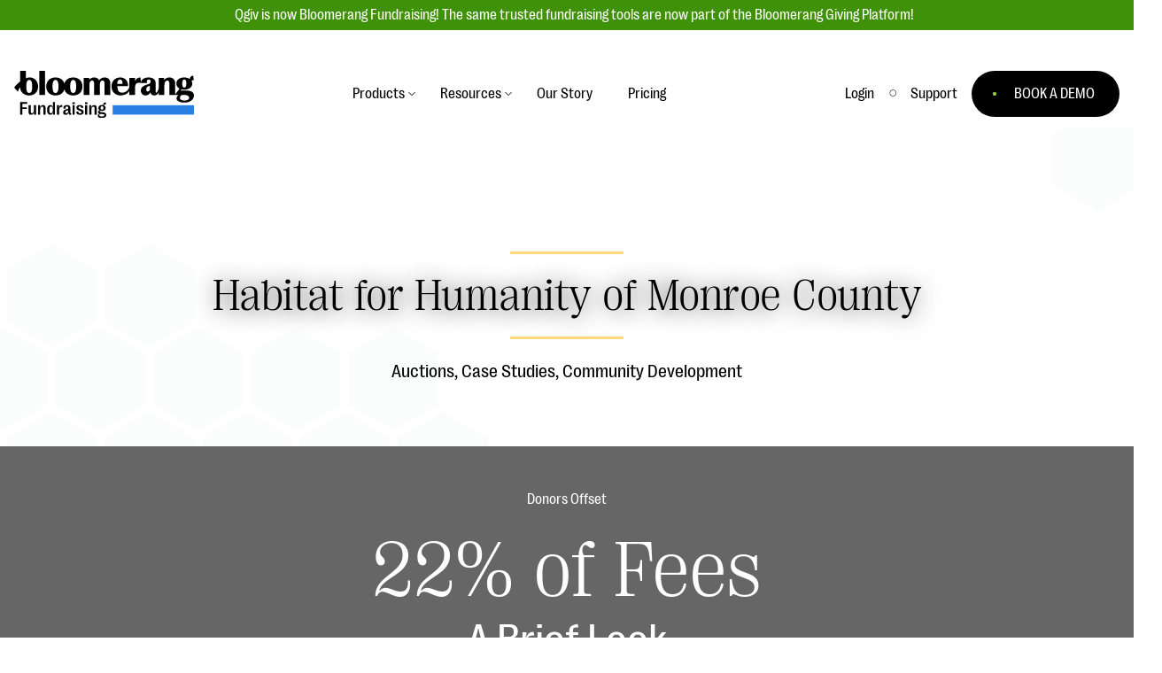

--- FILE ---
content_type: text/html; charset=UTF-8
request_url: https://www.qgiv.com/blog/customers/habitat-for-humanity-monroe-county/
body_size: 28302
content:
	<!DOCTYPE html>
<!--[if lt IE 7]><html class="no-js lt-ie9 lt-ie8 lt-ie7" lang="en-US"><![endif]-->
<!--[if IE 7]><html class="no-js lt-ie9 lt-ie8" lang="en-US"><![endif]-->
<!--[if IE 8]><html class="no-js lt-ie9" lang="en-US"><![endif]-->
<!--[if gt IE 8]><!--><html class="no-js is-not-scrolled" lang="en-US"><!--<![endif]-->
<head>

    <!-- Google Tag Manager -->
    <script>(function(w,d,s,l,i){w[l]=w[l]||[];w[l].push({'gtm.start':
    new Date().getTime(),event:'gtm.js'});var f=d.getElementsByTagName(s)[0],
    j=d.createElement(s),dl=l!='dataLayer'?'&l='+l:'';j.async=true;j.src=
    '//www.googletagmanager.com/gtm.js?id='+i+dl;f.parentNode.insertBefore(j,f);
    })(window,document,'script','dataLayer','GTM-WWM4K3');</script>
    <!-- End Google Tag Manager -->

    <meta charset="UTF-8" />
    <meta http-equiv="Content-Type" content="text/html; charset=UTF-8" />
    <meta http-equiv="X-UA-Compatible" content="IE=edge,chrome=1" />
    <meta name="viewport" content="width=device-width, initial-scale=1.0" />

    
    <link rel="stylesheet" type="text/css" href="/_resources/css/site.css" />
    <link rel="pingback" href="https://www.qgiv.com/blog/xmlrpc.php" />

    <script>var QGIV = {};</script>
    <script src="/_resources/js/vendor/modernizr-2.6.2.min.js"></script>
    
    <meta name='robots' content='index, follow, max-image-preview:large, max-snippet:-1, max-video-preview:-1' />

	<!-- This site is optimized with the Yoast SEO plugin v20.5 - https://yoast.com/wordpress/plugins/seo/ -->
	<title>Habitat for Humanity of Monroe County - Fundraising Blog for Nonprofit, Educational, and Faith-Based Organizations</title>
	<meta name="description" content="Habitat for Humanity of Monroe County exceeded their fundraising goal of $20,000 and raised $21,305.25!" />
	<link rel="canonical" href="https://www.qgiv.com/blog/customers/habitat-for-humanity-monroe-county/" />
	<meta property="og:locale" content="en_US" />
	<meta property="og:type" content="article" />
	<meta property="og:title" content="Habitat for Humanity of Monroe County - Fundraising Blog for Nonprofit, Educational, and Faith-Based Organizations" />
	<meta property="og:description" content="Habitat for Humanity of Monroe County exceeded their fundraising goal of $20,000 and raised $21,305.25!" />
	<meta property="og:url" content="https://www.qgiv.com/blog/customers/habitat-for-humanity-monroe-county/" />
	<meta property="og:site_name" content="Fundraising Blog for Nonprofit, Educational, and Faith-Based Organizations" />
	<meta property="article:modified_time" content="2023-02-22T19:54:48+00:00" />
	<meta property="og:image" content="https://www.qgiv.com/blog/wp-content/uploads/2021/03/Habitat-monroe.jpg" />
	<meta property="og:image:width" content="299" />
	<meta property="og:image:height" content="168" />
	<meta property="og:image:type" content="image/jpeg" />
	<meta name="twitter:label1" content="Est. reading time" />
	<meta name="twitter:data1" content="2 minutes" />
	<script type="application/ld+json" class="yoast-schema-graph">{"@context":"https://schema.org","@graph":[{"@type":"WebPage","@id":"https://www.qgiv.com/blog/customers/habitat-for-humanity-monroe-county/","url":"https://www.qgiv.com/blog/customers/habitat-for-humanity-monroe-county/","name":"Habitat for Humanity of Monroe County - Fundraising Blog for Nonprofit, Educational, and Faith-Based Organizations","isPartOf":{"@id":"https://www.qgiv.com/blog/#website"},"primaryImageOfPage":{"@id":"https://www.qgiv.com/blog/customers/habitat-for-humanity-monroe-county/#primaryimage"},"image":{"@id":"https://www.qgiv.com/blog/customers/habitat-for-humanity-monroe-county/#primaryimage"},"thumbnailUrl":"https://www.qgiv.com/blog/wp-content/uploads/2021/03/Habitat-monroe.jpg","datePublished":"2021-03-24T15:14:46+00:00","dateModified":"2023-02-22T19:54:48+00:00","description":"Habitat for Humanity of Monroe County exceeded their fundraising goal of $20,000 and raised $21,305.25!","breadcrumb":{"@id":"https://www.qgiv.com/blog/customers/habitat-for-humanity-monroe-county/#breadcrumb"},"inLanguage":"en-US","potentialAction":[{"@type":"ReadAction","target":["https://www.qgiv.com/blog/customers/habitat-for-humanity-monroe-county/"]}]},{"@type":"ImageObject","inLanguage":"en-US","@id":"https://www.qgiv.com/blog/customers/habitat-for-humanity-monroe-county/#primaryimage","url":"https://www.qgiv.com/blog/wp-content/uploads/2021/03/Habitat-monroe.jpg","contentUrl":"https://www.qgiv.com/blog/wp-content/uploads/2021/03/Habitat-monroe.jpg","width":299,"height":168},{"@type":"BreadcrumbList","@id":"https://www.qgiv.com/blog/customers/habitat-for-humanity-monroe-county/#breadcrumb","itemListElement":[{"@type":"ListItem","position":1,"name":"Home","item":"https://www.qgiv.com/blog/"},{"@type":"ListItem","position":2,"name":"Habitat for Humanity of Monroe County"}]},{"@type":"WebSite","@id":"https://www.qgiv.com/blog/#website","url":"https://www.qgiv.com/blog/","name":"Fundraising Blog for Nonprofit, Educational, and Faith-Based Organizations","description":"","publisher":{"@id":"https://www.qgiv.com/blog/#organization"},"potentialAction":[{"@type":"SearchAction","target":{"@type":"EntryPoint","urlTemplate":"https://www.qgiv.com/blog/?s={search_term_string}"},"query-input":"required name=search_term_string"}],"inLanguage":"en-US"},{"@type":"Organization","@id":"https://www.qgiv.com/blog/#organization","name":"Bloomerang Fundraising, formerly Qgiv","url":"https://www.qgiv.com/blog/","logo":{"@type":"ImageObject","inLanguage":"en-US","@id":"https://www.qgiv.com/blog/#/schema/logo/image/","url":"https://www.qgiv.com/blog/wp-content/uploads/2025/09/Bloomerang-Product-Lockup-Pos-Fundraising-Digital.png","contentUrl":"https://www.qgiv.com/blog/wp-content/uploads/2025/09/Bloomerang-Product-Lockup-Pos-Fundraising-Digital.png","width":1425,"height":515,"caption":"Bloomerang Fundraising, formerly Qgiv"},"image":{"@id":"https://www.qgiv.com/blog/#/schema/logo/image/"}}]}</script>
	<!-- / Yoast SEO plugin. -->


<script type="text/javascript">
window._wpemojiSettings = {"baseUrl":"https:\/\/s.w.org\/images\/core\/emoji\/14.0.0\/72x72\/","ext":".png","svgUrl":"https:\/\/s.w.org\/images\/core\/emoji\/14.0.0\/svg\/","svgExt":".svg","source":{"concatemoji":"https:\/\/www.qgiv.com\/blog\/wp-includes\/js\/wp-emoji-release.min.js?ver=6.2.8"}};
/*! This file is auto-generated */
!function(e,a,t){var n,r,o,i=a.createElement("canvas"),p=i.getContext&&i.getContext("2d");function s(e,t){p.clearRect(0,0,i.width,i.height),p.fillText(e,0,0);e=i.toDataURL();return p.clearRect(0,0,i.width,i.height),p.fillText(t,0,0),e===i.toDataURL()}function c(e){var t=a.createElement("script");t.src=e,t.defer=t.type="text/javascript",a.getElementsByTagName("head")[0].appendChild(t)}for(o=Array("flag","emoji"),t.supports={everything:!0,everythingExceptFlag:!0},r=0;r<o.length;r++)t.supports[o[r]]=function(e){if(p&&p.fillText)switch(p.textBaseline="top",p.font="600 32px Arial",e){case"flag":return s("\ud83c\udff3\ufe0f\u200d\u26a7\ufe0f","\ud83c\udff3\ufe0f\u200b\u26a7\ufe0f")?!1:!s("\ud83c\uddfa\ud83c\uddf3","\ud83c\uddfa\u200b\ud83c\uddf3")&&!s("\ud83c\udff4\udb40\udc67\udb40\udc62\udb40\udc65\udb40\udc6e\udb40\udc67\udb40\udc7f","\ud83c\udff4\u200b\udb40\udc67\u200b\udb40\udc62\u200b\udb40\udc65\u200b\udb40\udc6e\u200b\udb40\udc67\u200b\udb40\udc7f");case"emoji":return!s("\ud83e\udef1\ud83c\udffb\u200d\ud83e\udef2\ud83c\udfff","\ud83e\udef1\ud83c\udffb\u200b\ud83e\udef2\ud83c\udfff")}return!1}(o[r]),t.supports.everything=t.supports.everything&&t.supports[o[r]],"flag"!==o[r]&&(t.supports.everythingExceptFlag=t.supports.everythingExceptFlag&&t.supports[o[r]]);t.supports.everythingExceptFlag=t.supports.everythingExceptFlag&&!t.supports.flag,t.DOMReady=!1,t.readyCallback=function(){t.DOMReady=!0},t.supports.everything||(n=function(){t.readyCallback()},a.addEventListener?(a.addEventListener("DOMContentLoaded",n,!1),e.addEventListener("load",n,!1)):(e.attachEvent("onload",n),a.attachEvent("onreadystatechange",function(){"complete"===a.readyState&&t.readyCallback()})),(e=t.source||{}).concatemoji?c(e.concatemoji):e.wpemoji&&e.twemoji&&(c(e.twemoji),c(e.wpemoji)))}(window,document,window._wpemojiSettings);
</script>
<style type="text/css">
img.wp-smiley,
img.emoji {
	display: inline !important;
	border: none !important;
	box-shadow: none !important;
	height: 1em !important;
	width: 1em !important;
	margin: 0 0.07em !important;
	vertical-align: -0.1em !important;
	background: none !important;
	padding: 0 !important;
}
</style>
	<link rel='stylesheet' id='wp-block-library-css' href='https://www.qgiv.com/blog/wp-includes/css/dist/block-library/style.min.css?ver=6.2.8' type='text/css' media='all' />
<link rel='stylesheet' id='classic-theme-styles-css' href='https://www.qgiv.com/blog/wp-includes/css/classic-themes.min.css?ver=6.2.8' type='text/css' media='all' />
<style id='global-styles-inline-css' type='text/css'>
body{--wp--preset--color--black: #000000;--wp--preset--color--cyan-bluish-gray: #abb8c3;--wp--preset--color--white: #ffffff;--wp--preset--color--pale-pink: #f78da7;--wp--preset--color--vivid-red: #cf2e2e;--wp--preset--color--luminous-vivid-orange: #ff6900;--wp--preset--color--luminous-vivid-amber: #fcb900;--wp--preset--color--light-green-cyan: #7bdcb5;--wp--preset--color--vivid-green-cyan: #00d084;--wp--preset--color--pale-cyan-blue: #8ed1fc;--wp--preset--color--vivid-cyan-blue: #0693e3;--wp--preset--color--vivid-purple: #9b51e0;--wp--preset--color--qgiv-green: #5FBA4A;--wp--preset--color--qgiv-orange: #f06133;--wp--preset--color--qgiv-gray: #5D6970;--wp--preset--color--qgiv-dark-gray: #394146;--wp--preset--color--qgiv-yeller: #FEBF28;--wp--preset--color--qgiv-blue: #85A7BB;--wp--preset--color--qgiv-purple: #755A91;--wp--preset--gradient--vivid-cyan-blue-to-vivid-purple: linear-gradient(135deg,rgba(6,147,227,1) 0%,rgb(155,81,224) 100%);--wp--preset--gradient--light-green-cyan-to-vivid-green-cyan: linear-gradient(135deg,rgb(122,220,180) 0%,rgb(0,208,130) 100%);--wp--preset--gradient--luminous-vivid-amber-to-luminous-vivid-orange: linear-gradient(135deg,rgba(252,185,0,1) 0%,rgba(255,105,0,1) 100%);--wp--preset--gradient--luminous-vivid-orange-to-vivid-red: linear-gradient(135deg,rgba(255,105,0,1) 0%,rgb(207,46,46) 100%);--wp--preset--gradient--very-light-gray-to-cyan-bluish-gray: linear-gradient(135deg,rgb(238,238,238) 0%,rgb(169,184,195) 100%);--wp--preset--gradient--cool-to-warm-spectrum: linear-gradient(135deg,rgb(74,234,220) 0%,rgb(151,120,209) 20%,rgb(207,42,186) 40%,rgb(238,44,130) 60%,rgb(251,105,98) 80%,rgb(254,248,76) 100%);--wp--preset--gradient--blush-light-purple: linear-gradient(135deg,rgb(255,206,236) 0%,rgb(152,150,240) 100%);--wp--preset--gradient--blush-bordeaux: linear-gradient(135deg,rgb(254,205,165) 0%,rgb(254,45,45) 50%,rgb(107,0,62) 100%);--wp--preset--gradient--luminous-dusk: linear-gradient(135deg,rgb(255,203,112) 0%,rgb(199,81,192) 50%,rgb(65,88,208) 100%);--wp--preset--gradient--pale-ocean: linear-gradient(135deg,rgb(255,245,203) 0%,rgb(182,227,212) 50%,rgb(51,167,181) 100%);--wp--preset--gradient--electric-grass: linear-gradient(135deg,rgb(202,248,128) 0%,rgb(113,206,126) 100%);--wp--preset--gradient--midnight: linear-gradient(135deg,rgb(2,3,129) 0%,rgb(40,116,252) 100%);--wp--preset--duotone--dark-grayscale: url('#wp-duotone-dark-grayscale');--wp--preset--duotone--grayscale: url('#wp-duotone-grayscale');--wp--preset--duotone--purple-yellow: url('#wp-duotone-purple-yellow');--wp--preset--duotone--blue-red: url('#wp-duotone-blue-red');--wp--preset--duotone--midnight: url('#wp-duotone-midnight');--wp--preset--duotone--magenta-yellow: url('#wp-duotone-magenta-yellow');--wp--preset--duotone--purple-green: url('#wp-duotone-purple-green');--wp--preset--duotone--blue-orange: url('#wp-duotone-blue-orange');--wp--preset--font-size--small: 13px;--wp--preset--font-size--medium: 20px;--wp--preset--font-size--large: 36px;--wp--preset--font-size--x-large: 42px;--wp--preset--spacing--20: 0.44rem;--wp--preset--spacing--30: 0.67rem;--wp--preset--spacing--40: 1rem;--wp--preset--spacing--50: 1.5rem;--wp--preset--spacing--60: 2.25rem;--wp--preset--spacing--70: 3.38rem;--wp--preset--spacing--80: 5.06rem;--wp--preset--shadow--natural: 6px 6px 9px rgba(0, 0, 0, 0.2);--wp--preset--shadow--deep: 12px 12px 50px rgba(0, 0, 0, 0.4);--wp--preset--shadow--sharp: 6px 6px 0px rgba(0, 0, 0, 0.2);--wp--preset--shadow--outlined: 6px 6px 0px -3px rgba(255, 255, 255, 1), 6px 6px rgba(0, 0, 0, 1);--wp--preset--shadow--crisp: 6px 6px 0px rgba(0, 0, 0, 1);}:where(.is-layout-flex){gap: 0.5em;}body .is-layout-flow > .alignleft{float: left;margin-inline-start: 0;margin-inline-end: 2em;}body .is-layout-flow > .alignright{float: right;margin-inline-start: 2em;margin-inline-end: 0;}body .is-layout-flow > .aligncenter{margin-left: auto !important;margin-right: auto !important;}body .is-layout-constrained > .alignleft{float: left;margin-inline-start: 0;margin-inline-end: 2em;}body .is-layout-constrained > .alignright{float: right;margin-inline-start: 2em;margin-inline-end: 0;}body .is-layout-constrained > .aligncenter{margin-left: auto !important;margin-right: auto !important;}body .is-layout-constrained > :where(:not(.alignleft):not(.alignright):not(.alignfull)){max-width: var(--wp--style--global--content-size);margin-left: auto !important;margin-right: auto !important;}body .is-layout-constrained > .alignwide{max-width: var(--wp--style--global--wide-size);}body .is-layout-flex{display: flex;}body .is-layout-flex{flex-wrap: wrap;align-items: center;}body .is-layout-flex > *{margin: 0;}:where(.wp-block-columns.is-layout-flex){gap: 2em;}.has-black-color{color: var(--wp--preset--color--black) !important;}.has-cyan-bluish-gray-color{color: var(--wp--preset--color--cyan-bluish-gray) !important;}.has-white-color{color: var(--wp--preset--color--white) !important;}.has-pale-pink-color{color: var(--wp--preset--color--pale-pink) !important;}.has-vivid-red-color{color: var(--wp--preset--color--vivid-red) !important;}.has-luminous-vivid-orange-color{color: var(--wp--preset--color--luminous-vivid-orange) !important;}.has-luminous-vivid-amber-color{color: var(--wp--preset--color--luminous-vivid-amber) !important;}.has-light-green-cyan-color{color: var(--wp--preset--color--light-green-cyan) !important;}.has-vivid-green-cyan-color{color: var(--wp--preset--color--vivid-green-cyan) !important;}.has-pale-cyan-blue-color{color: var(--wp--preset--color--pale-cyan-blue) !important;}.has-vivid-cyan-blue-color{color: var(--wp--preset--color--vivid-cyan-blue) !important;}.has-vivid-purple-color{color: var(--wp--preset--color--vivid-purple) !important;}.has-black-background-color{background-color: var(--wp--preset--color--black) !important;}.has-cyan-bluish-gray-background-color{background-color: var(--wp--preset--color--cyan-bluish-gray) !important;}.has-white-background-color{background-color: var(--wp--preset--color--white) !important;}.has-pale-pink-background-color{background-color: var(--wp--preset--color--pale-pink) !important;}.has-vivid-red-background-color{background-color: var(--wp--preset--color--vivid-red) !important;}.has-luminous-vivid-orange-background-color{background-color: var(--wp--preset--color--luminous-vivid-orange) !important;}.has-luminous-vivid-amber-background-color{background-color: var(--wp--preset--color--luminous-vivid-amber) !important;}.has-light-green-cyan-background-color{background-color: var(--wp--preset--color--light-green-cyan) !important;}.has-vivid-green-cyan-background-color{background-color: var(--wp--preset--color--vivid-green-cyan) !important;}.has-pale-cyan-blue-background-color{background-color: var(--wp--preset--color--pale-cyan-blue) !important;}.has-vivid-cyan-blue-background-color{background-color: var(--wp--preset--color--vivid-cyan-blue) !important;}.has-vivid-purple-background-color{background-color: var(--wp--preset--color--vivid-purple) !important;}.has-black-border-color{border-color: var(--wp--preset--color--black) !important;}.has-cyan-bluish-gray-border-color{border-color: var(--wp--preset--color--cyan-bluish-gray) !important;}.has-white-border-color{border-color: var(--wp--preset--color--white) !important;}.has-pale-pink-border-color{border-color: var(--wp--preset--color--pale-pink) !important;}.has-vivid-red-border-color{border-color: var(--wp--preset--color--vivid-red) !important;}.has-luminous-vivid-orange-border-color{border-color: var(--wp--preset--color--luminous-vivid-orange) !important;}.has-luminous-vivid-amber-border-color{border-color: var(--wp--preset--color--luminous-vivid-amber) !important;}.has-light-green-cyan-border-color{border-color: var(--wp--preset--color--light-green-cyan) !important;}.has-vivid-green-cyan-border-color{border-color: var(--wp--preset--color--vivid-green-cyan) !important;}.has-pale-cyan-blue-border-color{border-color: var(--wp--preset--color--pale-cyan-blue) !important;}.has-vivid-cyan-blue-border-color{border-color: var(--wp--preset--color--vivid-cyan-blue) !important;}.has-vivid-purple-border-color{border-color: var(--wp--preset--color--vivid-purple) !important;}.has-vivid-cyan-blue-to-vivid-purple-gradient-background{background: var(--wp--preset--gradient--vivid-cyan-blue-to-vivid-purple) !important;}.has-light-green-cyan-to-vivid-green-cyan-gradient-background{background: var(--wp--preset--gradient--light-green-cyan-to-vivid-green-cyan) !important;}.has-luminous-vivid-amber-to-luminous-vivid-orange-gradient-background{background: var(--wp--preset--gradient--luminous-vivid-amber-to-luminous-vivid-orange) !important;}.has-luminous-vivid-orange-to-vivid-red-gradient-background{background: var(--wp--preset--gradient--luminous-vivid-orange-to-vivid-red) !important;}.has-very-light-gray-to-cyan-bluish-gray-gradient-background{background: var(--wp--preset--gradient--very-light-gray-to-cyan-bluish-gray) !important;}.has-cool-to-warm-spectrum-gradient-background{background: var(--wp--preset--gradient--cool-to-warm-spectrum) !important;}.has-blush-light-purple-gradient-background{background: var(--wp--preset--gradient--blush-light-purple) !important;}.has-blush-bordeaux-gradient-background{background: var(--wp--preset--gradient--blush-bordeaux) !important;}.has-luminous-dusk-gradient-background{background: var(--wp--preset--gradient--luminous-dusk) !important;}.has-pale-ocean-gradient-background{background: var(--wp--preset--gradient--pale-ocean) !important;}.has-electric-grass-gradient-background{background: var(--wp--preset--gradient--electric-grass) !important;}.has-midnight-gradient-background{background: var(--wp--preset--gradient--midnight) !important;}.has-small-font-size{font-size: var(--wp--preset--font-size--small) !important;}.has-medium-font-size{font-size: var(--wp--preset--font-size--medium) !important;}.has-large-font-size{font-size: var(--wp--preset--font-size--large) !important;}.has-x-large-font-size{font-size: var(--wp--preset--font-size--x-large) !important;}
.wp-block-navigation a:where(:not(.wp-element-button)){color: inherit;}
:where(.wp-block-columns.is-layout-flex){gap: 2em;}
.wp-block-pullquote{font-size: 1.5em;line-height: 1.6;}
</style>
<link rel='stylesheet' id='qgiv-blog-css' href='https://www.qgiv.com/blog/wp-content/plugins/qgiv-blog/public/css/qgiv-blog-public.css?ver=1.0.0' type='text/css' media='all' />
<link rel='stylesheet' id='vc_plugin_table_style_css-css' href='https://www.qgiv.com/blog/wp-content/plugins/easy-tables-vc/assets/css/style.css?ver=1.0.0' type='text/css' media='all' />
<link rel='stylesheet' id='vc_plugin_themes_css-css' href='https://www.qgiv.com/blog/wp-content/plugins/easy-tables-vc/assets/css/themes.css?ver=6.2.8' type='text/css' media='all' />
<link rel='stylesheet' id='js_composer_custom_css-css' href='//www.qgiv.com/blog/wp-content/uploads/js_composer/custom.css?ver=6.5.0' type='text/css' media='all' />
<script type='text/javascript' src='https://www.qgiv.com/blog/wp-includes/js/jquery/jquery.min.js?ver=3.6.4' id='jquery-core-js'></script>
<script type='text/javascript' src='https://www.qgiv.com/blog/wp-includes/js/jquery/jquery-migrate.min.js?ver=3.4.0' id='jquery-migrate-js'></script>
<script data-minify="1" type='text/javascript' src='https://www.qgiv.com/blog/wp-content/cache/min/1/blog/wp-content/plugins/qgiv-blog/public/js/qgiv-blog-public.js?ver=1756948419' id='qgiv-blog-js'></script>
<link rel="https://api.w.org/" href="https://www.qgiv.com/blog/wp-json/" /><link rel="alternate" type="application/json" href="https://www.qgiv.com/blog/wp-json/wp/v2/customers/23711" /><link rel='shortlink' href='https://www.qgiv.com/blog/?p=23711' />
<link rel="alternate" type="application/json+oembed" href="https://www.qgiv.com/blog/wp-json/oembed/1.0/embed?url=https%3A%2F%2Fwww.qgiv.com%2Fblog%2Fcustomers%2Fhabitat-for-humanity-monroe-county%2F" />
<link rel="alternate" type="text/xml+oembed" href="https://www.qgiv.com/blog/wp-json/oembed/1.0/embed?url=https%3A%2F%2Fwww.qgiv.com%2Fblog%2Fcustomers%2Fhabitat-for-humanity-monroe-county%2F&#038;format=xml" />
<meta name="generator" content="Powered by WPBakery Page Builder - drag and drop page builder for WordPress."/>
<link rel="icon" href="https://www.qgiv.com/blog/wp-content/uploads/2025/09/cropped-favicon-196x196-1-32x32.png" sizes="32x32" />
<link rel="icon" href="https://www.qgiv.com/blog/wp-content/uploads/2025/09/cropped-favicon-196x196-1-192x192.png" sizes="192x192" />
<link rel="apple-touch-icon" href="https://www.qgiv.com/blog/wp-content/uploads/2025/09/cropped-favicon-196x196-1-180x180.png" />
<meta name="msapplication-TileImage" content="https://www.qgiv.com/blog/wp-content/uploads/2025/09/cropped-favicon-196x196-1-270x270.png" />
		<style type="text/css" id="wp-custom-css">
			img{
	height: auto;
}

.has-qgiv-green-color{
	color: #7dbf63;
}

.has-qgiv-orange-color{
	color: #f19126;
}

.has-qgiv-gray-color{
	color: #5d6970;
}

.has-qgiv-dark-gray-color{
	color: #394146;
}

.has-qgiv-yeller-color{
	color: #FFD780;
}

.has-qgiv-blue-color{
	color: #8CB4C8;
}

.has-qgiv-purple-color{
	color: #8C70C6;
}

.has-qgiv-green-background-color{
	background-color: #7dbf63;
}

.has-qgiv-orange-background-color{
	background-color: #f19126;
}

.has-qgiv-gray-background-color{
	background-color: #5d6970;
}

.has-qgiv-dark-gray-background-color{
	background-color: #394146;
}

.has-qgiv-yeller-background-color{
	background-color: #FFD780;
}

.has-qgiv-blue-background-color{
	background-color: #8CB4C8;
}

.has-qgiv-purple-background-color{
	background-color: #8C70C6;
}

.alignleft {
	display: inline;
	float: left;
	margin-right: 1.5em;
}

.alignright {
	display: inline;
	float: right;
	margin-left: 1.5em;
}

.aligncenter {
	clear: both;
	display: block;
	margin-left: auto;
	margin-right: auto;
}

.children .cat-item{
	font-size: 0.875em;
	padding-left: 1em;
	color: #7b878e;
}

.search-submit{ border: none; }
.js-reset-filters{ border: none; }

.wp-drop-shadow img{ box-shadow: 0 0 16px rgba(0,0,0,0.3); }

.wp-rounded-corners img{ border-radius: 16px; }

.mktoForm .mktoButton{ border-radius 100px !important; background-color: #4B8235 !important; }
.button-green{ padding: 8px 16px; background:#000000; }		</style>
		<noscript><style> .wpb_animate_when_almost_visible { opacity: 1; }</style></noscript><noscript><style id="rocket-lazyload-nojs-css">.rll-youtube-player, [data-lazy-src]{display:none !important;}</style></noscript><style id="wpforms-css-vars-root">
				:root {
					--wpforms-field-border-radius: 3px;
--wpforms-field-border-style: solid;
--wpforms-field-border-size: 1px;
--wpforms-field-background-color: #ffffff;
--wpforms-field-border-color: rgba( 0, 0, 0, 0.25 );
--wpforms-field-border-color-spare: rgba( 0, 0, 0, 0.25 );
--wpforms-field-text-color: rgba( 0, 0, 0, 0.7 );
--wpforms-field-menu-color: #ffffff;
--wpforms-label-color: rgba( 0, 0, 0, 0.85 );
--wpforms-label-sublabel-color: rgba( 0, 0, 0, 0.55 );
--wpforms-label-error-color: #d63637;
--wpforms-button-border-radius: 3px;
--wpforms-button-border-style: none;
--wpforms-button-border-size: 1px;
--wpforms-button-background-color: #066aab;
--wpforms-button-border-color: #066aab;
--wpforms-button-text-color: #ffffff;
--wpforms-page-break-color: #066aab;
--wpforms-background-image: none;
--wpforms-background-position: center center;
--wpforms-background-repeat: no-repeat;
--wpforms-background-size: cover;
--wpforms-background-width: 100px;
--wpforms-background-height: 100px;
--wpforms-background-color: rgba( 0, 0, 0, 0 );
--wpforms-background-url: none;
--wpforms-container-padding: 0px;
--wpforms-container-border-style: none;
--wpforms-container-border-width: 1px;
--wpforms-container-border-color: #000000;
--wpforms-container-border-radius: 3px;
--wpforms-field-size-input-height: 43px;
--wpforms-field-size-input-spacing: 15px;
--wpforms-field-size-font-size: 16px;
--wpforms-field-size-line-height: 19px;
--wpforms-field-size-padding-h: 14px;
--wpforms-field-size-checkbox-size: 16px;
--wpforms-field-size-sublabel-spacing: 5px;
--wpforms-field-size-icon-size: 1;
--wpforms-label-size-font-size: 16px;
--wpforms-label-size-line-height: 19px;
--wpforms-label-size-sublabel-font-size: 14px;
--wpforms-label-size-sublabel-line-height: 17px;
--wpforms-button-size-font-size: 17px;
--wpforms-button-size-height: 41px;
--wpforms-button-size-padding-h: 15px;
--wpforms-button-size-margin-top: 10px;
--wpforms-container-shadow-size-box-shadow: none;

				}
			</style>
		</head>

<body class="customers-template-default single single-customers postid-23711 wpb-js-composer js-comp-ver-6.5.0 vc_responsive" data-template="base.twig">
	<!-- Google Tag Manager -->
    <noscript><iframe src="//www.googletagmanager.com/ns.html?id=GTM-WWM4K3"
    height="0" width="0" style="display:none;visibility:hidden"></iframe></noscript>
    <!-- End Google Tag Manager -->

    <div class="alert-bar-container">
    <div class="alert-bar">
        Qgiv is now Bloomerang Fundraising! The same trusted fundraising tools are now part of the Bloomerang Giving Platform!
    </div>
</div>
<div class="has-anchor-element">
<nav class="site-navigation" id="menu">
    <div class="navigation-container">
        <div class="navigation-group">
            <div>
                <a href="/" class="logo">
                    <img width="203" height="52" src="data:image/svg+xml,%3Csvg%20xmlns='http://www.w3.org/2000/svg'%20viewBox='0%200%20203%2052'%3E%3C/svg%3E" alt="Bloomerang Fundraising Logo" data-lazy-src="/_resources/images/logo-bf.svg"><noscript><img width="203" height="52" src="/_resources/images/logo-bf.svg" alt="Bloomerang Fundraising Logo"></noscript>
                </a>
            </div>
            <ul class="main-navigation navigation primary-navigation">
                <li class="navigation-item has-sub-navigation">
                    <a class="navigation-link" role="button" aria-label="Toggle menu for Products">Products</a>
                    <div class="sub-navigation-container">
                        <div class="sub-navigation-wrap">
                            <div class="sub-navigation-left">
                                <div class="sub-navigation-set">
                                    <a class="sub-navigation-item has-sub-navigation-detail" href="/giving-platform">
                                        <div class="sub-navigation-link">Giving Platform Overview
                                            <div class="sub-navigation-blurb">Raise more money, grow your impact, and expand your reach. We'll help you the whole way.</div>
                                        </div>
                                    </a>
                                </div>
                                <div class="sub-navigation-set">
                                    <a class="sub-navigation-item has-sub-navigation-detail" href="/donation-forms">
                                        <div class="sub-navigation-link">Donation Forms
                                            <div class="sub-navigation-blurb">Modern, fast, user-friendly donation forms your donors will love.</div>
                                        </div>
                                    </a>
                                </div>
                                <div class="sub-navigation-set">
                                    <a class="sub-navigation-item has-sub-navigation-detail" href="/events">
                                        <div class="sub-navigation-link">Event Management
                                            <div class="sub-navigation-blurb">Unforgettable fundraising events to engage your donors, increase attendance, and boost&nbsp;donations.</div>
                                        </div>
                                    </a>
                                </div>
                                <div class="sub-navigation-set">
                                    <div class="sub-navigation-item has-sub-navigation-detail" href="/events">
                                        <div class="sub-navigation-link">Text Fundraising
                                            <div class="sub-navigation-blurb">Donors initiate a gift via text before visiting a mobile form to complete their donation.</div>
                                        </div>
                                    </div>
                                </div>
                                <div class="sub-navigation-set">
                                    <a class="sub-navigation-item has-sub-navigation-detail" href="/peer-to-peer-fundraising">
                                        <div class="sub-navigation-link">Peer-to-Peer Fundraising
                                            <div class="sub-navigation-blurb">Raise more and grow your donor base online through races, bowl-a-thons, DIY fundraising, and other exciting events!</div>
                                        </div>
                                    </a>
                                </div>
                                <div class="sub-navigation-set">
                                    <a class="sub-navigation-item has-sub-navigation-detail" href="/auctions">
                                        <div class="sub-navigation-link">Auction Fundraising
                                            <div class="sub-navigation-blurb">A powerful, engaging bidding experience to help you raise more at your next auction.</div>
                                        </div>
                                    </a>
                                </div>
                                <div class="sub-navigation-set">
                                    <a class="sub-navigation-item has-sub-navigation-detail" href="/crm" role="button" aria-label="CRM">
                                        <div class="sub-navigation-link">Donor Management | CRM
                                            <div class="sub-navigation-blurb">Manage your entire constituent ecosystem, including donors, volunteers, sponsors, foundations, and more.</div>
                                        </div>
                                    </a>
                                </div>
                                <div class="sub-navigation-set">
                                    <a class="sub-navigation-item has-sub-navigation-detail" href="/data">
                                        <div class="sub-navigation-link">Data, Reports, &amp; Statistics
                                            <div class="sub-navigation-blurb">Detailed reports, integrations, and statistics to help improve your&nbsp;campaigns.</div>
                                        </div>
                                    </a>
                                </div>
                                <div class="sub-navigation-set">
                                    <a class="sub-navigation-item has-sub-navigation-detail" href="https://bloomerang.com/integrations">
                                        <div class="sub-navigation-link">Integrations
                                            <div class="sub-navigation-blurb">Our service integrations save you time so you can focus on making a&nbsp;difference.</div>
                                        </div>
                                    </a>
                                </div>
                            </div>
                            <div  class="sub-navigation-right">
                                <div style="display: block; width: 300px; height: 157px; background: url('/_resources/images/ebook-header-gt-v3.png') center center no-repeat; background-size: cover; border-radius: 4px;">
                                </div>
                                <div class="desktop-margin-top-2x">
                                    <p>#Giving Tuesday Ultimate Guide</p>
                                </div>
                                <div>
                                    <a class="button link-arrow" href="https://bloomerang.co/guide/giving-tuesday-ultimate-guide/" role="button">Download Now</a>
                                </div>
                            </div>
                            <div class="show-desktop"  style="display: block; width: 100%; height: 9px; position: absolute; left: 26px; bottom: 0;">
                                <div style="width: 70%; height: 9px; background: #2A80E4;"></div>
                            </div>
                        </div>
                    </div>
                </li>

                <li class="navigation-item has-sub-navigation">
                    <a class="navigation-link" role="button">Resources</a>
                    <div class="sub-navigation-container sub-nav-resources">
                        <div class="sub-navigation-wrap">
                            <div class="sub-navigation-left">
                                <div class="sub-navigation-set">
                                    <a class="sub-navigation-item" href="/blog" role="button" aria-label="Contact Support">
                                        <div class="sub-navigation-link">Blog
                                            <div class="sub-navigation-blurb">Announcements, tips, trends, and fundraising education from the Bloomerang Fundraising team!</div>
                                        </div>
                                    </a>
                                </div>
                                <div class="sub-navigation-set">
                                    <a class="sub-navigation-item" href="/blog/resources/" role="button" aria-label="Testimonials and Case Studies">
                                        <div class="sub-navigation-link">eBooks + Templates
                                            <div class="sub-navigation-blurb">Become a better fundraiser with our fundraising tools and best practices.</div>
                                        </div>
                                    </a>
                                </div>
                            </div>
                            <div class="sub-navigation-right">
                                <p class="heading-epsilon">Ask an Expert</p>
                                <p>Our Ask an Expert series features real fundraising questions</p>
                                <div>
                                    <a class="button link-arrow" href="https://bloomerang.com/topic/ask-an-expert/" role="button">Explore the Series</a>
                                </div>
                            </div>
                            <div class="show-desktop" style="display: block; width: 100%; height: 9px; position: absolute; left: 26px; bottom: 0;">
                                <div style="width: 70%; height: 9px; background: #2A80E4;"></div>
                            </div>
                        </div>
                    </div>
                </li>
                <li class="navigation-item">
                    <a class="navigation-link" href="https://bloomerang.com/company" role="button">Our Story</a>
                </li>
                <li class="navigation-item">
                    <a class="navigation-link" href="https://bloomerang.com/pricing" role="button">Pricing</a>
                </li>
            </ul>
            <div class="cta-button secondary-navigation">
                <li class="navigation-item navigation-login">
                    <a class="navigation-link" href="https://secure.qgiv.com/" role="button">Login</a>
                </li>
                <li class="navigation-item navigation-phone">
                    <a class="navigation-link" href="https://support.qgiv.com/hc/en-us" role="button"><span class="button-phone">Support</span></a>
                </li>
                <li class="navigation-item navigation-mobile js-show-mobile-navigation">
                    <span class="mobile-navigation-button">
                        <span class="mobile-navigation-icon"></span>
                    </span>
                </li>
                <li class="navigation-item navigation-cta">
                    <a class="button button-arrow" href="/demo-request" role="button">BOOK A DEMO</a>
                </li>
            </div>
        </div>
    </div>
</nav>
</div>
	<header>
		
            <div class="hero-container customer-story-hero-container ">
            <div class="hero-message-container">
                <div class="hero-message">
                    <div class="hero-message-content container">
                        <h1 class="heading-alpha hero-heading" itemprop="name">Habitat for Humanity of Monroe County</h1>
                        <h2 class="hero-sub-heading">Auctions, Case Studies, Community Development</h2>
                    </div>
                </div>
            </div>
            <div class="hero-image-overlay gradient-orange-yellow-10-reverse"></div>
            <div class="hero-image customer-story-hero-image"></div>
        </div>
        <div class="content-small content-dark-gray text-white text-center show-desktop">
            <div class="container-large">
                <div class="grid no-spacing text-center">
                    <div class="grid-unit five-twelfths">
                        <p>Donors Offset</p>
                        <span class="heading-alpha">22% of Fees</span>
                    </div>
                    <div class="grid-unit two-twelfths">
                        <div class="heading-gamma margin-1x">A Brief Look</div>
                    </div>
                    <div class="grid-unit five-twelfths">
                        <p>Funds Raised</p>
                        <span class="heading-alpha">$20,000+</span>
                    </div>
                </div>
            </div>
        </div>

    	</header>

	<main id="content" role="main">
        <div class="site-icon-sprite hide-content">
            <?xml version="1.0" encoding="utf-8"?><svg xmlns="http://www.w3.org/2000/svg" xmlns:xlink="http://www.w3.org/1999/xlink"><symbol viewBox="0 0 64 64" id="article"><path fill="#48AA48" d="M32 64C14.4 64 0 49.6 0 32S14.4 0 32 0s32 14.4 32 32-14.4 32-32 32zm0-62C15.5 2 2 15.5 2 32s13.5 30 30 30 30-13.5 30-30S48.5 2 32 2z"/><path fill="#48AA48" d="M40 40H24c-.6 0-1-.4-1-1s.4-1 1-1h16c.6 0 1 .4 1 1s-.4 1-1 1zM40 44H24c-.6 0-1-.4-1-1s.4-1 1-1h16c.6 0 1 .4 1 1s-.4 1-1 1zM32 48h-8c-.6 0-1-.4-1-1s.4-1 1-1h8c.6 0 1 .4 1 1s-.4 1-1 1zM40 30H24c-.6 0-1-.4-1-1s.4-1 1-1h16c.6 0 1 .4 1 1s-.4 1-1 1zM30 26h-6c-.6 0-1-.4-1-1s.4-1 1-1h6c.6 0 1 .4 1 1s-.4 1-1 1zM30 34h-6c-.6 0-1-.4-1-1s.4-1 1-1h6c.6 0 1 .4 1 1s-.4 1-1 1zM30 18h-6c-.6 0-1-.4-1-1s.4-1 1-1h6c.6 0 1 .4 1 1s-.4 1-1 1zM30 22h-6c-.6 0-1-.4-1-1s.4-1 1-1h6c.6 0 1 .4 1 1s-.4 1-1 1z"/><path fill="#48AA48" d="M46 53H18c-.6 0-1-.4-1-1V12c0-.6.4-1 1-1h28c.6 0 1 .4 1 1v40c0 .6-.4 1-1 1zm-27-2h26V13H19v38z"/><path fill="#48AA48" d="M40 26h-6c-.6 0-1-.4-1-1v-8c0-.6.4-1 1-1h6c.6 0 1 .4 1 1v8c0 .6-.4 1-1 1zm-5-2h4v-6h-4v6z"/><path fill="#48AA48" d="M34 17h6v8h-6z" opacity=".2"/></symbol><symbol viewBox="0 0 64 64" id="badges"><path opacity=".2" fill="#48AA48" d="M50 43L32 54 14 43V21l18-11 18 11z"/><path fill="#49AA48" d="M32 64C14.4 64 0 49.6 0 32S14.4 0 32 0s32 14.4 32 32-14.4 32-32 32zm0-62C15.5 2 2 15.5 2 32s13.5 30 30 30 30-13.5 30-30S48.5 2 32 2z"/><path fill="#48AA48" d="M32 55c-.2 0-.4 0-.5-.1l-18-11c-.3-.2-.5-.6-.5-.9V21c0-.3.2-.7.5-.9l18-11c.3-.2.7-.2 1 0l18 11c.3.2.5.5.5.9v22c0 .3-.2.7-.5.9l-18 11c-.1.1-.3.1-.5.1zM15 42.4l17 10.4 17-10.4V21.6L32 11.2 15 21.6v20.8z"/><path fill="#48AA48" d="M40 45H24c-.6 0-1-.4-1-1v-2c0-.5.4-.9.8-1 3.8-.6 7.2-2.1 7.2-3 0-.6.4-1 1-1s1 .4 1 1c0 1.2 3.8 2.6 7.1 3 .5.1.9.5.9 1v2c0 .6-.4 1-1 1zm-15-2h14v-.1c-1.8-.3-5.4-1.1-7.1-2.8-1.7 1.5-5 2.4-6.9 2.8v.1z"/><path fill="#FFF" d="M40 30s0 8-8 8-8-8-8-8v-8h16v8z"/><path fill="#48AA48" d="M32 39c-7.1 0-9-5.9-9-9v-8c0-.6.4-1 1-1h16c.6 0 1 .4 1 1v8c0 3.1-1.9 9-9 9zm-7-16v7c0 .3.1 7 7 7s7-6.7 7-7v-7H25z"/><path fill="#48AA48" d="M34.5 34.5c-.2 0-.3 0-.5-.1l-2-1.1-2 1.1c-.3.2-.7.2-1.1-.1-.3-.2-.5-.6-.4-1l.4-2.4-1.6-1.7c-.3-.3-.4-.7-.2-1s.4-.6.8-.7l2.2-.3 1-2.2c.2-.4.5-.6.9-.6s.7.2.9.6l1 2.2 2.2.3c.4.1.7.3.8.7s0 .7-.2 1l-1.6 1.7.4 2.4c.1.4-.1.8-.4 1-.2.1-.4.2-.6.2zM32 31.1c.2 0 .3 0 .5.1l.7.4-.2-.8c-.1-.3 0-.6.3-.9l.6-.7-.8-.1c-.3 0-.6-.3-.8-.6l-.3-.6-.3.7c-.1.3-.4.5-.8.6l-.8.1.6.7c.2.2.3.5.3.9l-.1.9.7-.4c.1-.2.2-.3.4-.3zM24 33c-.3 0-.5-.1-.7-.3l-4-4c-.2-.2-.3-.4-.3-.7v-6c0-.6.4-1 1-1h4c.6 0 1 .4 1 1s-.4 1-1 1h-3v4.6l3.7 3.7c.4.4.4 1 0 1.4-.2.2-.4.3-.7.3zM40 33c-.3 0-.5-.1-.7-.3-.4-.4-.4-1 0-1.4l3.7-3.7V23h-3c-.6 0-1-.4-1-1s.4-1 1-1h4c.6 0 1 .4 1 1v6c0 .3-.1.5-.3.7l-4 4c-.2.2-.4.3-.7.3z"/></symbol><symbol viewBox="0 0 64 64" id="campaign-donation"><path fill="#48AA48" d="M32 64C14.4 64 0 49.6 0 32S14.4 0 32 0s32 14.4 32 32-14.4 32-32 32zm0-62C15.5 2 2 15.5 2 32s13.5 30 30 30 30-13.5 30-30S48.5 2 32 2z"/><path fill="#48AA48" d="M42 28H22c-.6 0-1-.4-1-1 0-6.1 4.9-11 11-11s11 4.9 11 11c0 .6-.4 1-1 1zm-18.9-2H41c-.5-4.5-4.3-8-8.9-8s-8.5 3.5-9 8z"/><path opacity=".2" fill="#48AA48" d="M42 27c0-9.2-11.5-11.2-10-10 4.8 4 4 5 3 10h7z"/><path fill="#48AA48" d="M43 31H21c-.6 0-1-.4-1-1s.4-1 1-1h22c.6 0 1 .4 1 1s-.4 1-1 1zM32 18c-.6 0-1-.4-1-1v-6c0-.6.4-1 1-1s1 .4 1 1v6c0 .6-.4 1-1 1zM22 38c-.6 0-1-.4-1-1v-4c0-.6.4-1 1-1s1 .4 1 1v4c0 .6-.4 1-1 1zM26 38c-.6 0-1-.4-1-1v-4c0-.6.4-1 1-1s1 .4 1 1v4c0 .6-.4 1-1 1zM30 38c-.6 0-1-.4-1-1v-4c0-.6.4-1 1-1s1 .4 1 1v4c0 .6-.4 1-1 1zM34 38c-.6 0-1-.4-1-1v-4c0-.6.4-1 1-1s1 .4 1 1v4c0 .6-.4 1-1 1zM38 38c-.6 0-1-.4-1-1v-4c0-.6.4-1 1-1s1 .4 1 1v4c0 .6-.4 1-1 1zM42 38c-.6 0-1-.4-1-1v-4c0-.6.4-1 1-1s1 .4 1 1v4c0 .6-.4 1-1 1zM20 51c-.6 0-1-.4-1-1v-6c0-.6.4-1 1-1s1 .4 1 1v6c0 .6-.4 1-1 1zM24 53c-.6 0-1-.4-1-1v-8c0-.6.4-1 1-1s1 .4 1 1v8c0 .6-.4 1-1 1zM30 55c-.6 0-1-.4-1-1V44c0-.6.4-1 1-1s1 .4 1 1v10c0 .6-.4 1-1 1zM34 55c-.6 0-1-.4-1-1V44c0-.6.4-1 1-1s1 .4 1 1v10c0 .6-.4 1-1 1zM40 53c-.6 0-1-.4-1-1v-8c0-.6.4-1 1-1s1 .4 1 1v8c0 .6-.4 1-1 1zM44 51c-.6 0-1-.4-1-1v-6c0-.6.4-1 1-1s1 .4 1 1v6c0 .6-.4 1-1 1z"/><path fill="#48AA48" d="M38 15h-6c-.6 0-1-.4-1-1v-4c0-.6.4-1 1-1h6c.6 0 1 .4 1 1v4c0 .6-.4 1-1 1zm-5-2h4v-2h-4v2zM55 41H9c-.6 0-1-.4-1-1s.4-1 1-1h46c.6 0 1 .4 1 1s-.4 1-1 1zM53 44H11c-.6 0-1-.4-1-1s.4-1 1-1h42c.6 0 1 .4 1 1s-.4 1-1 1z"/><path opacity=".2" fill="#48AA48" d="M30 54l-6-2V42h6zM34 54l6-2V42h-6zM44 50l6-2v-6h-6zM20 50l-6-2v-6h6z"/></symbol><symbol viewBox="0 0 64 64" id="cms"><path fill="#48AA48" d="M32 64C14.4 64 0 49.6 0 32S14.4 0 32 0s32 14.4 32 32-14.4 32-32 32zm0-62C15.5 2 2 15.5 2 32s13.5 30 30 30 30-13.5 30-30S48.5 2 32 2z"/><path fill="#FFF" d="M30 50v4h4v-4l2.2-.9 2.9 2.8 2.8-2.8-2.8-2.9.9-2.2h4v-4h-4l-.9-2.2 2.8-2.9-2.8-2.8-2.9 2.8L34 34v-4h-4v4l-2.2.9-2.9-2.8-2.8 2.8 2.8 2.9L24 40h-4v4h4l.9 2.2-2.8 2.9 2.8 2.8 2.9-2.8z"/><path fill="#48AA48" d="M34 55h-4c-.6 0-1-.4-1-1v-3.3l-1-.4-2.4 2.4c-.4.4-1 .4-1.4 0l-2.8-2.8c-.4-.4-.4-1 0-1.4l2.4-2.4-.4-1H20c-.6 0-1-.4-1-1v-4c0-.6.4-1 1-1h3.3l.4-1-2.4-2.4c-.4-.4-.4-1 0-1.4l2.8-2.8c.4-.4 1-.4 1.4 0l2.4 2.4 1-.4V30c0-.6.4-1 1-1h4c.6 0 1 .4 1 1v3.3l1 .4 2.4-2.4c.4-.4 1-.4 1.4 0l2.8 2.8c.4.4.4 1 0 1.4L40.3 38l.4 1H44c.6 0 1 .4 1 1v4c0 .6-.4 1-1 1h-3.3l-.4 1 2.4 2.4c.4.4.4 1 0 1.4l-2.8 2.8c-.4.4-1 .4-1.4 0L36 50.3l-1 .4V54c0 .6-.4 1-1 1zm-3-2h2v-3c0-.4.2-.8.6-.9l2.2-.9c.4-.2.8-.1 1.1.2l2.1 2.1 1.4-1.4-2.1-2.1c-.3-.3-.4-.7-.2-1.1l.9-2.2c.2-.4.5-.6.9-.6h3v-2h-3c-.4 0-.8-.2-.9-.6l-.9-2.2c-.2-.4-.1-.8.2-1.1l2.1-2.1-1.4-1.4-2.1 2.1c-.3.3-.7.4-1.1.2l-2.2-.9c-.4-.3-.6-.7-.6-1.1v-3h-2v3c0 .4-.2.8-.6.9l-2.2.9c-.4.2-.8.1-1.1-.2L25 33.5l-1.4 1.4 2.1 2.1c.3.3.4.7.2 1.1l-.9 2.2c-.2.5-.6.7-1 .7h-3v2h3c.4 0 .8.2.9.6l.9 2.2c.2.4.1.8-.2 1.1L23.5 49l1.4 1.4 2.1-2.1c.3-.3.7-.4 1.1-.2l2.2.9c.4.2.6.5.6.9V53z"/><path opacity=".2" fill="#48AA48" d="M30 50v4h4v-4l2.2-.9 2.9 2.8 2.8-2.8-2.8-2.9.9-2.2h4v-4h-4l-.9-2.2 2.8-2.9-2.8-2.8-2.9 2.8L34 34v-4h-4v4l-2.2.9-2.9-2.8-2.8 2.8 2.8 2.9L24 40h-4v4h4l.9 2.2-2.8 2.9 2.8 2.8 2.9-2.8z"/><circle fill="#FFF" cx="32" cy="42" r="4"/><path fill="#48AA48" d="M32 47c-2.8 0-5-2.2-5-5s2.2-5 5-5 5 2.2 5 5-2.2 5-5 5zm0-8c-1.7 0-3 1.3-3 3s1.3 3 3 3 3-1.3 3-3-1.3-3-3-3zM44 33c-.6 0-1-.4-1-1V14H21v18c0 .6-.4 1-1 1s-1-.4-1-1V13c0-.6.4-1 1-1h24c.6 0 1 .4 1 1v19c0 .6-.5 1-1 1z"/><path fill="#48AA48" d="M32 23h-8c-.6 0-1-.4-1-1s.4-1 1-1h8c.6 0 1 .4 1 1s-.4 1-1 1zM32 19h-8c-.6 0-1-.4-1-1s.4-1 1-1h8c.6 0 1 .4 1 1s-.4 1-1 1zM40 27H24c-.6 0-1-.4-1-1s.4-1 1-1h16c.6 0 1 .4 1 1s-.4 1-1 1zM40 23h-4c-.6 0-1-.4-1-1v-4c0-.6.4-1 1-1h4c.6 0 1 .4 1 1v4c0 .6-.4 1-1 1zm-3-2h2v-2h-2v2z"/><path opacity=".2" fill="#48AA48" d="M36 18h4v4h-4z"/></symbol><symbol viewBox="0 0 64 64" id="cms-branding"><g fill="#48AA48"><path d="M39 23.5c1.7 0 3.8-.3 4.8-1.3 1.6-1.6 2.1-7.1 2.2-8.1 0-.3-.1-.5-.2-.7-.2-.2-.4-.3-.7-.3-.2 0-5.7-.3-8.2 2.2-1.4 1.4-1.6 3.3-1.6 4.8-.1 0-.3 0-.4.1-.2.1-4.9 2-9.4 6.6-4.5 4.3-12.9 15.5-13.3 16-.3.4-.3.9.1 1.3l2.8 2.8c.4.4.9.4 1.3.1.5-.4 12.3-9.5 16.1-13.3 3.9-3.9 6.4-9.2 6.5-9.4.1-.3.1-.6 0-.8zm-.8-6.9c1.3-1.3 4-1.6 5.7-1.6-.3 2.3-.8 5.1-1.5 5.8-.7.7-3.1.8-5 .7-.2-1.2-.5-3.6.8-4.9zM15.9 44.9l-1.6-1.6c1.9-2.5 8.9-11.5 12.6-15.3 3.3-3.3 6.8-5.2 8.2-5.9l1.8 1.8c-.8 1.5-2.9 5.4-5.8 8.2-3.2 3.3-12.6 10.7-15.2 12.8z"/><path opacity=".2" d="M44.9 14.1l-6.5 1.3 4.6 6.2zM37 23v3l-5.9 7-15.2 13-2.8-2.8 9.9-12 10-9.7z"/></g><path fill="#FFF" d="M40.9 31L36 35.9 25 24.8l4.8-4.9z"/><path fill="#48AA48" d="M27.3 16.8l-.2-.2-7.7-3.5c-.4-.2-.8-.1-1.1.2-.3.3-.4.7-.2 1.1l3.5 7.7c0 .1.1.2.2.3v.1l18.8 18.9 3.5 3.5 2.1 2.1c.4.4 1.1.3 1.4-.1l4.2-4.2c.4-.4.3-1 0-1.3l-2.1-2.1-3.5-3.5-18.9-19zm20.2 23.1l-2.8 2.8-2.1-2.1 2.8-2.8 2.1 2.1zm-6.3-.7L23.8 21.7l2.8-2.8L44 36.4l-2.8 2.8zM21 16l4 1.8-2.2 2.2-1.8-4zm25.8 28.8l-.7-.7 2.8-2.8.7.7-2.8 2.8z"/><path fill="#49AA48" d="M32 64C14.4 64 0 49.6 0 32S14.4 0 32 0s32 14.4 32 32-14.4 32-32 32zm0-62C15.5 2 2 15.5 2 32s13.5 30 30 30 30-13.5 30-30S48.5 2 32 2z"/><path fill="#FFF" d="M18 33h28v18H18z"/><path fill="#48AA48" d="M46 52H18c-.6 0-1-.4-1-1V33c0-.6.4-1 1-1h28c.6 0 1 .4 1 1v18c0 .6-.4 1-1 1zm-27-2h26V34H19v16z"/><path fill="#48AA48" d="M46 52H18c-.6 0-1-.4-1-1 0-.3.2-.6.4-.8l7.6-8.1c.4-.4 1-.4 1.4 0l3.1 2.9 9.2-9.3c.4-.4 1-.4 1.4 0l6.5 6.4c.2.2.3.4.3.7V51c.1.6-.3 1-.9 1zm-25.7-2H45v-6.9l-5.5-5.4-9.2 9.3c-.4.4-1 .4-1.4 0l-3.1-2.9-5.5 5.9z"/><path opacity=".2" fill="#48AA48" d="M18 52l7.8-8.2 3.8 3.5 9.9-10 6.5 6.4V53H18z"/><path fill="#48AA48" d="M30 41c-1.7 0-3-1.3-3-3s1.3-3 3-3 3 1.3 3 3-1.3 3-3 3zm0-4c-.6 0-1 .4-1 1s.4 1 1 1 1-.4 1-1-.4-1-1-1z"/></symbol><symbol viewBox="0 0 64 64" id="contact"><path fill="#49AA48" d="M32 64C14.4 64 0 49.6 0 32S14.4 0 32 0s32 14.4 32 32-14.4 32-32 32zm0-62C15.5 2 2 15.5 2 32s13.5 30 30 30 30-13.5 30-30S48.5 2 32 2z"/><path fill="#FFF" d="M23 24h32v15.9H23z"/><path fill="#48AA48" d="M55 40.9H23c-.6 0-1-.4-1-1V24c0-.6.4-1 1-1h32c.6 0 1 .4 1 1v15.9c0 .6-.4 1-1 1zm-31-2h30V25H24v13.9z"/><path fill="#48AA48" d="M39 37c-.2 0-.4-.1-.6-.2L22.4 25c-.4-.3-.5-1-.2-1.4s1-.5 1.4-.2L39 34.8l15.4-11.3c.4-.3 1.1-.2 1.4.2.3.4.2 1.1-.2 1.4l-16 11.8c-.2.1-.4.1-.6.1z"/><path fill="#48AA48" d="M23 41c-.3 0-.6-.1-.8-.4-.3-.4-.2-1.1.2-1.4l10.5-7.7c.4-.3 1.1-.2 1.4.2.3.4.2 1.1-.2 1.4l-10.5 7.7c-.2.1-.4.2-.6.2zM55 41c-.2 0-.4-.1-.6-.2l-10.7-7.9c-.4-.3-.5-1-.2-1.4s1-.5 1.4-.2l10.7 7.9c.4.3.5 1 .2 1.4-.2.3-.5.4-.8.4z"/><g><path fill="#FFF" d="M11 17h16v30H11z"/><path fill="#48AA48" d="M27 48H11c-.6 0-1-.4-1-1V17c0-.6.4-1 1-1h16c.6 0 1 .4 1 1v30c0 .6-.4 1-1 1zm-15-2h14V18H12v28z"/><path fill="#48AA48" d="M21 21h-4c-.6 0-1-.4-1-1s.4-1 1-1h4c.6 0 1 .4 1 1s-.4 1-1 1zM24 40H14c-.6 0-1-.4-1-1V23c0-.6.4-1 1-1h10c.6 0 1 .4 1 1v16c0 .6-.4 1-1 1zm-9-2h8V24h-8v14z"/><circle fill="#48AA48" cx="19" cy="43" r="2"/><path fill="#48AA48" d="M16.9 34.1c-.3 0-.5-.1-.7-.3-.4-.4-.4-1 0-1.4l4.2-4.2c.4-.4 1-.4 1.4 0s.4 1 0 1.4l-4.2 4.2c-.2.2-.5.3-.7.3zM18.3 28.7c-.3 0-.5-.1-.7-.3-.4-.4-.4-1 0-1.4l1.4-1.4c.4-.4 1-.4 1.4 0s.4 1 0 1.4L19 28.4c-.2.2-.5.3-.7.3zM18.3 36.7c-.3 0-.5-.1-.7-.3-.4-.4-.4-1 0-1.4l1.4-1.4c.4-.4 1-.4 1.4 0s.4 1 0 1.4L19 36.4c-.2.2-.5.3-.7.3z"/></g></symbol><symbol viewBox="0 0 64 64" id="customize"><path fill="#48AA48" d="M32 64C14.4 64 0 49.6 0 32S14.4 0 32 0s32 14.4 32 32-14.4 32-32 32zm0-62C15.5 2 2 15.5 2 32s13.5 30 30 30 30-13.5 30-30S48.5 2 32 2z"/><g fill="#48AA48"><path d="M42.1 26c1.7 0 3.9-.3 4.9-1.3 1.6-1.6 2.1-7.1 2.2-8.2 0-.3-.1-.5-.2-.7-.2-.2-.4-.3-.7-.3-.2 0-5.8-.3-8.4 2.2-1.4 1.4-1.7 3.3-1.6 4.9-.1 0-.3 0-.4.1-.2.1-5 2-9.6 6.6-4.5 4.5-13.1 15.8-13.5 16.3-.3.4-.3 1 .1 1.3l2.8 2.8c.4.4.9.4 1.3.1.5-.4 12.5-9.6 16.3-13.5 3.9-3.9 6.5-9.3 6.6-9.5.3-.3.3-.5.2-.8zm-.7-6.9c1.3-1.3 4-1.6 5.8-1.7-.3 2.3-.8 5.2-1.5 5.9-.7.7-3.3.8-5.1.7-.3-1.1-.6-3.6.8-4.9zM18.6 47.6L17 46c2-2.6 9-11.6 12.8-15.4 3.4-3.4 6.9-5.3 8.3-5.9l1.8 1.8c-.8 1.5-3 5.4-5.9 8.3-3.2 3.3-12.7 10.8-15.4 12.8z"/><path opacity=".2" d="M48.1 16.6l-6.5 1.3 4.7 6.2z"/></g><path fill="#FFF" d="M24.582 30.926l4.95-4.95 8.485 8.486-4.95 4.95z"/><path fill="#48AA48" d="M24.2 20.1c-.1-.1-.2-.2-.3-.2l-7.8-3.5c-.4-.2-.8-.1-1.1.2-.3.3-.4.7-.2 1.1l3.5 7.8c0 .1.1.2.2.3v.1L37.6 45l3.5 3.5 2.1 2.1c.4.4 1.1.3 1.5-.1l4.2-4.2c.4-.4.3-1-.1-1.4l-2.1-2.1-3.5-3.5-19-19.2zm20.5 23.4l-2.8 2.8-2.1-2.1 2.8-2.8 2.1 2.1zm-6.4-.7L20.6 25.1l2.8-2.8L41.1 40l-2.8 2.8zM17.8 19.3l4 1.8-2.2 2.2-1.8-4zM44 48.4l-.7-.7 2.8-2.8.7.7-2.8 2.8z"/></symbol><symbol viewBox="0 0 64 64" id="donor-accounts"><path fill="#49AA48" d="M32 64C14.4 64 0 49.6 0 32S14.4 0 32 0s32 14.4 32 32-14.4 32-32 32zm0-62C15.5 2 2 15.5 2 32s13.5 30 30 30 30-13.5 30-30S48.5 2 32 2z"/><path fill="#49AA48" d="M56 51.4c-.6 0-1-.4-1-1 0-6.9-4.8-15-11-15-6.1 0-11 5.8-11 13 0 .6-.4 1-1 1s-1-.4-1-1c0-8.2 5.8-15 13-15 7.4 0 13 8.9 13 17 0 .5-.4 1-1 1z"/><path fill="#49AA48" d="M8 51.4c-.6 0-1-.4-1-1 0-8 5.6-17 13-17 7.2 0 13 6.7 13 15 0 .6-.4 1-1 1s-1-.4-1-1c0-7.1-4.9-13-11-13-6.2 0-11 8-11 15 0 .5-.4 1-1 1z"/><path opacity=".2" fill="#49AA48" d="M8.5 51S14.7 62.5 32 62.5s23.6-12 23.6-12l-1.8-9.6s-2.9-6-9.8-6-11.9 6.5-11.9 6.5-5.4-6.5-12-6.5-9.8 6-9.8 6L8.5 51z"/><ellipse fill="#FFF" cx="44" cy="27" rx="8" ry="10"/><path fill="#49AA48" d="M44 37.9c-5 0-9-4.9-9-11s4-11 9-11 9 4.9 9 11-4 11-9 11zM44 18c-3.9 0-7 4-7 9 0 4.9 3.1 9 7 9s7-4 7-9-3.1-9-7-9z"/><circle fill="#FFF" cx="32" cy="48" r="9"/><path fill="#48AA48" d="M32 58c-5.5 0-10-4.5-10-10s4.5-10 10-10 10 4.5 10 10-4.5 10-10 10zm0-18c-4.4 0-8 3.6-8 8s3.6 8 8 8 8-3.6 8-8-3.6-8-8-8z"/><circle fill="#FFF" cx="28" cy="48" r="2"/><path fill="#49AA48" d="M28 51c-1.7 0-3-1.3-3-3s1.3-3 3-3 3 1.3 3 3-1.3 3-3 3zm0-4c-.6 0-1 .4-1 1s.4 1 1 1 1-.4 1-1-.4-1-1-1z"/><path fill="#49AA48" d="M38 49h-8c-.6 0-1-.4-1-1s.4-1 1-1h8c.6 0 1 .4 1 1s-.4 1-1 1z"/><path fill="#49AA48" d="M38 51c-.6 0-1-.4-1-1v-2c0-.6.4-1 1-1s1 .4 1 1v2c0 .6-.4 1-1 1zM35 51c-.6 0-1-.4-1-1v-2c0-.6.4-1 1-1s1 .4 1 1v2c0 .6-.4 1-1 1zM29.6 36.6c-1.4 0-2.9-.4-3.5-.6H13.9c-1 .3-4.3 1.2-5.9 0-.4-.3-1-.9-1-2 0-1.6.6-3.4 1.1-5.1.5-1.4.9-2.8.9-3.8v-1.2c-.1-2.2-.2-5 2.3-7.5 2.6-2.6 7.3-1.7 8.6-1.4 1.2-.3 6-1.3 8.7 1.3 2.5 2.5 2.4 5.3 2.3 7.5V25c0 1 .4 2.4.9 3.9.6 1.7 1.1 3.5 1.1 5.1 0 1.1-.5 1.7-1 2-.5.4-1.4.6-2.3.6zM16.5 16.5c-1.3 0-2.8.3-3.7 1.2-1.9 1.9-1.8 3.9-1.7 6.1V25c0 1.4-.5 2.9-1 4.5-.5 1.5-1 3.1-1 4.5 0 .3.1.3.1.4.7.5 2.9.1 4.3-.3H26.7c1.4.4 3.6.8 4.3.3.1 0 .1-.1.1-.4 0-1.3-.5-2.9-1-4.5s-1-3.1-1-4.5v-1.2c.1-2.1.2-4.1-1.7-6-1.7-1.7-5.2-1.2-6.8-.8-.3 0-.6.1-.9 0 0 0-1.5-.5-3.2-.5z"/><path opacity=".2" fill="#49AA48" d="M20 16s5.4-1.6 8 1 2 5.5 2 8 2 6.1 2 9c0 2.9-5.7 1-5.7 1H13.7S8 36.8 8 34c0-2.9 2-6.4 2-8.9s-.6-5.4 2-8 8-1.1 8-1.1"/><g><ellipse fill="#FFF" cx="20" cy="27" rx="8" ry="10"/><path fill="#49AA48" d="M20 37.9c-5 0-9-4.9-9-11s4-11 9-11 9 4.9 9 11-4 11-9 11zM20 18c-3.9 0-7 4-7 9 0 4.9 3.1 9 7 9s7-4 7-9-3.1-9-7-9z"/></g><path fill="#49AA48" d="M36.5 25c-.5 0-1-.6-1-1.2s.4-1.1 1-1.1c1.5 0 5.8-.3 7.5-1.4 2.4-1.6 5.2-2 5.3-2 .5-.1 1 .3 1.1.8s-.3 1-.9 1.1c0 0-2.5.5-4.5 1.9-2.4 1.6-7.9 1.9-8.5 1.9z"/></symbol><symbol viewBox="0 0 64 64" id="drag-drop"><path fill="#49AA48" d="M32 64C14.4 64 0 49.6 0 32S14.4 0 32 0s32 14.4 32 32-14.4 32-32 32zm0-62C15.5 2 2 15.5 2 32s13.5 30 30 30 30-13.5 30-30S48.5 2 32 2z"/><path fill="#48AA48" d="M14 23c-.6 0-1-.4-1-1v-4c0-.6.4-1 1-1h4c.6 0 1 .4 1 1s-.4 1-1 1h-3v3c0 .6-.4 1-1 1zM18 47h-4c-.6 0-1-.4-1-1v-4c0-.6.4-1 1-1s1 .4 1 1v3h3c.6 0 1 .4 1 1s-.4 1-1 1zM50 47h-4c-.6 0-1-.4-1-1s.4-1 1-1h3v-3c0-.6.4-1 1-1s1 .4 1 1v4c0 .6-.4 1-1 1zM50 23c-.6 0-1-.4-1-1v-3h-3c-.6 0-1-.4-1-1s.4-1 1-1h4c.6 0 1 .4 1 1v4c0 .6-.4 1-1 1zM26 19h-4c-.6 0-1-.4-1-1s.4-1 1-1h4c.6 0 1 .4 1 1s-.4 1-1 1zM34 19h-4c-.6 0-1-.4-1-1s.4-1 1-1h4c.6 0 1 .4 1 1s-.4 1-1 1zM14 31c-.6 0-1-.4-1-1v-4c0-.6.4-1 1-1s1 .4 1 1v4c0 .6-.4 1-1 1zM14 39c-.6 0-1-.4-1-1v-4c0-.6.4-1 1-1s1 .4 1 1v4c0 .6-.4 1-1 1zM50 31c-.6 0-1-.4-1-1v-4c0-.6.4-1 1-1s1 .4 1 1v4c0 .6-.4 1-1 1zM50 39c-.6 0-1-.4-1-1v-4c0-.6.4-1 1-1s1 .4 1 1v4c0 .6-.4 1-1 1zM42 19h-4c-.6 0-1-.4-1-1s.4-1 1-1h4c.6 0 1 .4 1 1s-.4 1-1 1zM26 47h-4c-.6 0-1-.4-1-1s.4-1 1-1h4c.6 0 1 .4 1 1s-.4 1-1 1zM34 47h-4c-.6 0-1-.4-1-1s.4-1 1-1h4c.6 0 1 .4 1 1s-.4 1-1 1zM42 47h-4c-.6 0-1-.4-1-1s.4-1 1-1h4c.6 0 1 .4 1 1s-.4 1-1 1z"/><path fill="#FFF" d="M26 23h28v18H26z"/><path fill="#48AA48" d="M54 42H26c-.6 0-1-.4-1-1V23c0-.6.4-1 1-1h28c.6 0 1 .4 1 1v18c0 .6-.4 1-1 1zm-27-2h26V24H27v16z"/><path fill="#48AA48" d="M54 42H26c-.3 0-.5-.1-.7-.3-.2-.2-.3-.5-.3-.7v-1c0-.3.1-.5.3-.7l7.7-7.8c.2-.2.4-.3.7-.3.3 0 .5.1.7.3l3.1 3.1 9.2-9.2c.4-.4 1-.4 1.4 0l6.5 6.5c.2.2.3.4.3.7V41c.1.6-.3 1-.9 1zm-26.6-2H53v-6.9l-5.5-5.5-9.2 9.2c-.4.4-1 .4-1.4 0l-3.1-3.1-6.4 6.3z"/><path opacity=".2" fill="#48AA48" d="M26 40l7.8-7.8 3.8 3.9 9.9-9.9 6.5 6.5V41H26z"/><path fill="#48AA48" d="M38 31c-1.7 0-3-1.3-3-3s1.3-3 3-3 3 1.3 3 3-1.3 3-3 3zm0-4c-.6 0-1 .4-1 1s.4 1 1 1 1-.4 1-1-.4-1-1-1zM25 34h-6c-.6 0-1-.4-1-1s.4-1 1-1h6c.6 0 1 .4 1 1s-.4 1-1 1z"/><path fill="#48AA48" d="M19 34c-.3 0-.5-.1-.7-.3-.4-.4-.4-1 0-1.4l3.5-3.5c.4-.4 1-.4 1.4 0s.4 1 0 1.4l-3.5 3.5c-.2.2-.4.3-.7.3z"/><path fill="#48AA48" d="M22.5 37.8c-.3 0-.5-.1-.7-.3L18.3 34c-.4-.4-.4-1 0-1.4s1-.4 1.4 0l3.5 3.5c.4.4.4 1 0 1.4-.2.2-.4.3-.7.3z"/></symbol><symbol viewBox="0 0 64 64" id="e-book"><path opacity=".2" fill="#48AA48" d="M12 20h40v28H12z"/><path fill="#48AA48" d="M32 64C14.4 64 0 49.6 0 32S14.4 0 32 0s32 14.4 32 32-14.4 32-32 32zm0-62C15.5 2 2 15.5 2 32s13.5 30 30 30 30-13.5 30-30S48.5 2 32 2z"/><path fill="#48AA48" d="M52 49H12c-.6 0-1-.4-1-1V20c0-.6.4-1 1-1h40c.6 0 1 .4 1 1v28c0 .6-.4 1-1 1zm-39-2h38V21H13v26z"/><path fill="#FFF" d="M32 48l-16-4V16l16 4z"/><path fill="#48AA48" d="M32 49h-.2l-16-4c-.4-.1-.8-.5-.8-1V16c0-.3.1-.6.4-.8.2-.2.6-.3.9-.2l16 4c.4.1.8.5.8 1v28c0 .3-.1.6-.4.8-.3.1-.5.2-.7.2zm-15-5.8l14 3.5V20.8l-14-3.5v25.9z"/><path fill="#FFF" d="M48 16l-16 4v28l16-4z"/><path fill="#48AA48" d="M32 49c-.2 0-.4-.1-.6-.2-.3-.2-.4-.5-.4-.8V20c0-.5.3-.9.8-1l16-4c.3-.1.6 0 .9.2.2.2.4.5.4.8v28c0 .5-.3.9-.8 1l-16 4H32zm1-28.2v25.9l14-3.5V17.3l-14 3.5z"/><g><path fill="#FFF" d="M32 48l-10-8V12l10 8z"/><path fill="#48AA48" d="M32 49c-.2 0-.4-.1-.6-.2l-10-8c-.3-.2-.4-.5-.4-.8V12c0-.4.2-.7.6-.9s.8-.1 1.1.1l10 8c.2.2.4.5.4.8v28c0 .4-.2.7-.6.9-.2.1-.4.1-.5.1zm-9-9.5l8 6.4V20.5l-8-6.4v25.4z"/></g><g><path fill="#FFF" d="M42 12l-10 8v28l10-8z"/><path fill="#48AA48" d="M32 49c-.1 0-.3 0-.4-.1-.4-.2-.6-.5-.6-.9V20c0-.3.1-.6.4-.8l10-8c.3-.2.7-.3 1.1-.1.3.2.6.5.6.9v28c0 .3-.1.6-.4.8l-10 8c-.3.1-.5.2-.7.2zm1-28.5v25.4l8-6.4V14.1l-8 6.4z"/></g></symbol><symbol viewBox="0 0 64 64" id="facebook-form"><path fill="#48AA48" d="M32 64C14.4 64 0 49.6 0 32S14.4 0 32 0s32 14.4 32 32-14.4 32-32 32zm0-62C15.5 2 2 15.5 2 32s13.5 30 30 30 30-13.5 30-30S48.5 2 32 2z"/><path fill="#48AA48" d="M50 51H26c-.6 0-1-.4-1-1V14c0-.6.4-1 1-1h24c.6 0 1 .4 1 1v36c0 .6-.5 1-1 1zm-23-2h22V15H27v34z"/><path opacity=".2" fill="#48AA48" d="M50 50H26V14h24v28z"/><path fill="#48AA48" d="M46 22H30c-.6 0-1-.4-1-1s.4-1 1-1h16c.6 0 1 .4 1 1s-.4 1-1 1zM46 27H30c-.6 0-1-.4-1-1s.4-1 1-1h16c.6 0 1 .4 1 1s-.4 1-1 1zM46 32H30c-.6 0-1-.4-1-1s.4-1 1-1h16c.6 0 1 .4 1 1s-.4 1-1 1zM46 37H30c-.6 0-1-.4-1-1s.4-1 1-1h16c.6 0 1 .4 1 1s-.4 1-1 1z"/><path fill="#FFF" d="M30 42h16v4H30z"/><path fill="#48AA48" d="M46 47H30c-.6 0-1-.4-1-1v-4c0-.6.4-1 1-1h16c.6 0 1 .4 1 1v4c0 .6-.4 1-1 1zm-15-2h14v-2H31v2z"/><path fill="#FFF" d="M40 42c0 2.2-1.8 4-4 4H16c-2.2 0-4-1.8-4-4V22c0-2.2 1.8-4 4-4h20c2.2 0 4 1.8 4 4v20z"/><path fill="#48AA48" d="M36 47H16c-2.8 0-5-2.2-5-5V22c0-2.8 2.2-5 5-5h20c2.8 0 5 2.2 5 5v20c0 2.8-2.2 5-5 5zM16 19c-1.7 0-3 1.3-3 3v20c0 1.7 1.3 3 3 3h20c1.7 0 3-1.3 3-3V22c0-1.7-1.3-3-3-3H16z"/><path fill="#48AA48" d="M31 47h-4c-.6 0-1-.4-1-1v-9h-4c-.6 0-1-.4-1-1v-4c0-.6.4-1 1-1h4v-7c0-2.2 1.8-3 3-3h7c.6 0 1 .4 1 1v4c0 .6-.4 1-1 1h-4v4h4c.3 0 .7.2.9.5s.2.7 0 1l-2 4c-.2.3-.5.5-.9.5h-2v9c0 .6-.4 1-1 1zm-3-2h2v-9c0-.6.4-1 1-1h2.4l1-2H31c-.6 0-1-.4-1-1v-6c0-.6.4-1 1-1h4v-2h-6c-.5 0-1 .2-1 1v8c0 .6-.4 1-1 1h-4v2h4c.6 0 1 .4 1 1v9z"/><path opacity=".2" fill="#48AA48" d="M27 46V36h-5v-4h5v-8c0-2 2-2 2-2h7v4h-5v6h5l-2 4h-3v10h-4z"/></symbol><symbol viewBox="0 0 64 64" id="giftassist"><path fill="#48AA48" d="M32 64C14.4 64 0 49.6 0 32S14.4 0 32 0s32 14.4 32 32-14.4 32-32 32zm0-62C15.5 2 2 15.5 2 32s13.5 30 30 30 30-13.5 30-30S48.5 2 32 2z"/><path fill="#48AA48" d="M48 54.6H16c-.6 0-1-.4-1-1v-28c0-.6.4-1 1-1h32c.6 0 1 .4 1 1v28c0 .5-.5 1-1 1zm-31-2h30v-26H17v26z"/><path fill="#48AA48" d="M50 26.6H14c-.6 0-1-.4-1-1v-8c0-.6.4-1 1-1h36c.6 0 1 .4 1 1v8c0 .5-.4 1-1 1zm-35-2h34v-6H15v6z"/><path opacity=".2" fill="#48AA48" d="M28 25.6h8v28h-8zM26 17.6h12v8H26z"/><path fill="#48AA48" d="M26 26c-.6 0-1-.4-1-1v-6c0-.6.4-1 1-1s1 .4 1 1v6c0 .6-.4 1-1 1zM38 26c-.6 0-1-.4-1-1v-6c0-.6.4-1 1-1s1 .4 1 1v6c0 .6-.4 1-1 1zM28 54c-.6 0-1-.4-1-1V27c0-.6.4-1 1-1s1 .4 1 1v26c0 .6-.4 1-1 1zM36 54c-.6 0-1-.4-1-1V27c0-.6.4-1 1-1s1 .4 1 1v26c0 .6-.4 1-1 1zM28.9 17.7c-1.5 0-3.3-.8-4.8-2.3-2.4-2.4-3-5.5-1.4-7.1.8-.8 2.1-1.1 3.5-.7 1.2.3 2.5 1.1 3.6 2.1 2.4 2.4 3 5.5 1.4 7.1-.5.6-1.4.9-2.3.9zm-3.8-8.3c-.4 0-.7.1-.9.3-.7.7-.2 2.6 1.4 4.2 1.6 1.6 3.6 2.1 4.2 1.4.7-.7.2-2.6-1.4-4.2-.8-.8-1.8-1.4-2.7-1.6-.2 0-.4-.1-.6-.1z"/><path fill="#48AA48" d="M35.1 17.7c-.9 0-1.7-.3-2.3-.9-1.6-1.6-1-4.7 1.4-7.1 1.1-1.1 2.3-1.8 3.6-2.1 1.4-.4 2.7-.1 3.5.7 1.6 1.6 1 4.7-1.4 7.1-1.6 1.5-3.3 2.3-4.8 2.3zm.5-6.6c-1.6 1.6-2.1 3.6-1.4 4.2.7.7 2.6.2 4.2-1.4 1.6-1.6 2.1-3.6 1.4-4.2-.3-.3-.9-.4-1.6-.2-.8.3-1.8.8-2.6 1.6z"/><circle fill="#FFF" cx="32" cy="39.6" r="9"/><path fill="#48AA48" d="M32 49.6c-5.5 0-10-4.5-10-10s4.5-10 10-10 10 4.5 10 10-4.5 10-10 10zm0-18c-4.4 0-8 3.6-8 8s3.6 8 8 8 8-3.6 8-8-3.6-8-8-8z"/><path fill="#48AA48" d="M32 46c-.6 0-1-.4-1-1V35c0-.6.4-1 1-1s1 .4 1 1v10c0 .6-.4 1-1 1z"/><path fill="#48AA48" d="M37 41H27c-.6 0-1-.4-1-1s.4-1 1-1h10c.6 0 1 .4 1 1s-.4 1-1 1z"/></symbol><symbol viewBox="0 0 64 64" id="give"><path fill="#48AA48" d="M32 64C14.4 64 0 49.6 0 32S14.4 0 32 0s32 14.4 32 32-14.4 32-32 32zm0-62C15.5 2 2 15.5 2 32s13.5 30 30 30 30-13.5 30-30S48.5 2 32 2z"/><path fill="#48AA48" d="M47 50H17c-.6 0-1-.4-1-1V29c0-.6.4-1 1-1h30c.6 0 1 .4 1 1v20c0 .6-.4 1-1 1zm-29-2h28V30H18v18z"/><path fill="#48AA48" d="M49 29.5H15c-.6 0-1-.4-1-1v-7c0-.6.4-1 1-1h34c.6 0 1 .4 1 1v7c0 .6-.4 1-1 1zm-33-2h32v-5H16v5z"/><path opacity=".2" fill="#48AA48" d="M28 29h8v20h-8zM26 21h12v8H26z"/><path fill="#48AA48" d="M26 29c-.6 0-1-.4-1-1v-6c0-.6.4-1 1-1s1 .4 1 1v6c0 .6-.4 1-1 1zM38 29c-.6 0-1-.4-1-1v-6c0-.6.4-1 1-1s1 .4 1 1v6c0 .6-.4 1-1 1zM28 49c-.6 0-1-.4-1-1V30c0-.6.4-1 1-1s1 .4 1 1v18c0 .6-.4 1-1 1zM36 49c-.6 0-1-.4-1-1V30c0-.6.4-1 1-1s1 .4 1 1v18c0 .6-.4 1-1 1z"/><path fill="#48AA48" d="M29 22c-1.3 0-2.6-.5-3.7-1.4-1.1-1-1.8-2.2-1.7-3.4 0-.9.4-1.7 1-2.3 1.5-1.3 4.3-1.1 6.2.6 1.1 1 1.8 2.2 1.8 3.4 0 .9-.4 1.7-1 2.3-.8.5-1.7.8-2.6.8zm-2-6c-.5 0-.9.1-1.2.4-.2.2-.4.5-.4.8 0 .6.4 1.3 1 1.9 1.3 1.1 2.9 1.2 3.6.6.2-.2.3-.5.4-.8 0-.6-.4-1.3-1.1-1.9-.6-.7-1.5-1-2.3-1z"/><path fill="#48AA48" d="M35 22c-.9 0-1.8-.3-2.5-.8-.7-.6-1-1.4-1-2.3 0-1.2.6-2.4 1.8-3.4 1.9-1.7 4.7-1.9 6.2-.6.7.6 1 1.4 1 2.3 0 1.2-.6 2.4-1.7 3.4-1.2.9-2.5 1.4-3.8 1.4zm-.4-5c-.7.6-1.1 1.3-1.1 1.9 0 .3.1.6.4.8.7.6 2.3.5 3.6-.6.7-.6 1.1-1.3 1-1.9 0-.3-.1-.6-.4-.8-.6-.6-2.3-.5-3.5.6z"/></symbol><symbol viewBox="0 0 64 64" id="help"><path fill="#48AA48" d="M32 64C14.4 64 0 49.6 0 32S14.4 0 32 0s32 14.4 32 32-14.4 32-32 32zm0-62C15.5 2 2 15.5 2 32s13.5 30 30 30 30-13.5 30-30S48.5 2 32 2z"/><g fill="#48AA48"><path d="M41.6 54.5H25.8c-.3 0-.5-.1-.7-.3L21.2 50l-.2-.2-4-7.8c0-.1-.1-.1-.1-.2l-2-6.9c-.7-1.5-2.5-6.2-.8-8 .7-.7 1.5-.8 2-.8 1.4.2 2.4 1.7 2.5 2l3.1 5V15.5c0-1.2.8-3 3-3s3 1.8 3 3l.6 8.5 1.4-11.6c0-1.1.9-2.9 3-2.9s2.9 1.8 3 3v11.8l2-9.9c.1-1.2.9-2.9 3-2.9s2.9 1.8 3 3L42.9 26l1.6-6.7c.1-.5.6-1.8 3-1.8 2.2 0 3 1.8 3 3v.2l-3.9 19v.1l-3.9 14c-.3.4-.6.7-1.1.7zm-15.3-2h14.6l3.7-13.2 3.9-18.8c0-.4-.2-.9-1-.9-.7 0-.9.1-1 .2v.1l-3 12c-.1.4-.5.8-1 .8h-1c-.3 0-.5-.1-.7-.3-.2-.2-.3-.5-.3-.7l1-16.9c0-.4-.2-1-1-1s-.9.7-1 1.1v.1l-3 15c-.1.5-.5.8-1 .8h-1c-.6 0-1-.4-1-1v-17c0-.3-.2-1-1-1s-.9.7-1 1.1l-2 17.1c-.1.5-.5.9-1 .9h-1c-.5 0-1-.4-1-.9l-1-14c0-.5-.2-1.1-1-1.1s-1 .6-1 1v21c0 .4-.3.8-.7 1-.4.1-.9-.1-1.1-.4l-4.9-8c-.2-.4-.7-1-1.1-1 0 0-.1 0-.3.2-.5.5 0 3.3 1.2 5.9v.1l1.9 6.9 3.8 7.5 4 3.4z"/><path opacity=".2" d="M45.6 39.5l-3.9 14H25.8l-3.9-4.2-3.9-7.8-2-7s-2.5-5.5-1-7 3 1 3 1l4.9 8v-21s0-2 2-2 2 2 2 2l1 14h1l2-17s.1-2 2-2 2 2 2 2v17h1l3-15s.1-2 2-2 2 2 2 2l-1 17h1l3-12s0-1 2-1 2 2 2 2l-4.3 19z"/></g></symbol><symbol viewBox="0 0 64 64" id="home"><path fill="#48AA48" d="M32 64C14.4 64 0 49.6 0 32S14.4 0 32 0s32 14.4 32 32-14.4 32-32 32zm0-62C15.5 2 2 15.5 2 32s13.5 30 30 30 30-13.5 30-30S48.5 2 32 2z"/><path fill="#48AA48" d="M48 51H36c-.6 0-1-.4-1-1V35h-6v15c0 .6-.4 1-1 1H16c-.6 0-1-.4-1-1V31h-5c-.4 0-.8-.3-.9-.7-.1-.4 0-.8.3-1.1l22-18c.4-.3.9-.3 1.3 0l22 18c.3.3.5.7.3 1.1-.2.4-.6.7-1 .7h-5v19c0 .6-.4 1-1 1zm-11-2h10V30c0-.6.4-1 1-1h3.2L32 13.3 12.8 29H16c.6 0 1 .4 1 1v19h10V34c0-.6.4-1 1-1h8c.6 0 1 .4 1 1v15z"/><circle fill="#FFF" cx="32" cy="24" r="3"/><path fill="#48AA48" d="M32 28c-2.2 0-4-1.8-4-4s1.8-4 4-4 4 1.8 4 4-1.8 4-4 4zm0-6c-1.1 0-2 .9-2 2s.9 2 2 2 2-.9 2-2-.9-2-2-2zM24 45h-4c-.6 0-1-.4-1-1V34c0-.6.4-1 1-1h4c.6 0 1 .4 1 1v10c0 .6-.4 1-1 1zm-3-2h2v-8h-2v8zM44 45h-4c-.6 0-1-.4-1-1V34c0-.6.4-1 1-1h4c.6 0 1 .4 1 1v10c0 .6-.4 1-1 1zm-3-2h2v-8h-2v8z"/><path fill="#48AA48" d="M24 40h-4c-.6 0-1-.4-1-1s.4-1 1-1h4c.6 0 1 .4 1 1s-.4 1-1 1zM44 40h-4c-.6 0-1-.4-1-1s.4-1 1-1h4c.6 0 1 .4 1 1s-.4 1-1 1z"/><path opacity=".2" fill="#48AA48" d="M48.1 29L32 15.9 16 29h-3.2L32 13.3 51.2 29zM28 34h8v16h-8z"/></symbol><symbol viewBox="0 0 64 64" id="in-person"><path fill="#48AA48" d="M32 64C14.4 64 0 49.6 0 32S14.4 0 32 0s32 14.4 32 32-14.4 32-32 32zm0-62C15.5 2 2 15.5 2 32s13.5 30 30 30 30-13.5 30-30S48.5 2 32 2z"/><path fill="#48AA48" d="M45 47H25c-.6 0-1-.4-1-1V10c0-.6.4-1 1-1h20c.6 0 1 .4 1 1v36c0 .6-.4 1-1 1zm-19-2h18V11H26v34z"/><path fill="#48AA48" d="M37 14h-4c-.6 0-1-.4-1-1s.4-1 1-1h4c.6 0 1 .4 1 1s-.4 1-1 1zM42 39H28c-.6 0-1-.4-1-1V16c0-.6.4-1 1-1h14c.6 0 1 .4 1 1v22c0 .6-.4 1-1 1zm-13-2h12V17H29v20z"/><path opacity=".2" fill="#48AA48" d="M28 16h14v22"/><circle fill="#48AA48" cx="35" cy="42" r="2"/><path fill="#48AA48" d="M35.8 32v.7c0 .4-.3.6-.6.6-.4 0-.7-.3-.7-.6V32c-1.1-.1-2.5-.5-2.9-1.2-.1-.1-.1-.3-.1-.4 0-.5.4-.9.9-.9.2 0 .4.1.5.2.4.3 1 .5 1.6.7V28c-1.4-.4-3-.9-3-2.8 0-1.4 1.1-2.6 3-2.8v-.7c0-.4.3-.6.7-.6.4 0 .6.3.6.6v.8c.8.1 2 .4 2.4 1 .1.1.1.3.1.4 0 .5-.5.9-1 .9H37c-.4-.1-.9-.4-1.3-.5v2c1.4.4 3.1.9 3.1 2.8 0 1.5-1 2.7-3 2.9zm-1.4-7.8c-.6.1-1 .4-1 .9 0 .4.4.6 1 .8v-1.7zm1.4 4.2v1.9c.7-.1 1-.5 1-1s-.4-.7-1-.9zM40 57H22c-.6 0-1-.4-1-1V46c0-.6.4-1 1-1h18c.6 0 1 .4 1 1v10c0 .6-.4 1-1 1zm-17-2h16v-8H23v8z"/><path opacity=".19" fill="#48AA48" d="M22 46h18v10H22z"/><path fill="#FFF" d="M39 50.2h-8l-2-4h12z"/><path fill="#48AA48" d="M39 51.2h-8c-.4 0-.7-.2-.9-.6l-2-4c-.2-.3-.1-.7 0-1 .2-.3.5-.5.9-.5h12c.3 0 .7.2.9.5.2.3.2.7 0 1l-2 4c-.2.3-.5.6-.9.6zm-7.4-2h6.8l1-2h-8.8l1 2zM19 47h-6c-.6 0-1-.4-1-1s.4-1 1-1h6c.6 0 1 .4 1 1s-.4 1-1 1zM19 50h-4c-.6 0-1-.4-1-1s.4-1 1-1h4c.6 0 1 .4 1 1s-.4 1-1 1z"/></symbol><symbol viewBox="0 0 64 64" id="individual"><path fill="#49AA48" d="M32 64C14.4 64 0 49.6 0 32S14.4 0 32 0s32 14.4 32 32-14.4 32-32 32zm0-62C15.5 2 2 15.5 2 32s13.5 30 30 30 30-13.5 30-30S48.5 2 32 2z"/><path fill="#49AA48" d="M44 54c-.6 0-1-.4-1-1 0-1.5-.2-5.8-.5-7-.1-.4 0-.7.3-1l.2-.2 9.7-14.4-1.5-1.5-10.5 10.5c-.2.2-.6.3-.9.3h-.1c-.2 0-.4-.1-.5-.3-2-2.2-4.5-3.4-7.1-3.4-2.6 0-5.1 1.2-7.1 3.3-.1.1-.3.2-.4.3h-.2c-.4.1-.7 0-1-.2L12.8 28.9l-1.5 1.5L21 46s0 .1.1.1l.1.2c.1.2.1.4.1.6-.2.9-.3 4.8-.3 6.1 0 .6-.4 1-1 1s-1-.4-1-1c0-.7.1-4.6.3-6.1l-10.1-16c-.2-.4-.2-.9.1-1.2l2.8-2.8c.4-.4 1-.4 1.4 0L24 37.3c2.3-2.2 5.1-3.3 8-3.3 2.9 0 5.7 1.2 8 3.3l10.5-10.5c.4-.4 1-.4 1.4 0l2.8 2.8c.3.3.4.9.1 1.3L44.6 46.1v.1c.3 1.8.4 5.7.4 6.8 0 .6-.4 1-1 1z"/><ellipse fill="#FFF" cx="32" cy="26" rx="9" ry="11"/><path fill="#49AA48" d="M32 38c-5.5 0-10-5.4-10-12s4.5-12 10-12 10 5.4 10 12-4.5 12-10 12zm0-22c-4.4 0-8 4.5-8 10s3.6 10 8 10 8-4.5 8-10-3.6-10-8-10z"/><ellipse opacity=".2" fill="#49AA48" cx="32" cy="26" rx="9" ry="11"/><path fill="#49AA48" d="M23.5 24c-.6 0-1-.7-1-1.2 0-.6.4-1.1 1-1.1 1.8 0 6.9-.3 8.9-1.3 2.8-1.4 5.9-1.8 6-1.8.6-.1 1 .3 1.1.9.1.5-.3 1-.9 1.1 0 0-2.9.6-5.4 1.8-2.8 1.3-9.4 1.6-9.7 1.6z"/><ellipse fill="#FFF" cx="12" cy="26.5" rx="3" ry="5"/><path fill="#49AA48" d="M12 32.5c-2.2 0-4-2.6-4-6s1.8-6 4-6 4 2.6 4 6-1.8 6-4 6zm0-10c-.9 0-2 1.7-2 4s1.1 4 2 4 2-1.7 2-4-1.1-4-2-4zM32 32.5c-2.9 0-5-1.3-5-3 0-.6.4-1 1-1s1 .4 1 1c0 .2 1.1 1 3 1s3-.8 3-1c0-.6.4-1 1-1s1 .4 1 1c0 1.7-2.1 3-5 3z"/><ellipse fill="#FFF" cx="52" cy="26.5" rx="3" ry="5"/><path fill="#49AA48" d="M52 32.5c-2.2 0-4-2.6-4-6s1.8-6 4-6 4 2.6 4 6-1.8 6-4 6zm0-10c-.9 0-2 1.7-2 4s1.1 4 2 4 2-1.7 2-4-1.1-4-2-4z"/><ellipse opacity=".2" fill="#49AA48" cx="12" cy="26.5" rx="3" ry="5"/><ellipse opacity=".2" fill="#49AA48" cx="52" cy="26.5" rx="3" ry="5"/><path fill="#49AA48" d="M32 43c-3.9 0-7-2.7-7-6 0-.6.4-1 1-1s1 .4 1 1c0 2.2 2.2 4 5 4s5-1.8 5-4c0-.6.4-1 1-1s1 .4 1 1c0 3.3-3.1 6-7 6z"/><path opacity=".2" fill="#49AA48" d="M38 37c0 2.8-2.7 5-6 5s-6-2.2-6-5"/></symbol><symbol viewBox="0 0 64 64" id="infographic"><path fill="#48AA48" d="M32 64C14.4 64 0 49.6 0 32S14.4 0 32 0s32 14.4 32 32-14.4 32-32 32zm0-62C15.5 2 2 15.5 2 32s13.5 30 30 30 30-13.5 30-30S48.5 2 32 2z"/><path fill="#48AA48" d="M40 32H24c-.6 0-1-.4-1-1s.4-1 1-1h16c.6 0 1 .4 1 1s-.4 1-1 1zM40 36H24c-.6 0-1-.4-1-1s.4-1 1-1h16c.6 0 1 .4 1 1s-.4 1-1 1zM32 40h-8c-.6 0-1-.4-1-1s.4-1 1-1h8c.6 0 1 .4 1 1s-.4 1-1 1z"/><path fill="#48AA48" d="M46 53H18c-.6 0-1-.4-1-1V12c0-.6.4-1 1-1h28c.6 0 1 .4 1 1v40c0 .6-.4 1-1 1zm-27-2h26V13H19v38z"/><g fill="#48AA48"><path d="M40 49H24c-.6 0-1-.4-1-1s.4-1 1-1h16c.6 0 1 .4 1 1s-.4 1-1 1z"/><path d="M26 49c-.6 0-1-.4-1-1v-2c0-.6.4-1 1-1s1 .4 1 1v2c0 .6-.4 1-1 1zM29 49c-.6 0-1-.4-1-1v-4c0-.6.4-1 1-1s1 .4 1 1v4c0 .6-.4 1-1 1zM32 49c-.6 0-1-.4-1-1v-2c0-.6.4-1 1-1s1 .4 1 1v2c0 .6-.4 1-1 1zM35 49c-.6 0-1-.4-1-1v-4c0-.6.4-1 1-1s1 .4 1 1v4c0 .6-.4 1-1 1zM38 49c-.6 0-1-.4-1-1v-6c0-.6.4-1 1-1s1 .4 1 1v6c0 .6-.4 1-1 1z"/></g><g fill="#48AA48"><path d="M40 28H24c-.6 0-1-.4-1-1V17c0-.6.4-1 1-1h16c.6 0 1 .4 1 1v10c0 .6-.4 1-1 1zm-15-2h14v-8H25v8z"/><path opacity=".2" d="M24 26.5l4.4-4.2 2.2 1.8 5.7-5.1 3.7 3.3V27H24z"/></g></symbol><symbol viewBox="0 0 64 64" id="integrations"><path opacity=".2" fill="#48AA48" d="M12 42c-1 0-2-.9-2-2s1-2 2-2h10l15-16h10v-4l7 6-7 6v-4h-8L24 42H12"/><path fill="#49AA48" d="M32 64C14.4 64 0 49.6 0 32S14.4 0 32 0s32 14.4 32 32-14.4 32-32 32zm0-62C15.5 2 2 15.5 2 32s13.5 30 30 30 30-13.5 30-30S48.5 2 32 2z"/><path fill="#48AA48" d="M24 43H12c-1.6 0-3-1.4-3-3s1.4-3 3-3h9.6l14.7-15.7c.2-.2.5-.3.7-.3h9v-3c0-.4.2-.7.6-.9.4-.2.8-.1 1.1.1l7 6c.2.2.3.5.3.8s-.1.6-.3.8l-7 6c-.3.3-.7.3-1.1.1-.4-.2-.6-.5-.6-.9v-3h-6.6L24.7 42.7c-.2.2-.4.3-.7.3zm-12-4c-.5 0-1 .4-1 1 0 .5.4 1 1 1h11.6l14.7-15.7c.2-.2.5-.3.7-.3h8c.6 0 1 .4 1 1v1.8l4.5-3.8-4.5-3.8V22c0 .6-.4 1-1 1h-9.6L22.7 38.7c-.2.2-.4.3-.7.3H12zM12 27c-1.6 0-3-1.4-3-3s1.4-3 3-3c.6 0 1 .4 1 1s-.4 1-1 1c-.5 0-1 .4-1 1 0 .5.5 1 1 1 .6 0 1 .4 1 1s-.5 1-1 1z"/><path fill="#FFF" d="M12 22h12l15 16h8v-4l7 6-7 6v-4H37L22 26H12"/><path fill="#48AA48" d="M47 47c-.1 0-.3 0-.4-.1-.4-.2-.6-.5-.6-.9v-3h-9c-.3 0-.5-.1-.7-.3L21.6 27H12c-.6 0-1-.4-1-1s.4-1 1-1h10c.3 0 .5.1.7.3L37.4 41H47c.6 0 1 .4 1 1v1.8l4.5-3.8-4.5-3.8V38c0 .6-.4 1-1 1h-8c-.3 0-.5-.1-.7-.3L23.6 23H12c-.6 0-1-.4-1-1s.4-1 1-1h12c.3 0 .5.1.7.3L39.4 37H46v-3c0-.4.2-.7.6-.9.4-.2.8-.1 1.1.1l7 6c.2.2.3.5.3.8s-.1.6-.3.8l-7 6c-.2.1-.5.2-.7.2z"/></symbol><symbol viewBox="0 0 64 64" id="kiosk"><path fill="#48AA48" d="M38 44H16c-1.7 0-3-1.3-3-3V27c0-1.7 1.3-3 3-3h22c1.7 0 3 1.3 3 3v14c0 1.7-1.3 3-3 3zM16 26c-.6 0-1 .4-1 1v14c0 .6.4 1 1 1h22c.6 0 1-.4 1-1V27c0-.6-.4-1-1-1H16z"/><path fill="#48AA48" d="M14 25h24c1.1 0 2 .9 2 2v16" opacity=".2"/><path fill="#49AA48" d="M32 64C14.4 64 0 49.6 0 32S14.4 0 32 0s32 14.4 32 32-14.4 32-32 32zm0-62C15.5 2 2 15.5 2 32s13.5 30 30 30 30-13.5 30-30S48.5 2 32 2z"/><path fill="#48AA48" d="M27.8 39v.7c0 .4-.3.6-.6.6-.4 0-.7-.3-.7-.6V39c-1.1-.1-2.5-.5-2.9-1.2-.1-.1-.1-.3-.1-.4 0-.5.4-.9.9-.9.2 0 .4.1.5.2.4.3 1 .5 1.6.7V35c-1.4-.4-3-.9-3-2.8 0-1.4 1.1-2.6 3-2.8v-.7c0-.4.3-.6.7-.6.4 0 .6.3.6.6v.8c.8.1 2 .4 2.4 1 .1.1.1.3.1.4 0 .5-.5.9-1 .9H29c-.4-.1-.9-.4-1.3-.5v2c1.4.4 3.1.9 3.1 2.8 0 1.5-1 2.7-3 2.9zm-1.4-7.8c-.6.1-1 .4-1 .9 0 .4.4.6 1 .8v-1.7zm1.4 4.2v1.9c.7-.1 1-.5 1-1s-.4-.7-1-.9z"/><path fill="#48AA48" d="M40 48H14c-2.8 0-5-2.2-5-5V25c0-2.8 2.2-5 5-5h26c2.8 0 5 2.2 5 5v18c0 2.8-2.2 5-5 5zM14 22c-1.7 0-3 1.3-3 3v18c0 1.7 1.3 3 3 3h26c1.7 0 3-1.3 3-3V25c0-1.7-1.3-3-3-3H14z"/><path fill="#48AA48" d="M54 42H44c-.6 0-1-.4-1-1V23c0-.6.4-1 1-1h10c.6 0 1 .4 1 1v18c0 .6-.4 1-1 1zm-9-2h8V24h-8v16z"/><path opacity=".2" fill="#48AA48" d="M44 23h10v18H44z"/><path fill="#48AA48" d="M44 20c-.6 0-1-.4-1-1v-6c0-.6.4-1 1-1s1 .4 1 1v6c0 .6-.4 1-1 1zM47 20c-.6 0-1-.4-1-1v-4c0-.6.4-1 1-1s1 .4 1 1v4c0 .6-.4 1-1 1z"/><path fill="#FFF" d="M48 42l-4 2V32l4 2z"/><path fill="#48AA48" d="M44 45c-.2 0-.4-.1-.5-.1-.3-.2-.5-.6-.5-.9V32c0-.3.2-.7.5-.9.3-.2.7-.2 1 0l4 2c.3.2.6.5.6.9v8c0 .4-.2.7-.6.9l-4 2c-.2.1-.3.1-.5.1zm1-11.4v8.8l2-1v-6.8l-2-1zM22 57c-.6 0-1-.4-1-1v-8c0-.6.4-1 1-1s1 .4 1 1v8c0 .6-.4 1-1 1zM32 59c-.6 0-1-.4-1-1V48c0-.6.4-1 1-1s1 .4 1 1v10c0 .6-.4 1-1 1z"/><path opacity=".2" fill="#48AA48" d="M22 47.2h10v4H22z"/></symbol><symbol viewBox="0 0 64 64" id="kiosk-battery"><path fill="#49AA48" d="M32 64C14.4 64 0 49.6 0 32S14.4 0 32 0s32 14.4 32 32-14.4 32-32 32zm0-62C15.5 2 2 15.5 2 32s13.5 30 30 30 30-13.5 30-30S48.5 2 32 2z"/><path fill="#48AA48" d="M42 42.2H20c-1.7 0-3-1.3-3-3v-14c0-1.7 1.3-3 3-3h22c1.7 0 3 1.3 3 3v14c0 1.7-1.3 3-3 3zm-22-18c-.6 0-1 .4-1 1v14c0 .6.4 1 1 1h22c.6 0 1-.4 1-1v-14c0-.6-.4-1-1-1H20z"/><path fill="#48AA48" d="M18 23h24c1.1 0 2 .9 2 2v16" opacity=".2"/><path fill="#48AA48" d="M44 46H18c-2.8 0-5-2.2-5-5V23c0-2.8 2.2-5 5-5h26c2.8 0 5 2.2 5 5v18c0 2.8-2.2 5-5 5zM18 20c-1.7 0-3 1.3-3 3v18c0 1.7 1.3 3 3 3h26c1.7 0 3-1.3 3-3V23c0-1.7-1.3-3-3-3H18z"/><path fill="#FFF" d="M52 32.2l-4 2v-12l4 2z"/><path fill="#48AA48" d="M48 35.2c-.2 0-.4-.1-.5-.1-.3-.2-.5-.5-.5-.9v-12c0-.3.2-.7.5-.9.3-.2.7-.2 1 0l4 2c.3.2.6.5.6.9v8c0 .4-.2.7-.6.9l-4 2c-.2.1-.3.1-.5.1zm1-11.3v8.8l2-1v-6.8l-2-1z"/><path fill="#FFF" d="M52 40.2l-4 2v-12l4 2z"/><path fill="#48AA48" d="M48 43.2c-.2 0-.4-.1-.5-.1-.3-.2-.5-.5-.5-.9v-12c0-.3.2-.7.5-.9s.7-.2 1 0l4 2c.3.2.6.5.6.9v8c0 .4-.2.7-.6.9l-4 2c-.2.1-.3.1-.5.1zm1-11.3v8.8l2-1v-6.8l-2-1z"/><path fill="#FFF" d="M40 33.3l-2 .7v-4l2 .7z"/><path fill="#48AA48" d="M38 35c-.2 0-.4-.1-.6-.2-.2-.2-.4-.5-.4-.8v-4c0-.3.2-.6.4-.8.3-.2.6-.2.9-.1l2 .7c.4.1.7.5.7.9v2.7c0 .4-.3.8-.7.9l-2 .7H38zM26 54c-.6 0-1-.4-1-1v-8c0-.6.4-1 1-1s1 .4 1 1v8c0 .6-.4 1-1 1zM36 56c-.6 0-1-.4-1-1V45c0-.6.4-1 1-1s1 .4 1 1v10c0 .6-.4 1-1 1z"/><path opacity=".2" fill="#48AA48" d="M26 45.5h10v4H26z"/><g><path fill="#FFF" d="M22 28h16v8H22z"/><path fill="#48AA48" d="M38 37H22c-.6 0-1-.4-1-1v-8c0-.6.4-1 1-1h16c.6 0 1 .4 1 1v8c0 .6-.4 1-1 1zm-15-2h14v-6H23v6z"/></g><g><path fill="#FFF" d="M25 31h2v2h-2z"/><path fill="#48AA48" d="M27 34h-2c-.6 0-1-.4-1-1v-2c0-.6.4-1 1-1h2c.6 0 1 .4 1 1v2c0 .6-.4 1-1 1z"/></g><g><path fill="#FFF" d="M30 31h2v2h-2z"/><path fill="#48AA48" d="M32 34h-2c-.6 0-1-.4-1-1v-2c0-.6.4-1 1-1h2c.6 0 1 .4 1 1v2c0 .6-.4 1-1 1z"/></g></symbol><symbol viewBox="0 0 64 64" id="manage-event"><path fill="#FFF" d="M27.8 17.9c1.4 1.4 4.2 1.4 5.7 0l17 17c-1.4 1.4-1.6 4.1 0 5.7l-7.1 7.1c-1.6-1.6-4.1-1.6-5.7 0l-17-17c1.6-1.6 1.4-4.2 0-5.7l7.1-7.1z"/><path fill="#48AA48" d="M43.3 48.6c-.3 0-.5-.1-.7-.3-1.1-1.1-3.1-1.1-4.2 0-.4.4-1 .4-1.4 0l-17-17c-.4-.4-.4-1 0-1.4 1.2-1.2 1-3.3 0-4.2-.4-.4-.4-1 0-1.4l7.1-7.1c.2-.2.4-.3.7-.3.3 0 .5.1.7.3.5.5 1.3.8 2.1.8s1.6-.3 2.1-.8c.4-.4 1-.4 1.4 0l17 17c.2.2.3.4.3.7s-.1.5-.3.7c-1 1-1.2 3 0 4.2.4.4.4 1 0 1.4L44 48.3c-.2.2-.4.3-.7.3zm-2.8-3.2c1 0 1.9.3 2.8.8l5.8-5.8c-1-1.6-1-3.9 0-5.5L33.3 19.2c-1.6.9-3.9.9-5.5 0L22 25c1 1.6 1 3.9 0 5.5l15.7 15.7c.8-.5 1.8-.8 2.8-.8z"/><path opacity=".2" fill="#48AA48" d="M27.8 17.9c1.4 1.4 4.2 1.4 5.7 0l17 17c-1.4 1.4-1.6 4.1 0 5.7l-7.1 7.1c-1.6-1.6-4.1-1.6-5.7 0l-17-17c1.6-1.6 1.4-4.2 0-5.7l7.1-7.1z"/><path fill="#49AA48" d="M32 64C14.4 64 0 49.6 0 32S14.4 0 32 0s32 14.4 32 32-14.4 32-32 32zm0-62C15.5 2 2 15.5 2 32s13.5 30 30 30 30-13.5 30-30S48.5 2 32 2z"/><path fill="#FFF" d="M20.7 16.4c1.4 1.4 4.2 1.4 5.7 0l17 17c-1.4 1.4-1.6 4.1 0 5.7l-7.1 7.1c-1.6-1.6-4.1-1.6-5.7 0l-17-17c1.6-1.6 1.4-4.2 0-5.7l7.1-7.1z"/><path fill="#48AA48" d="M36.2 47.1c-.3 0-.5-.1-.7-.3-1.1-1.1-3.1-1.1-4.2 0-.4.4-1 .4-1.4 0l-17-17c-.4-.4-.4-1 0-1.4 1.2-1.2 1-3.3 0-4.2-.4-.4-.4-1 0-1.4l7.1-7.1c.4-.4 1-.4 1.4 0 1 1 3.2 1 4.2 0 .4-.4 1-.4 1.4 0l17 17c.4.4.4 1 0 1.4-1 1-1.2 3 0 4.2.4.4.4 1 0 1.4l-7.1 7.1c-.1.2-.4.3-.7.3zM15 29.1l15.7 15.7c1.6-1.1 3.9-1.1 5.5 0L42 39c-1-1.6-1-3.9 0-5.5L26.3 17.8c-1.6 1-3.9 1-5.5 0L15 23.6c1 1.6 1 3.9 0 5.5z"/><path fill="#48AA48" d="M29.9 39.4c-.3 0-.5-.1-.7-.3l-8.5-8.5c-.4-.4-.4-1 0-1.4l5.7-5.7c.4-.4 1-.4 1.4 0l8.5 8.5c.4.4.4 1 0 1.4l-5.7 5.7c-.2.2-.5.3-.7.3zm-7.1-9.5l7.1 7.1 4.2-4.2-7.1-7.1-4.2 4.2zM18.6 28c-.3 0-.5-.1-.7-.3-.4-.4-.4-1 0-1.4l5.7-5.7c.4-.4 1-.4 1.4 0s.4 1 0 1.4l-5.7 5.7c-.2.3-.5.3-.7.3zM32.7 42.2c-.3 0-.5-.1-.7-.3-.4-.4-.4-1 0-1.4l5.7-5.7c.4-.4 1-.4 1.4 0s.4 1 0 1.4l-5.7 5.7c-.2.2-.4.3-.7.3z"/></symbol><symbol viewBox="0 0 64 64" id="mobile-form"><path fill="#48AA48" d="M32 64C14.4 64 0 49.6 0 32S14.4 0 32 0s32 14.4 32 32-14.4 32-32 32zm0-62C15.5 2 2 15.5 2 32s13.5 30 30 30 30-13.5 30-30S48.5 2 32 2z"/><path fill="#48AA48" d="M39 51H19c-.6 0-1-.4-1-1V14c0-.6.4-1 1-1h20c.6 0 1 .4 1 1v36c0 .6-.4 1-1 1zm-19-2h18V15H20v34z"/><path opacity=".2" fill="#48AA48" d="M22 20h14v22H22z"/><path fill="#48AA48" d="M31 18h-4c-.6 0-1-.4-1-1s.4-1 1-1h4c.6 0 1 .4 1 1s-.4 1-1 1zM36 43H22c-.6 0-1-.4-1-1V20c0-.6.4-1 1-1h14c.6 0 1 .4 1 1v22c0 .6-.4 1-1 1zm-13-2h12V21H23v20z"/><circle fill="#48AA48" cx="29" cy="46" r="2"/><path fill="#48AA48" d="M31 26h-4c-.6 0-1-.4-1-1s.4-1 1-1h4c.6 0 1 .4 1 1s-.4 1-1 1zM32 30h-6c-.6 0-1-.4-1-1s.4-1 1-1h6c.6 0 1 .4 1 1s-.4 1-1 1z"/><path fill="#FFF" d="M26 33h6v4h-6z"/><path fill="#48AA48" d="M32 38h-6c-.6 0-1-.4-1-1v-4c0-.6.4-1 1-1h6c.6 0 1 .4 1 1v4c0 .6-.4 1-1 1zm-5-2h4v-2h-4v2z"/><circle fill="#FFF" cx="40" cy="32" r="9"/><path fill="#48AA48" d="M40 42c-5.5 0-10-4.5-10-10s4.5-10 10-10 10 4.5 10 10-4.5 10-10 10zm0-18c-4.4 0-8 3.6-8 8s3.6 8 8 8 8-3.6 8-8-3.6-8-8-8z"/><g fill="#48AA48"><path d="M38.9 37.4c-.2 0-.3 0-.5-.1-.5-.3-.6-.9-.4-1.4l5.1-8.9c.3-.5.9-.6 1.4-.4.5.3.6.9.4 1.4l-5.1 8.9c-.2.3-.5.5-.9.5z"/><path d="M38.9 37.5c-.3 0-.5-.1-.7-.3l-2.9-2.9c-.4-.4-.4-1 0-1.4.4-.4 1-.4 1.4 0l2.9 2.9c.4.4.4 1 0 1.4-.2.2-.5.3-.7.3z"/></g></symbol><symbol viewBox="0 0 64 64" id="online"><circle opacity=".2" fill="#49AA48" cx="32" cy="32" r="3"/><path fill="#49AA48" d="M32 64C14.4 64 0 49.6 0 32S14.4 0 32 0s32 14.4 32 32-14.4 32-32 32zm0-62C15.5 2 2 15.5 2 32s13.5 30 30 30 30-13.5 30-30S48.5 2 32 2z"/><path fill="#49AA48" d="M32 36c-2.2 0-4-1.8-4-4s1.8-4 4-4 4 1.8 4 4-1.8 4-4 4zm0-6c-1.1 0-2 .9-2 2s.9 2 2 2 2-.9 2-2-.9-2-2-2zM20 44c-6.6-6.6-6.6-17.4 0-24 .6-.6.9-1.4.9-2.3 0-.9-.4-1.8-1-2.5-1.3-1.3-3.4-1.3-4.8-.2-.1.1-.1.1-.1.2-9.1 9.3-9.1 24.3 0 33.6.1.1.1.1.1.2.6.6 1.4.9 2.3.9.9 0 1.8-.4 2.5-1 .7-.7 1-1.5 1-2.5-.1-1-.4-1.8-.9-2.4zm-1.6 3.4c-.6.6-1.5.6-2.1 0-8.4-8.5-8.4-22.2 0-30.8.6-.6 1.5-.6 2.1 0 .3.3.4.7.4 1.1 0 .4-.2.8-.4 1.1-7.2 7.4-7.2 19.1 0 26.5.3.3.4.7.4 1.1 0 .3-.1.7-.4 1zM49.1 48.8c9.1-9.3 9.1-24.3 0-33.6 0-.1-.1-.1-.1-.2-1.3-1.1-3.5-1.1-4.8.2-.7.7-1 1.5-1 2.5 0 .9.3 1.6.9 2.3 6.6 6.6 6.6 17.4 0 24-.6.6-.9 1.4-.9 2.3 0 .9.4 1.8 1 2.5.7.7 1.5 1 2.5 1 .9 0 1.6-.3 2.3-.9l.1-.1zm-3.5-1.4c-.3-.3-.4-.7-.4-1.1 0-.4.2-.8.4-1.1 7.2-7.4 7.2-19.1 0-26.5-.3-.3-.4-.7-.4-1.1 0-.4.2-.8.4-1.1.6-.6 1.5-.6 2.1 0 8.4 8.5 8.4 22.2 0 30.8-.6.6-1.5.6-2.1.1z"/><path fill="#49AA48" d="M27.1 36.9C25.7 35.6 25 33.8 25 32c0-1.9.7-3.6 2.1-4.9 1.2-1.4 1.2-3.5-.1-4.8-1.4-1.4-3.6-1.4-4.9 0-5.3 5.4-5.3 14.1 0 19.5.7.7 1.6 1 2.5 1 .9 0 1.8-.3 2.5-1 1.1-1.4 1.2-3.5 0-4.9zm-1.6 3.5c-.6.6-1.4.6-2 .1-4.6-4.7-4.6-12.2 0-16.9.6-.5 1.5-.5 2 .1.6.6.6 1.5 0 2.1-1.6 1.6-2.5 3.8-2.5 6.2s.9 4.5 2.5 6.2c.6.6.6 1.6 0 2.2zM42 22.2l-.1-.1c-1.4-1.3-3.5-1.2-4.8.1-1.3 1.3-1.4 3.5-.1 4.8 1.3 1.3 2.1 3.1 2.1 4.9 0 1.8-.7 3.5-2 4.8l-.1.1c-.6.6-.9 1.5-.9 2.4 0 .9.4 1.8 1 2.5.7.7 1.5 1 2.5 1 .9 0 1.7-.3 2.4-.9 5.3-5.3 5.4-14.1 0-19.6zm-3.5 18.2c-.3-.3-.4-.7-.4-1.1 0-.4.1-.7.4-1 1.7-1.7 2.6-4 2.6-6.4 0-2.4-.9-4.6-2.5-6.3-.6-.6-.6-1.5 0-2.1.6-.6 1.5-.6 2.1 0 4.5 4.7 4.5 12.1 0 16.8-.7.6-1.7.6-2.2.1z"/><path opacity=".2" fill="#49AA48" d="M22.8 22.8c-5.1 5.1-5.1 13.3 0 18.4l-.1-.1c1 1 2.6 1 3.5 0s1-2.6 0-3.5l.1.1c-3.1-3.1-3.1-8.2 0-11.3l-.1.1c1-1 1-2.6 0-3.5s-2.6-1-3.5 0M41.1 41.2c5.1-5.1 5.1-13.3 0-18.4l.1.1c-1-1-2.6-1-3.5 0s-1 2.6 0 3.5l-.1-.1c3.1 3.1 3.1 8.2 0 11.3l.1-.1c-1 1-1 2.6 0 3.5s2.6 1 3.5 0"/><path opacity=".2" fill="#49AA48" d="M49.4 17.3c8.1 8.1 8.1 21.3 0 29.4l.1-.2c-1.6 1.6-2.1 3.6-3.7 2s-1.6-4.1 0-5.7v.2c5-5 5-17.1 0-22.1l.2.2c-1.6-1.6-1.6-4.1 0-5.7 1.6-1.6 2.1.4 3.7 2M14.4 46.7c-8.1-8.1-8.1-21.3 0-29.4l-.1.2c1.6-1.6 2.1-3.6 3.7-2s1.6 4.1 0 5.7l.1-.2c-5 5-5 17.1 0 22.1l-.2-.2c1.6 1.6 1.6 4.1 0 5.7s-2.1-.4-3.7-2"/></symbol><symbol viewBox="0 0 64 64" id="online-form"><path fill="#48AA48" d="M32 64C14.4 64 0 49.6 0 32S14.4 0 32 0s32 14.4 32 32-14.4 32-32 32zm0-62C15.5 2 2 15.5 2 32s13.5 30 30 30 30-13.5 30-30S48.5 2 32 2z"/><path opacity=".2" fill="#48AA48" d="M13 20h38v22H13z"/><path fill="#FFF" d="M20 20h24v22H20z"/><path fill="#48AA48" d="M36 39h-8c-.6 0-1-.4-1-1v-4c0-.6.4-1 1-1h8c.6 0 1 .4 1 1v4c0 .6-.4 1-1 1zm-7-2h6v-2h-6v2z"/><path fill="#48AA48" d="M28 34h8v4h-8z" opacity=".2"/><path fill="#48AA48" d="M33 25h-7c-.6 0-1-.4-1-1s.4-1 1-1h7c.6 0 1 .4 1 1s-.4 1-1 1zM38 25h-2c-.6 0-1-.4-1-1s.4-1 1-1h2c.6 0 1 .4 1 1s-.4 1-1 1zM38 28h-7c-.6 0-1-.4-1-1s.4-1 1-1h7c.6 0 1 .4 1 1s-.4 1-1 1zM28 28h-2c-.6 0-1-.4-1-1s.4-1 1-1h2c.6 0 1 .4 1 1s-.4 1-1 1zM38 31H26c-.6 0-1-.4-1-1s.4-1 1-1h12c.6 0 1 .4 1 1s-.4 1-1 1z"/><path fill="#48AA48" d="M54 46H10c-.6 0-1-.4-1-1V17c0-.6.4-1 1-1h44c.6 0 1 .4 1 1v28c0 .6-.4 1-1 1zm-43-2h42V18H11v26z"/><path fill="#48AA48" d="M36 52h-8c-.6 0-1-.4-1-1v-6c0-.6.4-1 1-1h8c.6 0 1 .4 1 1v6c0 .6-.4 1-1 1zm-7-2h6v-4h-6v4z"/><path fill="#48AA48" d="M40 52H24c-.6 0-1-.4-1-1s.4-1 1-1h16c.6 0 1 .4 1 1s-.4 1-1 1zM51 43H13c-.6 0-1-.4-1-1V20c0-.6.4-1 1-1h38c.6 0 1 .4 1 1v22c0 .6-.4 1-1 1zm-37-2h36V21H14v20z"/><path fill="#48AA48" d="M44 42c-.6 0-1-.4-1-1V21c0-.6.4-1 1-1s1 .4 1 1v20c0 .6-.4 1-1 1zM20 42c-.6 0-1-.4-1-1V21c0-.6.4-1 1-1s1 .4 1 1v20c0 .6-.4 1-1 1z"/></symbol><symbol viewBox="0 0 64 64" id="people"><path fill="#49AA48" d="M32 64C14.4 64 0 49.6 0 32S14.4 0 32 0s32 14.4 32 32-14.4 32-32 32zm0-62C15.5 2 2 15.5 2 32s13.5 30 30 30 30-13.5 30-30S48.5 2 32 2z"/><path fill="#49AA48" d="M56 51.4c-.6 0-1-.4-1-1 0-6.9-4.8-15-11-15-6.1 0-11 5.8-11 13 0 .6-.4 1-1 1s-1-.4-1-1c0-8.2 5.8-15 13-15 7.4 0 13 8.9 13 17 0 .5-.4 1-1 1z"/><path fill="#49AA48" d="M8 51.4c-.6 0-1-.4-1-1 0-8 5.6-17 13-17 7.2 0 13 6.7 13 15 0 .6-.4 1-1 1s-1-.4-1-1c0-7.1-4.9-13-11-13-6.2 0-11 8-11 15 0 .5-.4 1-1 1z"/><path opacity=".2" fill="#49AA48" d="M8.5 51S14.7 62.5 32 62.5s23.6-12 23.6-12l-1.8-9.6s-2.9-6-9.8-6-11.9 6.5-11.9 6.5-5.4-6.5-12-6.5-9.8 6-9.8 6L8.5 51z"/><ellipse fill="#FFF" cx="44" cy="27" rx="8" ry="10"/><path fill="#49AA48" d="M44 37.9c-5 0-9-4.9-9-11 0-6 4-11 9-11s9 4.9 9 11-4 11-9 11zM44 18c-3.9 0-7 4-7 9s3.1 9 7 9 7-4 7-9-3.1-9-7-9zM29.6 36.6c-1.4 0-2.9-.4-3.5-.6H13.9c-1 .3-4.3 1.2-5.9 0-.4-.3-1-.9-1-2 0-1.6.6-3.4 1.1-5.1.5-1.4.9-2.8.9-3.8v-1.2c-.1-2.2-.2-5 2.3-7.5 2.6-2.6 7.3-1.7 8.6-1.4 1.2-.3 6-1.4 8.7 1.3 2.5 2.5 2.4 5.3 2.3 7.5V25c0 1 .4 2.4.9 3.9.6 1.7 1.1 3.5 1.1 5.1 0 1.1-.5 1.7-1 2-.5.4-1.4.6-2.3.6zM16.5 16.5c-1.3 0-2.8.3-3.7 1.2-1.9 1.9-1.8 3.9-1.7 6.1V25c0 1.4-.5 2.9-1 4.5-.5 1.5-1 3.1-1 4.5 0 .3.1.3.1.4.7.5 2.9.1 4.3-.3H26.7c1.4.4 3.6.8 4.3.3.1 0 .1-.1.1-.4 0-1.3-.5-2.9-1-4.5s-1-3.1-1-4.5v-1.2c.1-2.1.2-4.1-1.7-6-1.9-1.9-5.8-1.1-6.8-.8-.3 0-.6.1-.9 0 0 0-1.5-.5-3.2-.5z"/><path opacity=".2" fill="#49AA48" d="M20 16s5.4-1.6 8 1 2 5.5 2 8 2 6.1 2 9c0 2.9-5.7 1-5.7 1H13.7S8 36.8 8 34c0-2.9 2-6.4 2-8.9s-.6-5.4 2-8 8-1.1 8-1.1"/><ellipse fill="#FFF" cx="20" cy="27" rx="8" ry="10"/><path fill="#49AA48" d="M20 37.9c-5 0-9-4.9-9-11 0-6 4-11 9-11s9 4.9 9 11-4 11-9 11zM20 18c-3.9 0-7 4-7 9s3.1 9 7 9 7-4 7-9-3.1-9-7-9zM36.5 25c-.5 0-1-.6-1-1.2s.4-1.1 1-1.1c1.5 0 5.8-.3 7.5-1.4 2.4-1.6 5.2-2 5.3-2 .5-.1 1 .3 1.1.8.1.5-.3 1-.9 1.1 0 0-2.5.5-4.5 1.9-2.4 1.6-7.9 1.9-8.5 1.9z"/></symbol><symbol viewBox="0 0 64 64" id="pricing"><path fill="#49AA48" d="M32 64C14.4 64 0 49.6 0 32S14.4 0 32 0s32 14.4 32 32-14.4 32-32 32zm0-62C15.5 2 2 15.5 2 32s13.5 30 30 30 30-13.5 30-30S48.5 2 32 2z"/><path opacity=".2" fill="#48AA48" d="M22 27l6-8h8l6 8v24"/><path fill="#48AA48" d="M42 52H22c-.6 0-1-.4-1-1V27c0-.2.1-.4.2-.6l6-8c.2-.3.5-.4.8-.4h8c.3 0 .6.1.8.4l6 8c.1.2.2.4.2.6v24c0 .6-.4 1-1 1zm-19-2h18V27.3L35.5 20h-7L23 27.3V50z"/><circle fill="#FFF" cx="32" cy="26" r="3"/><path fill="#48AA48" d="M32 30c-2.2 0-4-1.8-4-4s1.8-4 4-4 4 1.8 4 4-1.8 4-4 4zm0-6c-1.1 0-2 .9-2 2s.9 2 2 2 2-.9 2-2-.9-2-2-2zM32.6 44.8v.8c0 .3-.3.5-.6.5s-.6-.3-.6-.5v-.8c-1.1-.1-2.4-.5-2.9-1.2-.1-.1-.2-.3-.2-.4 0-.4.4-.8.8-.8.2 0 .3.1.5.2.5.4 1.1.7 1.8.8v-2.7c-1.4-.4-3-.9-3-2.7 0-1.4 1.1-2.6 3-2.7v-.8c0-.3.3-.5.6-.5s.6.3.6.5v.9c.9.1 1.9.4 2.4 1 .1.1.2.3.2.4 0 .4-.4.8-.8.8-.1 0-.2 0-.3-.1-.5-.3-1-.5-1.5-.6v2.4c1.4.4 3 .9 3 2.8 0 1.3-.9 2.5-3 2.7zm-1.2-8.1c-.8.1-1.3.5-1.3 1.1 0 .5.5.8 1.3 1v-2.1zm1.2 4.3v2.4c.9-.1 1.3-.7 1.3-1.2 0-.7-.6-1-1.3-1.2z"/><path fill="#48AA48" d="M32 27c-.6 0-1-.4-1-1V10c0-.6.4-1 1-1s1 .4 1 1v16c0 .6-.4 1-1 1z"/></symbol><symbol viewBox="0 0 64 64" id="progress-bar"><path fill="#49AA48" d="M32 64C14.4 64 0 49.6 0 32S14.4 0 32 0s32 14.4 32 32-14.4 32-32 32zm0-62C15.5 2 2 15.5 2 32s13.5 30 30 30 30-13.5 30-30S48.5 2 32 2z"/><path fill="#48AA48" d="M19 38h-8c-.6 0-1-.4-1-1V27c0-.6.4-1 1-1h8c.6 0 1 .4 1 1v10c0 .6-.4 1-1 1zm-7-2h6v-8h-6v8z"/><path opacity=".2" fill="#48AA48" d="M33 27h8v10h-8zM48 37h-4V27h8zM11 27h8v10h-8z"/><path fill="#48AA48" d="M41 38h-8c-.6 0-1-.4-1-1V27c0-.6.4-1 1-1h8c.6 0 1 .4 1 1v10c0 .6-.4 1-1 1zm-7-2h6v-8h-6v8z"/><path opacity=".2" fill="#48AA48" d="M22 27h8v10h-8z"/><path fill="#48AA48" d="M30 38h-8c-.6 0-1-.4-1-1V27c0-.6.4-1 1-1h8c.6 0 1 .4 1 1v10c0 .6-.4 1-1 1zm-7-2h6v-8h-6v8zM48 38h-4c-.6 0-1-.4-1-1V27c0-.6.4-1 1-1h8c.3 0 .6.2.8.4.2.3.2.6.1.9l-4 10c-.1.5-.5.7-.9.7zm-3-2h2.3l3.2-8H45v8z"/><path fill="#48AA48" d="M56 41H8c-.6 0-1-.4-1-1V24c0-.6.4-1 1-1h48c.6 0 1 .4 1 1v16c0 .6-.4 1-1 1zM9 39h46V25H9v14z"/></symbol><symbol viewBox="0 0 64 64" id="recurring"><path fill="#48AA48" d="M32 64C14.4 64 0 49.6 0 32S14.4 0 32 0s32 14.4 32 32-14.4 32-32 32zm0-62C15.5 2 2 15.5 2 32s13.5 30 30 30 30-13.5 30-30S48.5 2 32 2z"/><path fill="#48AA48" d="M32.8 42.7v1.1c0 .4-.3.8-.8.8s-.8-.3-.8-.8v-1.1c-1.6-.1-3.3-.7-4-1.6-.1-.2-.2-.4-.2-.6 0-.6.5-1.1 1.1-1.1.2 0 .4.1.6.2.7.5 1.5.9 2.5 1.1V37c-2-.5-4.1-1.2-4.1-3.7 0-2 1.6-3.5 4.1-3.7v-1.2c0-.4.3-.8.8-.8.4 0 .8.3.8.8v1.2c1.2.1 2.7.6 3.3 1.4.1.2.2.4.2.6 0 .6-.5 1.1-1.1 1.1-.1 0-.3 0-.4-.1-.6-.3-1.3-.7-2-.9V35c2 .5 4.2 1.3 4.2 3.9 0 1.8-1.3 3.5-4.2 3.8zm-1.6-11.3c-1.1.1-1.7.7-1.7 1.6 0 .8.7 1.1 1.7 1.4v-3zm1.6 6v3.3c1.3-.2 1.8-.9 1.8-1.7 0-.9-.8-1.3-1.8-1.6z"/><path opacity=".2" fill="#48AA48" d="M14 15h36v8H14z"/><g fill="#48AA48"><path d="M40 51v-8h8"/><path d="M40.5 51h-1v-8c0-.3.2-.5.5-.5h8v1h-7.5V51z"/></g><g opacity=".2" fill="#48AA48"><path d="M48 43v8h-8"/><path d="M48 51.5h-8v-1h7.5V43h1v8c0 .3-.2.5-.5.5z"/></g><path fill="#48AA48" d="M50 14h-7v-1c0-.6-.4-1-1-1s-1 .4-1 1v1H23v-1c0-.6-.4-1-1-1s-1 .4-1 1v1h-7c-.6 0-1 .5-1 1v8c0 .6.5 1 1 1h1v27c0 .6.4 1 1 1h32c.6 0 1-.4 1-1V24h1c.6 0 1-.4 1-1v-8c0-.5-.4-1-1-1zm-3 36H17V24h30v26zm2-28H15v-6h6v1c0 .6.4 1 1 1s1-.4 1-1v-1h18v1c0 .6.4 1 1 1s1-.4 1-1v-1h6v6z"/></symbol><symbol viewBox="0 0 64 64" id="registration"><path fill="#48AA48" d="M32 64C14.4 64 0 49.6 0 32S14.4 0 32 0s32 14.4 32 32-14.4 32-32 32zm0-62C15.5 2 2 15.5 2 32s13.5 30 30 30 30-13.5 30-30S48.5 2 32 2z"/><path fill="#48AA48" d="M30.5 51h-16c-.6 0-1-.4-1-1V14c0-.6.4-1 1-1h24c.6 0 1 .4 1 1v28c0 .3-.1.5-.3.7l-8 8c-.2.2-.4.3-.7.3zm-15-2h14.6l7.4-7.4V15h-22v34z"/><g fill="#48AA48"><path d="M30.5 50v-8h8"/><path d="M31 50h-1v-8c0-.3.2-.5.5-.5h8v1H31V50z"/></g><path fill="#48AA48" d="M35 22H19c-.6 0-1-.4-1-1s.4-1 1-1h16c.6 0 1 .4 1 1s-.4 1-1 1zM35 27H19c-.6 0-1-.4-1-1s.4-1 1-1h16c.6 0 1 .4 1 1s-.4 1-1 1zM35 32H19c-.6 0-1-.4-1-1s.4-1 1-1h16c.6 0 1 .4 1 1s-.4 1-1 1zM35 37H19c-.6 0-1-.4-1-1s.4-1 1-1h16c.6 0 1 .4 1 1s-.4 1-1 1z"/><path fill="#A9DBA9" d="M18.5 42h8v4h-8z"/><path fill="#48AA48" d="M26.5 47h-8c-.6 0-1-.4-1-1v-4c0-.6.4-1 1-1h8c.6 0 1 .4 1 1v4c0 .6-.4 1-1 1zm-7-2h6v-2h-6v2zM49.5 46.5h-6c-.6 0-1-.4-1-1v-23c0-.6.4-1 1-1h6c.6 0 1 .4 1 1v23c0 .6-.4 1-1 1zm-5-2h4v-21h-4v21z"/><path fill="#48AA48" d="M49.5 51h-6c-.6 0-1-.4-1-1v-8c0-.6.4-1 1-1h6c.6 0 1 .4 1 1v8c0 .6-.4 1-1 1zm-5-2h4v-6h-4v6zM49.5 23h-6c-.3 0-.6-.2-.8-.4-.2-.3-.2-.6-.1-.9l3-8c.1-.4.5-.6.9-.6s.8.3.9.6l3 8c.1.3.1.7-.1.9-.2.2-.5.4-.8.4zm-4.6-2H48l-1.6-4.2-1.5 4.2z"/></symbol><symbol viewBox="0 0 64 64" id="reports"><path fill="#48AA48" d="M32 64C14.4 64 0 49.6 0 32S14.4 0 32 0s32 14.4 32 32-14.4 32-32 32zm0-62C15.5 2 2 15.5 2 32s13.5 30 30 30 30-13.5 30-30S48.5 2 32 2z"/><path fill="#48AA48" d="M50 46H14c-.6 0-1-.4-1-1V19c0-.6.4-1 1-1h36c.6 0 1 .4 1 1v26c0 .6-.4 1-1 1zm-35-2h34V20H15v24z"/><path fill="#48AA48" d="M53 49H11c-.6 0-1-.4-1-1V16c0-.6.4-1 1-1h42c.6 0 1 .4 1 1v32c0 .6-.4 1-1 1zm-41-2h40V17H12v30z"/><path fill="#48AA48" d="M22 43h-4c-.6 0-1-.4-1-1v-8c0-.6.4-1 1-1h4c.6 0 1 .4 1 1v8c0 .6-.4 1-1 1zm-3-2h2v-6h-2v6zM30 43h-4c-.6 0-1-.4-1-1V30c0-.6.4-1 1-1h4c.6 0 1 .4 1 1v12c0 .6-.4 1-1 1zm-3-2h2V31h-2v10zM38 43h-4c-.6 0-1-.4-1-1V32c0-.6.4-1 1-1h4c.6 0 1 .4 1 1v10c0 .6-.4 1-1 1zm-3-2h2v-8h-2v8zM46 43h-4c-.6 0-1-.4-1-1V24c0-.6.4-1 1-1h4c.6 0 1 .4 1 1v18c0 .6-.4 1-1 1zm-3-2h2V25h-2v16z"/><path opacity=".2" fill="#48AA48" d="M18 34h4v8h-4zM26 30h4v12h-4zM34 32h4v10h-4zM42 24h4v18h-4z"/></symbol><symbol viewBox="0 0 64 64" id="responsive"><path fill="#48AA48" d="M32 64C14.4 64 0 49.6 0 32S14.4 0 32 0s32 14.4 32 32-14.4 32-32 32zm0-62C15.5 2 2 15.5 2 32s13.5 30 30 30 30-13.5 30-30S48.5 2 32 2z"/><path fill="#48AA48" d="M48 47H10c-.6 0-1-.4-1-1V22c0-.6.4-1 1-1h38c.6 0 1 .4 1 1v24c0 .6-.4 1-1 1zm-37-2h36V23H11v22z"/><path fill="#48AA48" d="M33 53h-8c-.6 0-1-.4-1-1v-6c0-.6.4-1 1-1h8c.6 0 1 .4 1 1v6c0 .6-.4 1-1 1zm-7-2h6v-4h-6v4z"/><path fill="#48AA48" d="M37 53H21c-.6 0-1-.4-1-1s.4-1 1-1h16c.6 0 1 .4 1 1s-.4 1-1 1zM45 44.5H13c-.6 0-1-.4-1-1v-19c0-.6.4-1 1-1h32c.6 0 1 .4 1 1v19c0 .6-.4 1-1 1zm-31-2h30v-17H14v17z"/><path fill="#48AA48" d="M26.2 37.8c-.3 0-.5-.1-.7-.3-.4-.4-.4-1 0-1.4l5.7-5.7c.4-.4 1-.4 1.4 0s.4 1 0 1.4l-5.7 5.7c-.2.2-.5.3-.7.3zM23.3 36.4c-.3 0-.5-.1-.7-.3-.4-.4-.4-1 0-1.4l2.8-2.8c.4-.4 1-.4 1.4 0s.4 1 0 1.4L24 36.1c-.1.2-.4.3-.7.3zM31.8 36.4c-.3 0-.5-.1-.7-.3-.4-.4-.4-1 0-1.4l2.8-2.8c.4-.4 1-.4 1.4 0s.4 1 0 1.4l-2.8 2.8c-.2.2-.4.3-.7.3z"/><path fill="#FFF" d="M38 18h16v30H38z"/><path fill="#48AA48" d="M54 49H38c-.6 0-1-.4-1-1V18c0-.6.4-1 1-1h16c.6 0 1 .4 1 1v30c0 .6-.4 1-1 1zm-15-2h14V19H39v28z"/><path fill="#48AA48" d="M48 22h-4c-.6 0-1-.4-1-1s.4-1 1-1h4c.6 0 1 .4 1 1s-.4 1-1 1zM51 41H41c-.6 0-1-.4-1-1V24c0-.6.4-1 1-1h10c.6 0 1 .4 1 1v16c0 .6-.4 1-1 1zm-9-2h8V25h-8v14z"/><circle fill="#48AA48" cx="46" cy="44" r="2"/><path fill="#48AA48" d="M43.9 35.1c-.3 0-.5-.1-.7-.3-.4-.4-.4-1 0-1.4l4.2-4.2c.4-.4 1-.4 1.4 0s.4 1 0 1.4l-4.2 4.2c-.2.2-.5.3-.7.3zM45.3 29.7c-.3 0-.5-.1-.7-.3-.4-.4-.4-1 0-1.4l1.4-1.4c.4-.4 1-.4 1.4 0s.4 1 0 1.4L46 29.4c-.2.2-.5.3-.7.3zM45.3 37.7c-.3 0-.5-.1-.7-.3-.4-.4-.4-1 0-1.4l1.4-1.4c.4-.4 1-.4 1.4 0s.4 1 0 1.4L46 37.4c-.2.2-.5.3-.7.3z"/></symbol><symbol viewBox="0 0 64 64" id="search"><path fill="#49AA48" d="M32 64C14.4 64 0 49.6 0 32S14.4 0 32 0s32 14.4 32 32-14.4 32-32 32zm0-62C15.5 2 2 15.5 2 32s13.5 30 30 30 30-13.5 30-30S48.5 2 32 2z"/><path fill="#48AA48" d="M47.5 47h-12c-.5 0-.9-.4-1-.9l-.4-4.1h-4.2l-.4 4.1c-.1.5-.5.9-1 .9h-12c-.3 0-.6-.1-.8-.3s-.3-.5-.2-.8l4-28c.1-.5.5-.9 1-.9h7c.4 0 .8.3 1 .7l1.3 4.3h4.5l1.3-4.3c.1-.4.5-.7 1-.7h7c.5 0 .9.4 1 .9l4 28c0 .3 0 .6-.2.8-.3.2-.6.3-.9.3zm-11.1-2h9.9l-3.7-26h-5.4L36 23.3c-.1.4-.5.7-1 .7h-6c-.4 0-.8-.3-1-.7L26.8 19h-5.4l-3.7 26h9.9l.4-4.1c.1-.5.5-.9 1-.9h6c.5 0 .9.4 1 .9l.4 4.1z"/><path fill="#48AA48" d="M27.5 19h-7c-.6 0-1-.4-1-1v-4c0-.6.4-1 1-1h7c.6 0 1 .4 1 1v4c0 .6-.4 1-1 1zm-6-2h5v-2h-5v2zM43.5 19h-7c-.6 0-1-.4-1-1v-4c0-.6.4-1 1-1h7c.6 0 1 .4 1 1v4c0 .6-.4 1-1 1zm-6-2h5v-2h-5v2z"/><path opacity=".2" fill="#48AA48" d="M20.5 14h7v4h-7zM36.5 14h7v4h-7z"/><path fill="#48AA48" d="M48 51H35c-.6 0-1-.4-1-1v-4c0-.6.4-1 1-1h13c.6 0 1 .4 1 1v4c0 .6-.4 1-1 1zm-12-2h11v-2H36v2z"/><path opacity=".2" fill="#48AA48" d="M34.5 46h4v4h-4zM44.5 46h4v4h-4zM15.5 46h4v4h-4zM25.5 46h4v4h-4z"/><path fill="#48AA48" d="M29 51H16c-.6 0-1-.4-1-1v-4c0-.6.4-1 1-1h13c.6 0 1 .4 1 1v4c0 .6-.4 1-1 1zm-12-2h11v-2H17v2zM29 42c-.6 0-1-.4-1-1V23c0-.6.4-1 1-1s1 .4 1 1v18c0 .6-.4 1-1 1zM35 42c-.6 0-1-.4-1-1V23c0-.6.4-1 1-1s1 .4 1 1v18c0 .6-.4 1-1 1z"/><path opacity=".2" fill="#48AA48" d="M19.5 46h-2l4-28h2M44.5 46h2l-4-28h-2M29 23h6v18h-6zM35.5 18h3v28h-3zM25.5 18h3v28h-3z"/></symbol><symbol viewBox="0 0 64 64" id="security"><path fill="#49AA48" d="M32 64C14.4 64 0 49.6 0 32S14.4 0 32 0s32 14.4 32 32-14.4 32-32 32zm0-62C15.5 2 2 15.5 2 32s13.5 30 30 30 30-13.5 30-30S48.5 2 32 2z"/><g fill="#48AA48"><path opacity=".2" d="M32 53.5s14-10 14-16V19.2l-14-4.7"/><path d="M32 55c-.2 0-.4-.1-.6-.2C29.9 53.7 17 44 17 37.6V18.8c0-.4.3-.8.7-.9l14-4.8c.2-.1.4-.1.7 0l14 4.8c.4.1.7.5.7.9v18.8c0 6.4-12.9 16.1-14.4 17.2-.3.1-.5.2-.7.2zM19 19.6v18.1c0 4.3 8.9 12 13 15.1 4.1-3.1 13-10.8 13-15.1V19.6l-13-4.5-13 4.5z"/><circle cx="42" cy="22" r="1"/><circle cx="42" cy="36" r="1"/><circle cx="22" cy="22" r="1"/><circle cx="22" cy="36" r="1"/><circle cx="35" cy="46" r="1"/><circle cx="29" cy="46" r="1"/><path d="M29.2 32c-.3 0-.5-.1-.7-.3-.4-.4-.4-1 0-1.4l7.1-7.1c.4-.4 1-.4 1.4 0 .4.4.4 1 0 1.4l-7.1 7.1c-.2.2-.5.3-.7.3zM27.8 39.1c-.3 0-.5-.1-.7-.3-.4-.4-.4-1 0-1.4l7.1-7.1c.4-.4 1-.4 1.4 0 .4.4.4 1 0 1.4l-7.1 7.1c-.2.2-.5.3-.7.3z"/><path d="M35 32h-5c-.6 0-1-.4-1-1s.4-1 1-1h5c.6 0 1 .4 1 1s-.4 1-1 1z"/></g></symbol><symbol viewBox="0 0 64 64" id="store"><path fill="#49AA48" d="M32 64C14.4 64 0 49.6 0 32S14.4 0 32 0s32 14.4 32 32-14.4 32-32 32zm0-62C15.5 2 2 15.5 2 32s13.5 30 30 30 30-13.5 30-30S48.5 2 32 2z"/><path fill="#48AA48" d="M49 50H28c-.6 0-1-.4-1-1V34h-6v15c0 .6-.4 1-1 1h-5c-.6 0-1-.4-1-1V30h-2c-.6 0-1-.4-1-1V17c0-.6.4-1 1-1h40c.6 0 1 .4 1 1v12c0 .6-.4 1-1 1h-2v19c0 .6-.4 1-1 1zm-20-2h19V29c0-.6.4-1 1-1h2V18H13v10h2c.6 0 1 .4 1 1v19h3V33c0-.6.4-1 1-1h8c.6 0 1 .4 1 1v15z"/><path fill="#48AA48" d="M45 44H31c-.6 0-1-.4-1-1V33c0-.6.4-1 1-1h14c.6 0 1 .4 1 1v10c0 .6-.4 1-1 1zm-13-2h12v-8H32v8z"/><path fill="#48AA48" d="M36.6 40.4c-.3 0-.5-.1-.7-.3-.4-.4-.4-1 0-1.4l2.8-2.8c.4-.4 1-.4 1.4 0s.4 1 0 1.4l-2.8 2.8c-.2.2-.5.3-.7.3zM40.3 39.7c-.3 0-.5-.1-.7-.3-.4-.4-.4-1 0-1.4l1.4-1.4c.4-.4 1-.4 1.4 0s.4 1 0 1.4L41 39.4c-.2.2-.5.3-.7.3zM34.3 39.7c-.3 0-.5-.1-.7-.3-.4-.4-.4-1 0-1.4l1.4-1.4c.4-.4 1-.4 1.4 0s.4 1 0 1.4L35 39.4c-.2.2-.5.3-.7.3z"/><path opacity=".2" fill="#48AA48" d="M14 17h4v12h-4zM22 17h4v12h-4zM30 17h4v12h-4zM38 17h4v12h-4zM46 17h4v12h-4z"/><path fill="#48AA48" d="M48 30H16c-.6 0-1-.4-1-1s.4-1 1-1h32c.6 0 1 .4 1 1s-.4 1-1 1z"/><path opacity=".2" fill="#48AA48" d="M20 33.3h8v16h-8z"/></symbol><symbol viewBox="0 0 64 64" id="support"><path opacity=".2" fill="#48AA48" d="M25.2 12.8c-5.9 2.4-10.1 6.9-12.4 12.4L22 29c1.1-2.8 3.7-5.7 7-7l-3.8-9.2zM38.8 51.2c5.9-2.4 10.1-6.9 12.4-12.4L42 35c-1.1 2.8-3.7 5.7-7 7l3.8 9.2zM51.2 25.2c-2.4-5.9-6.9-10.1-12.4-12.4L35 22c2.8 1.1 5.7 3.7 7 7l9.2-3.8zM12.8 38.8c2.4 5.9 6.9 10.1 12.4 12.4L29 42c-2.8-1.1-5.7-3.7-7-7l-9.2 3.8z"/><path fill="#49AA48" d="M32 64C14.4 64 0 49.6 0 32S14.4 0 32 0s32 14.4 32 32-14.4 32-32 32zm0-62C15.5 2 2 15.5 2 32s13.5 30 30 30 30-13.5 30-30S48.5 2 32 2z"/><path fill="#49AA48" d="M32 54c-5.6 0-11.3-2.1-15.6-6.4-8.5-8.6-8.5-22.6 0-31.2 8.6-8.6 22.5-8.6 31.1 0 8.6 8.6 8.6 22.5 0 31.1C43.3 51.8 37.6 54 32 54zm0-42c-5.1 0-10.2 1.9-14.1 5.8-7.8 7.8-7.8 20.5 0 28.3s20.5 7.8 28.3 0 7.8-20.5 0-28.3C42.2 14 37.1 12 32 12z"/><path fill="#48AA48" d="M22.5 30.3l-11.1-4.6.4-.9c2.5-5.9 7.1-10.5 13-13l.9-.4 4.6 11.1-.9.4c-2.8 1.2-5.3 3.7-6.5 6.5l-.4.9zm-8.4-5.6l7.4 3.1c1.3-2.6 3.6-4.9 6.2-6.2l-3.1-7.4C20 16.3 16.3 20 14.1 24.7zM38.2 52.5l-4.6-11.1.9-.4c2.8-1.2 5.3-3.7 6.5-6.5l.4-.9 11.1 4.6-.4.9c-2.5 5.9-7.1 10.5-13 13l-.9.4zm-1.9-10l3.1 7.4c4.7-2.2 8.4-5.9 10.6-10.6l-7.4-3.1c-1.4 2.7-3.7 5-6.3 6.3zM41.4 30.3l-.4-.9c-1.2-2.8-3.7-5.3-6.5-6.5l-.9-.4 4.6-11.1.9.4c5.9 2.5 10.5 7.1 13 13l.4.9-11.1 4.6zm-5.2-8.8c2.6 1.3 4.9 3.6 6.2 6.2l7.4-3.1C47.7 20 44 16.3 39.3 14.1l-3.1 7.4zM25.7 52.5l-.9-.4c-5.9-2.5-10.5-7.1-13-13l-.4-.9 11.1-4.6.4.9c1.2 2.8 3.7 5.3 6.5 6.5l.9.4-4.6 11.1zM14.1 39.3c2.2 4.7 5.9 8.4 10.6 10.6l3.1-7.4c-2.6-1.3-4.9-3.6-6.2-6.2l-7.5 3z"/><path fill="#49AA48" d="M32 43c-2.9 0-5.7-1.1-7.8-3.2-2.1-2.1-3.2-4.9-3.2-7.8 0-2.9 1.1-5.7 3.2-7.8 4.3-4.3 11.3-4.3 15.6 0 4.3 4.3 4.3 11.3 0 15.6-2.1 2.1-4.9 3.2-7.8 3.2zm0-20c-2.3 0-4.6.9-6.4 2.6-1.7 1.7-2.6 4-2.6 6.4 0 2.4.9 4.7 2.6 6.4 1.7 1.7 4 2.6 6.4 2.6 2.4 0 4.7-.9 6.4-2.6 3.5-3.5 3.5-9.2 0-12.7-1.8-1.8-4.1-2.7-6.4-2.7z"/></symbol><symbol viewBox="0 0 64 64" id="team"><path fill="#48AA48" d="M32 64C14.4 64 0 49.6 0 32S14.4 0 32 0s32 14.4 32 32-14.4 32-32 32zm0-62C15.5 2 2 15.5 2 32s13.5 30 30 30 30-13.5 30-30S48.5 2 32 2z"/><path fill="#49AA48" d="M28 58c-.6 0-1-.4-1-1 0-1.5-.2-5.8-.5-7-.1-.4 0-.7.3-1l.1-.1 5.9-18.4-1.4-1.4L24.8 43c-.2.4-.7.6-1.1.6h-.1c-.2 0-.4-.1-.5-.3-2-2.2-4.5-3.4-7.1-3.4-2.6 0-5.1 1.2-7.1 3.3-.4.4-1 .4-1.4.1-.4-.3-.5-.9-.1-1.3 2.4-2.6 5.4-4 8.6-4 2.8 0 5.5 1.1 7.7 3.1l6.6-14c.1-.3.4-.5.7-.6.3-.1.6 0 .9.3l2.8 2.8c.3.3.4.7.2 1l-6.2 19.2c0 .1-.1.2-.2.3.4 1.9.5 5.8.5 6.9 0 .6-.4 1-1 1z"/><ellipse fill="#FFF" cx="15" cy="30" rx="9" ry="11"/><path fill="#49AA48" d="M15 42C9.5 42 5 36.6 5 30s4.5-12 10-12 10 5.4 10 12-4.5 12-10 12zm0-22c-4.4 0-8 4.5-8 10s3.6 10 8 10 8-4.5 8-10-3.6-10-8-10z"/><path opacity=".2" fill="#49AA48" d="M24 30c0 6.1-4 11-9 11s-9-4.9-9-11 6-1.6 12-5c4.3-2.4 6-1.1 6 5z"/><path fill="#49AA48" d="M6.5 27.5c-.6 0-1-.4-1-1s.4-1 1-1c1.8 0 6.9-.2 8.9-1.2 2.8-1.4 5.9-1.7 6-1.8.6-.1 1 .3 1.1.9.1.5-.3 1-.9 1.1 0 0-2.9.3-5.4 1.5-2.8 1.5-9.5 1.5-9.7 1.5zM15 36.5c-2.9 0-5-1.3-5-3 0-.6.4-1 1-1s1 .4 1 1c0 .2 1.1 1 3 1s3-.8 3-1c0-.6.4-1 1-1s1 .4 1 1c0 1.7-2.1 3-5 3zM16 47c-3.9 0-7-2.7-7-6 0-.6.4-1 1-1s1 .4 1 1c0 2.2 2.2 4 5 4s5-1.8 5-4c0-.6.4-1 1-1s1 .4 1 1c0 3.3-3.1 6-7 6z"/><path opacity=".2" fill="#49AA48" d="M22 41c0 2.8-2.7 5-6 5s-6-2.2-6-5"/><path fill="#FFF" d="M55.8 42.7C53.7 40.4 51 39 48 39s-5.8 1.4-7.9 3.7H40l-7.2-15.2-2.8 2.8 6.2 19.2.3.3c-.3 1.3-.5 5.7-.5 7.2"/><path fill="#49AA48" d="M36 58c-.6 0-1-.4-1-1 0-1.1.1-5 .4-6.9-.1-.1-.1-.2-.2-.3L29 30.6c-.1-.4 0-.7.2-1l2.8-2.8c.2-.2.6-.3.9-.3.3.1.6.3.7.6l6.6 14c2.2-2 4.9-3.1 7.7-3.1 3.2 0 6.2 1.4 8.6 4 .4.4.4 1-.1 1.4-.4.4-1 .3-1.4-.1-2-2.1-4.5-3.3-7.1-3.3-2.6 0-5.1 1.2-7.1 3.4-.1.2-.3.3-.5.3h-.1c-.5.1-.9-.1-1.1-.6l-6.6-13.9-1.4 1.4L37 49l.1.1c.3.2.4.6.3 1-.3 1.2-.5 5.5-.5 7 .1.5-.3.9-.9.9z"/><ellipse fill="#FFF" cx="49" cy="30" rx="9" ry="11"/><path fill="#49AA48" d="M49 42c-5.5 0-10-5.4-10-12s4.5-12 10-12 10 5.4 10 12-4.5 12-10 12zm0-22c-4.4 0-8 4.5-8 10s3.6 10 8 10 8-4.5 8-10-3.6-10-8-10z"/><path opacity=".2" fill="#49AA48" d="M40 30c0 6.1 4 11 9 11s9-4.9 9-11-4.5-2.5-12-6c-4.5-2.1-6-.1-6 6z"/><path fill="#49AA48" d="M57.5 28c-.3 0-6.9-.3-9.7-1.7-2.4-1.2-5.3-1.7-5.4-1.7-.5-.1-.9-.6-.9-1.2.1-.5.5-1 1.1-.9.1 0 3.3.3 6 1.7 2 1 7.1 1.2 8.9 1.2.6 0 1 .7 1 1.2 0 .7-.4 1.4-1 1.4zM49 36.5c-2.9 0-5-1.3-5-3 0-.6.4-1 1-1s1 .4 1 1c0 .2 1.1 1 3 1s3-.8 3-1c0-.6.4-1 1-1s1 .4 1 1c0 1.7-2.1 3-5 3zM48 47c-3.9 0-7-2.7-7-6 0-.6.4-1 1-1s1 .4 1 1c0 2.2 2.2 4 5 4s5-1.8 5-4c0-.6.4-1 1-1s1 .4 1 1c0 3.3-3.1 6-7 6z"/><path opacity=".2" fill="#49AA48" d="M42 41c0 2.8 2.7 5 6 5s6-2.2 6-5"/><g><ellipse fill="#FFF" cx="32" cy="26" rx="3" ry="5"/><path fill="#49AA48" d="M32 32c-2.2 0-4-2.6-4-6s1.8-6 4-6 4 2.6 4 6-1.8 6-4 6zm0-10c-.9 0-2 1.7-2 4s1.1 4 2 4 2-1.7 2-4-1.1-4-2-4z"/></g><ellipse opacity=".2" fill="#49AA48" cx="32" cy="26" rx="3" ry="5"/></symbol><symbol viewBox="0 0 64 64" id="text-giving"><path fill="#48AA48" d="M32 64C14.4 64 0 49.6 0 32S14.4 0 32 0s32 14.4 32 32-14.4 32-32 32zm0-62C15.5 2 2 15.5 2 32s13.5 30 30 30 30-13.5 30-30S48.5 2 32 2z"/><path fill="#48AA48" d="M49 51H29c-.6 0-1-.4-1-1V14c0-.6.4-1 1-1h20c.6 0 1 .4 1 1v36c0 .6-.4 1-1 1zm-19-2h18V15H30v34z"/><path fill="#48AA48" d="M41 18h-4c-.6 0-1-.4-1-1s.4-1 1-1h4c.6 0 1 .4 1 1s-.4 1-1 1zM46 43H32c-.6 0-1-.4-1-1V20c0-.6.4-1 1-1h14c.6 0 1 .4 1 1v22c0 .6-.4 1-1 1zm-13-2h12V21H33v20z"/><circle fill="#48AA48" cx="39" cy="46" r="2"/><path fill="#48AA48" d="M36.9 34.1c-.3 0-.5-.1-.7-.3-.4-.4-.4-1 0-1.4l4.2-4.2c.4-.4 1-.4 1.4 0s.4 1 0 1.4l-4.2 4.2c-.2.2-.5.3-.7.3zM38.3 27.7c-.3 0-.5-.1-.7-.3-.4-.4-.4-1 0-1.4l1.4-1.4c.4-.4 1-.4 1.4 0s.4 1 0 1.4L39 27.4c-.2.2-.5.3-.7.3zM38.3 37.7c-.3 0-.5-.1-.7-.3-.4-.4-.4-1 0-1.4l1.4-1.4c.4-.4 1-.4 1.4 0s.4 1 0 1.4L39 37.4c-.2.2-.5.3-.7.3z"/><path fill="#FFF" d="M33 31.5c0 1.9-6.4 3.7-7.2 5.2-1.4 2.9-3.9 4.8-6.8 4.8-4.4 0-8-4.5-8-10s3.6-10 8-10c3 0 5.7 2.1 7 5.2.6 1.4 7 3.1 7 4.8z"/><path fill="#48AA48" d="M19 42.5c-5 0-9-4.9-9-11s4-11 9-11c3.3 0 6.4 2.2 7.9 5.8.2.3 1.7 1 2.7 1.5 2.3 1.1 4.4 2.1 4.4 3.7 0 1.7-2.2 2.8-4.5 4-1 .5-2.5 1.3-2.8 1.7-1.6 3.3-4.5 5.3-7.7 5.3zm0-20c-3.9 0-7 4-7 9s3.1 9 7 9c2.4 0 4.6-1.6 5.9-4.2.4-.9 1.7-1.6 3.7-2.6 1-.5 3.1-1.6 3.4-2.2-.3-.5-2.2-1.4-3.2-1.9-2-1-3.3-1.6-3.7-2.5-1.2-2.8-3.6-4.6-6.1-4.6z"/><g><path fill="#48AA48" d="M19.8 36v.7c0 .3-.3.6-.6.6-.4 0-.7-.3-.7-.6V36c-1.1-.1-2.5-.5-2.9-1.2-.1-.1-.1-.3-.1-.4 0-.5.4-.9.9-.9.2 0 .4.1.5.2.4.3 1 .5 1.6.7V32c-1.4-.4-3-.9-3-2.8 0-1.4 1.1-2.6 3-2.8v-.7c0-.4.3-.6.7-.6.4 0 .6.3.6.6v.8c.8.1 2 .4 2.4 1 .1.1.1.3.1.4 0 .5-.5.9-1 .9H21c-.4-.1-.9-.4-1.3-.5v2c1.4.4 3.1.9 3.1 2.8 0 1.5-1 2.7-3 2.9zm-1.4-7.8c-.6.1-1 .4-1 .9 0 .4.4.6 1 .8v-1.7zm1.4 4.2v1.9c.7-.1 1-.5 1-1s-.4-.7-1-.9z"/></g></symbol><symbol viewBox="0 0 64 64" id="thermometer"><path fill="#49AA48" d="M32 64C14.4 64 0 49.6 0 32S14.4 0 32 0s32 14.4 32 32-14.4 32-32 32zm0-62C15.5 2 2 15.5 2 32s13.5 30 30 30 30-13.5 30-30S48.5 2 32 2z"/><path fill="#48AA48" d="M32 55.5c-6.1 0-11-4.9-11-11 0-3.7 1.9-7.2 5-9.2V10.5c0-.6.4-1 1-1h10c.6 0 1 .4 1 1v24.8c3.1 2 5 5.5 5 9.2 0 6.1-4.9 11-11 11zm-4-19.8c.1.4-.1.8-.5 1-2.8 1.6-4.5 4.6-4.5 7.8 0 5 4 9 9 9s9-4 9-9c0-3.2-1.7-6.2-4.5-7.8-.4-.2-.6-.7-.5-1.1V11.5h-8v24.2z"/><path opacity=".2" fill="#48AA48" d="M37 36.9V22H27v15c-3 1.6-5 4.5-5 7.9 0 5 4.5 9.1 10 9.1s10-4.1 10-9.1c0-3.4-2-6.4-5-8"/><g fill="#48AA48"><path d="M30 20h-2c-.6 0-1-.4-1-1s.4-1 1-1h2c.6 0 1 .4 1 1s-.4 1-1 1zM32 16h-4c-.6 0-1-.4-1-1s.4-1 1-1h4c.6 0 1 .4 1 1s-.4 1-1 1zM30 28h-2c-.6 0-1-.4-1-1s.4-1 1-1h2c.6 0 1 .4 1 1s-.4 1-1 1zM32 24h-4c-.6 0-1-.4-1-1s.4-1 1-1h4c.6 0 1 .4 1 1s-.4 1-1 1zM32 32h-4c-.6 0-1-.4-1-1s.4-1 1-1h4c.6 0 1 .4 1 1s-.4 1-1 1z"/></g></symbol><symbol viewBox="0 0 64 64" id="virtual-terminal"><path fill="#48AA48" d="M32 64C14.4 64 0 49.6 0 32S14.4 0 32 0s32 14.4 32 32-14.4 32-32 32zm0-62C15.5 2 2 15.5 2 32s13.5 30 30 30 30-13.5 30-30S48.5 2 32 2z"/><path fill="#48AA48" d="M48 47H10c-.6 0-1-.4-1-1V22c0-.6.4-1 1-1h38c.6 0 1 .4 1 1v24c0 .6-.4 1-1 1zm-37-2h36V23H11v22z"/><path fill="#48AA48" d="M33 53h-8c-.6 0-1-.4-1-1v-6c0-.6.4-1 1-1h8c.6 0 1 .4 1 1v6c0 .6-.5 1-1 1zm-7-2h6v-4h-6v4z"/><path fill="#48AA48" d="M37 53H21c-.6 0-1-.4-1-1s.4-1 1-1h16c.6 0 1 .4 1 1s-.4 1-1 1zM45 44.5H13c-.6 0-1-.4-1-1v-19c0-.6.4-1 1-1h32c.6 0 1 .4 1 1v19c0 .6-.5 1-1 1zm-31-2h30v-17H14v17z"/><path fill="#48AA48" d="M26.2 37.8c-.3 0-.5-.1-.7-.3-.4-.4-.4-1 0-1.4l5.7-5.7c.4-.4 1-.4 1.4 0s.4 1 0 1.4l-5.7 5.7c-.2.2-.5.3-.7.3zM23.3 36.4c-.3 0-.5-.1-.7-.3-.4-.4-.4-1 0-1.4l2.8-2.8c.4-.4 1-.4 1.4 0s.4 1 0 1.4L24 36.1c-.1.2-.4.3-.7.3zM31.8 36.4c-.3 0-.5-.1-.7-.3-.4-.4-.4-1 0-1.4l2.8-2.8c.4-.4 1-.4 1.4 0s.4 1 0 1.4l-2.8 2.8c-.2.2-.4.3-.7.3z"/><path fill="#FFF" d="M32 16h20v12H32z"/><path fill="#48AA48" d="M52 29H32c-.6 0-1-.4-1-1V16c0-.6.4-1 1-1h20c.6 0 1 .4 1 1v12c0 .6-.4 1-1 1zm-19-2h18V17H33v10z"/><path opacity=".2" fill="#48AA48" d="M32 16h20v12H32z"/><path fill="#FFF" d="M33 19h18v2H33z"/></symbol></svg>        </div>

        
                    <section class="content-standard">
                <div class="container-blmg">
            		
    <div class="grid">

        <div class="grid-unit three-twelfths show-mobile">

                <aside class="blog-sidebar">
                    <div class="sidebar-item widget widget-customer-categories">
                        <form method="POST" action="">
                            <div class="js-filter-container">
                                <h4 class="heading-eta widget-title">Filter by Segment</h4>
                                <div class="margin-bottom-1x js-filter-category" data-filter-type="segments">
                                                                    </div>
                                <h4 class="heading-eta widget-title">Filter by Product</h4>
                                <div class="margin-bottom-1x js-filter-category" data-filter-type="products">
                                                                    </div>
                                <h4 class="heading-eta widget-title">Filter by Type</h4>
                                <div class="margin-bottom-1x js-filter-category" data-filter-type="story_types">
                                                                    </div>
                                <input type="submit" value="Apply Filter" class="js-apply-filters button button-blue button-inverted">
                                <input type="button" value="Reset" class="js-reset-filters button text-bold text-gray button-gray margin-left-1x">
                            </div>
                        </form>
                    </div>
                    
                </aside>

        </div>

        <div class="grid-unit nine-twelfths">
                    <article class="post-type-customers" id="post-23711" itemtype="http://schema.org/Article">

    
            <div class="grid">
                <div class="grid-unit three-twelfths text-center push-left-one-twelfth">
                    <img width="280" height="157" class="margin-bottom-1x" src="data:image/svg+xml,%3Csvg%20xmlns='http://www.w3.org/2000/svg'%20viewBox='0%200%20280%20157'%3E%3C/svg%3E" data-lazy-src="https://www.qgiv.com/blog/wp-content/uploads/2021/03/Habitat-monroe-280x0-c-default.jpg" /><noscript><img width="280" height="157" class="margin-bottom-1x" src="https://www.qgiv.com/blog/wp-content/uploads/2021/03/Habitat-monroe-280x0-c-default.jpg" /></noscript>
                    <div class="testimonial-meta has-border-bottom text-left margin-top-1x margin-bottom-1x">
                        <p>The Monroe County, Michigan chapter of Habitat for Humanity supports the many hardworking families of their community realize their dream of owning a home. Their support offers families and neighborhoods strength and stability.</p>
                    </div>
                    <a href="https://www.qgiv.com/blog/wp-content/uploads/2023/02/habitat-monroe-county-cs.pdf" target="_blank">
                        <img width="583" height="756" class="margin-top-1x margin-bottom-1x cs-thumb" src="data:image/svg+xml,%3Csvg%20xmlns='http://www.w3.org/2000/svg'%20viewBox='0%200%20583%20756'%3E%3C/svg%3E" data-lazy-src="https://www.qgiv.com/blog/wp-content/uploads/2023/02/HH-MonroeCounty-tile.png" /><noscript><img width="583" height="756" class="margin-top-1x margin-bottom-1x cs-thumb" src="https://www.qgiv.com/blog/wp-content/uploads/2023/02/HH-MonroeCounty-tile.png" /></noscript>
                    </a>
                    <a href="https://www.qgiv.com/blog/wp-content/uploads/2023/02/habitat-monroe-county-cs.pdf" target="_blank" class="button button-orange">Full Case Study</a>
                </div>
                <div class="grid-unit eight-twelfths">
                    <div class="article-content heading-epsilon padding-left-2x">
                        
<p class="has-qgiv-orange-color has-text-color">CHALLENGE</p>



<p>The Monroe County, Michigan chapter of Habitat for Humanity helps families in their community achieve their dream of owning a home. Their support offers families and<br>neighborhoods strength and stability.</p>



<p>Like many nonprofit organizations, the team at Habitat for Humanity of Monroe County wears many hats and doesn’t have extra funds to spend, necessitating close examination of every expense and vendor relationship for savings and value. Value, savings, and a great relationship are what ultimately led them to Qgiv for their online fundraising.</p>



<p>When the COVID-19 pandemic impacted 2020 event planning, Habitat for Humanity of Monroe County had some big decisions to make about their annual event for Women’s Leadership Initiative for Habitat for Humanity (WLI). Should they move the event or cancel it? Neither! They created a hybrid virtual event, “Trunk or Treat Yo Self Auction,” which took the best of an in-person event and combined it with a virtual auction while keeping it safe and successful!</p>



<p class="has-qgiv-orange-color has-text-color">SOLUTION</p>



<p>The Monroe County team recognized that Qgiv’s flexible pricing was exactly what they needed for their event. They were able to use the auction platform tools when they needed them without getting locked into a long-term contract or spending more than necessary.</p>



<p>By turning their annual WLI event into the “Trunk or Treat Yo Self Auction” hybrid event, Habitat for Humanity of Monroe County catered to every part of their audience. The format offered a way for donors at home to participate virtually, while others congregated around their cars outside the venue and tailgated in costume. They also offered an in-person component using a viewing area, hosted bar, and a live auction conducted in addition to their silent auction.</p>



<p class="has-qgiv-orange-color has-text-color">RESULTS </p>



<p>Habitat for Humanity of Monroe County exceeded their fundraising goal of $20,000 and raised $21,305.25!  By offering GiftAssist as an option for donors, they offset approximately 22% of their processing fees.<br><br>Habitat for Humanity of Monroe County will likely keep the<br>hybrid format for future auction events after seeing how much<br>their guests enjoyed the mobile bidding experience.</p>

                        <div class="post-social-buttons margin-top-2x padding-top-2x has-border-top text-center">
                            <p>Share the love!</p>
                            
<ul class="inline-list text-center">
    <li class="inline-list-item social-list-item">
        <a class="js-social-share" href="http://www.facebook.com/sharer/sharer.php?u=https%3A%2F%2Fwww.qgiv.com%2Fblog%2Fcustomers%2Fhabitat-for-humanity-monroe-county%2F">
            <img width="32" height="32" src="data:image/svg+xml,%3Csvg%20xmlns='http://www.w3.org/2000/svg'%20viewBox='0%200%2032%2032'%3E%3C/svg%3E" alt="Share on Facebook" data-lazy-src="/_resources/images/logo-facebook-circle.png" /><noscript><img width="32" height="32" src="/_resources/images/logo-facebook-circle.png" alt="Share on Facebook" /></noscript>
        </a>
    </li>
    <li class="inline-list-item social-list-item">
        <a class="js-social-share" href="https://twitter.com/intent/tweet?original_referer=https%3A%2F%2Fwww.qgiv.com%2Fblog%2Fcustomers%2Fhabitat-for-humanity-monroe-county%2F&amp;url=https%3A%2F%2Fwww.qgiv.com%2Fblog%2Fcustomers%2Fhabitat-for-humanity-monroe-county%2F&amp;url=https%3A%2F%2Fwww.qgiv.com%2Fblog%2Fcustomers%2Fhabitat-for-humanity-monroe-county%2F&amp;via=qgiv&amp;text=Habitat%20for%20Humanity%20of%20Monroe%20County">
            <img width="32" height="32" src="data:image/svg+xml,%3Csvg%20xmlns='http://www.w3.org/2000/svg'%20viewBox='0%200%2032%2032'%3E%3C/svg%3E" alt="Share on X" data-lazy-src="/_resources/images/logo-twitter-circle.png" /><noscript><img width="32" height="32" src="/_resources/images/logo-twitter-circle.png" alt="Share on X" /></noscript>
        </a>
    </li>
    <li class="inline-list-item social-list-item">
        <a class="js-social-share" href="https://www.reddit.com/r/test/submit?title=Habitat%20for%20Humanity%20of%20Monroe%20County&amp;selftext=true&amp;text=https%3A%2F%2Fwww.qgiv.com%2Fblog%2Fcustomers%2Fhabitat-for-humanity-monroe-county%2F&amp;?media=https%3A%2F%2Fwww.qgiv.com%2Fblog%2Fwp-content%2Fuploads%2F2021%2F03%2FHabitat-monroe.jpg">
            <img width="32" height="32" src="data:image/svg+xml,%3Csvg%20xmlns='http://www.w3.org/2000/svg'%20viewBox='0%200%2032%2032'%3E%3C/svg%3E" alt="Share on Reddit" data-lazy-src="/_resources/images/logo-reddit-circle.png" /><noscript><img width="32" height="32" src="/_resources/images/logo-reddit-circle.png" alt="Share on Reddit" /></noscript>
        </a>
    </li>
    <li class="inline-list-item social-list-item">
        <a class="js-social-share" href="https://www.linkedin.com/shareArticle?mini=true&amp;url=https%3A%2F%2Fwww.qgiv.com%2Fblog%2Fcustomers%2Fhabitat-for-humanity-monroe-county%2F&amp;title=Habitat%20for%20Humanity%20of%20Monroe%20County">
            <img width="32" height="32" src="data:image/svg+xml,%3Csvg%20xmlns='http://www.w3.org/2000/svg'%20viewBox='0%200%2032%2032'%3E%3C/svg%3E" alt="Share on LinkedIn" data-lazy-src="/_resources/images/logo-linkedin-circle.png" /><noscript><img width="32" height="32" src="/_resources/images/logo-linkedin-circle.png" alt="Share on LinkedIn" /></noscript>
        </a>
    </li>
    <!--<li class="inline-list-item social-list-item">
        <a class="js-social-share" target="_blank" data-pin-do="buttonBookmark" data-pin-tall="true" data-pin-round="true" href="https://www.pinterest.com/pin/create/button/?media=https%3A%2F%2Fwww.qgiv.com%2Fblog%2Fwp-content%2Fuploads%2F2021%2F03%2FHabitat-monroe.jpg">
            <img src="data:image/svg+xml,%3Csvg%20xmlns='http://www.w3.org/2000/svg'%20viewBox='0%200%200%200'%3E%3C/svg%3E" data-lazy-src="//assets.pinterest.com/images/pidgets/pinit_fg_en_round_red_32.png" /><noscript><img src="//assets.pinterest.com/images/pidgets/pinit_fg_en_round_red_32.png" /></noscript>
        </a>
    </li>-->
    <li class="inline-list-item social-list-item">
        <a class="js-social-share" href="mailto:?subject=I%20found%20this%20on%20Qgiv.com%2C%20I%20think%20you%20might%20like%20it%21&amp;body=Check this out: https://www.qgiv.com/blog/customers/habitat-for-humanity-monroe-county/">
            <img width="32" height="32" src="data:image/svg+xml,%3Csvg%20xmlns='http://www.w3.org/2000/svg'%20viewBox='0%200%2032%2032'%3E%3C/svg%3E" alt="Share via Email" data-lazy-src="/_resources/images/logo-email-circle.png" /><noscript><img width="32" height="32" src="/_resources/images/logo-email-circle.png" alt="Share via Email" /></noscript>
        </a>
    </li>
</ul>                        </div>
                    </div>
                </div>
            </div>

    
        </article>
        </div>
        <div class="grid-unit three-twelfths show-desktop">

                <aside class="blog-sidebar">
                    <div class="sidebar-item widget widget-customer-categories">
                        <form method="POST" action="">
                            <div class="js-filter-container">
                                <h4 class="heading-eta widget-title">Filter by Segment</h4>
                                <div class="margin-bottom-1x js-filter-category" data-filter-type="segments">
                                                                    </div>
                                <h4 class="heading-eta widget-title">Filter by Product</h4>
                                <div class="margin-bottom-1x js-filter-category" data-filter-type="products">
                                                                    </div>
                                <h4 class="heading-eta widget-title">Filter by Type</h4>
                                <div class="margin-bottom-1x js-filter-category" data-filter-type="story_types">
                                                                    </div>
                                <div class="">
                                <input type="submit" value="Apply Filter" class="js-apply-filters button button-blue button-inverted margin-right-1x margin-bottom-1x">
                                <input type="button" value="Reset" class="js-reset-filters button text-bold text-gray button-gray">
                                </div>
                            </div>
                        </form>
                    </div>
                    
                </aside>

        </div>
    </div>

                </div>
            </section>
                
        	</main>

			<footer class="footer-container">
            <!-- TODO : newsletter signup -->
			<div class="container-blmg">
    <div class="footer-wrap">
        <div class="footer-left">
            <div style="display: flex;">
                <div style="max-width: 75px; margin-right: 10px;">
                    <img width="770" height="1000" src="data:image/svg+xml,%3Csvg%20xmlns='http://www.w3.org/2000/svg'%20viewBox='0%200%20770%201000'%3E%3C/svg%3E" style="max-width: 75px;" data-lazy-src="/_resources/images/NonprofitCRM_BestSupport_mid_winter_2025.png"><noscript><img width="770" height="1000" src="/_resources/images/NonprofitCRM_BestSupport_mid_winter_2025.png" style="max-width: 75px;"></noscript>
                </div>
                <div style="max-width: 75px; margin-right: 10px;">
                    <img width="770" height="1000" src="data:image/svg+xml,%3Csvg%20xmlns='http://www.w3.org/2000/svg'%20viewBox='0%200%20770%201000'%3E%3C/svg%3E" style="max-width: 75px;" data-lazy-src="/_resources/images/DonorManagement_MomentumLeader_Leader_Winter_2025.png"><noscript><img width="770" height="1000" src="/_resources/images/DonorManagement_MomentumLeader_Leader_Winter_2025.png" style="max-width: 75px;"></noscript>
                </div>
                <div style="max-width: 75px; margin-right: 10px;">
                    <img width="770" height="1000" src="data:image/svg+xml,%3Csvg%20xmlns='http://www.w3.org/2000/svg'%20viewBox='0%200%20770%201000'%3E%3C/svg%3E" style="max-width: 75px;" data-lazy-src="/_resources/images/DonorManagement_Leader_Leader_Winter_2025.png"><noscript><img width="770" height="1000" src="/_resources/images/DonorManagement_Leader_Leader_Winter_2025.png" style="max-width: 75px;"></noscript>
                </div>
                <div style="max-width: 75px; margin-right: 10px;">
                    <img width="770" height="1000" src="data:image/svg+xml,%3Csvg%20xmlns='http://www.w3.org/2000/svg'%20viewBox='0%200%20770%201000'%3E%3C/svg%3E" style="max-width: 75px;" data-lazy-src="/_resources/images/DonorManagement_HighestUserAdoption_Mid-Market_Adoption_Winter_2025.png"><noscript><img width="770" height="1000" src="/_resources/images/DonorManagement_HighestUserAdoption_Mid-Market_Adoption_Winter_2025.png" style="max-width: 75px;"></noscript>
                </div>
            </div>
            <div style="display: flex;">
                <div style="max-width: 75px; margin-right: 10px;">
                    <img width="770" height="1000" src="data:image/svg+xml,%3Csvg%20xmlns='http://www.w3.org/2000/svg'%20viewBox='0%200%20770%201000'%3E%3C/svg%3E" style="max-width: 75px;" data-lazy-src="/_resources/images/sa-2024-tall.webp"><noscript><img width="770" height="1000" src="/_resources/images/sa-2024-tall.webp" style="max-width: 75px;"></noscript>
                </div>
                <div style="max-width: 75px; margin-right: 10px;">
                    <img width="770" height="1000" src="data:image/svg+xml,%3Csvg%20xmlns='http://www.w3.org/2000/svg'%20viewBox='0%200%20770%201000'%3E%3C/svg%3E" style="max-width: 75px;" data-lazy-src="/_resources/images/getapp-2024-tall.webp"><noscript><img width="770" height="1000" src="/_resources/images/getapp-2024-tall.webp" style="max-width: 75px;"></noscript>
                </div>
                <div style="max-width: 75px; margin-right: 10px;">
                    <img width="770" height="1000" src="data:image/svg+xml,%3Csvg%20xmlns='http://www.w3.org/2000/svg'%20viewBox='0%200%20770%201000'%3E%3C/svg%3E" style="max-width: 75px;" data-lazy-src="/_resources/images/capterra-2024-tall.webp"><noscript><img width="770" height="1000" src="/_resources/images/capterra-2024-tall.webp" style="max-width: 75px;"></noscript>
                </div>
            </div>
            <div style="display: block; padding-top: 32px;">
                <div style="padding-bottom: 8px;" class="font-grotesk-medium">Ready to get started?</div>
                <div>
                    <a class="button button-arrow" href="/demo-request" role="button">GET A DEMO</a>
                </div>
                <div style="padding-bottom: 8px; margin-top: 16px;" class="font-grotesk-medium">Want to see the product in action?</div>
                <div>
                    <a class="button link-arrow" href="https://bloomerang.com/product-tours/" role="button">TAKE THE PRODUCT TOUR</a>
                </div>
            </div>
        </div>
        <div class="footer-right">
            <div class="footer-right-content">
                <div class="footer-nav-column">
                    <p class="font-grotesk-bold">Products</p>
                    <nav class="footer-navigation">
                        <ul class="navigation">
                            <li class="navigation-item">
                                <a class="navigation-link" href="/giving-platform">Platform Overview</a>
                            </li>
                            <li class="navigation-item">
                                <a class="navigation-link" href="/donation-forms">Donation Forms</a>
                            </li>
                            <li class="navigation-item">
                                <a class="navigation-link" href="/events">Event Registration</a>
                            </li>
                            <li class="navigation-item">
                                <a class="navigation-link" href="/text-to-donate">Text-to-Donate</a>
                            </li>
                            <li class="navigation-item">
                                <a class="navigation-link" href="/peer-to-peer-fundraising">Peer-to-Peer Fundraising</a>
                            </li>
                            <li class="navigation-item">
                                <a class="navigation-link" href="/auctions">Auctions</a>
                            </li>
                            <li class="navigation-item">
                                <a class="navigation-link" href="/crm">Donor Management</a>
                            </li>
                            <li class="navigation-item">
                                <a class="navigation-link" href="/data">Data, Reports, &amp; Statistics</a>
                            </li>
                            <li class="navigation-item">
                                <a class="navigation-link" href="/integrations">Integrations</a>
                            </li>
                        </ul>
                    </nav>
                </div>
                <div class="footer-nav-column">
                    <p class="font-grotesk-bold">Resources</p>
                    <nav class="footer-navigation">
                        <ul class="navigation margin-top-1x">
                            <li class="navigation-item">
                                <a class="navigation-link" href="/blog">Fundraising Blog</a>
                            </li>
                            <li class="navigation-item">
                                <a class="navigation-link" href="/blog/resources/">eBooks + Templates</a>
                            </li>
                            <li class="navigation-item">
                                <a class="navigation-link" href="https://trust.qgiv.com/" target="_blank">Trust Center</a>
                            </li>
                            <li class="navigation-item">
                                <a class="navigation-link" href="/api/">API Documentation</a>
                            </li>
                        </ul>
                    </nav>
                </div>
                <div class="footer-nav-column">
                    <nav class="footer-navigation">
                        <ul class="navigation" style="margin-top: 32px;">
                            <li class="navigation-item">
                                <a class="navigation-link" href="https://bloomerang.com/company">Our Story</a>
                            </li>
                            <li class="navigation-item">
                                <a class="navigation-link" href="https://bloomerang.com/pricing">Pricing</a>
                            </li>
                            <li class="navigation-item">
                                <a class="navigation-link" href="https://bloomerang.co/contact/">Contact Us</a>
                            </li>
                        </ul>
                    </nav>
                </div>
            </div>
        </div>
    </div>
</div>

<div class="container-blmg">
    <div class="attribution">
        <div class="attribution-item">
            <a href="/" class="logo">
                <img width="203" height="52" src="data:image/svg+xml,%3Csvg%20xmlns='http://www.w3.org/2000/svg'%20viewBox='0%200%20203%2052'%3E%3C/svg%3E" alt="Bloomerang Fundraising Logo" data-lazy-src="/_resources/images/logo-bf.svg" ><noscript><img width="203" height="52" src="/_resources/images/logo-bf.svg" alt="Bloomerang Fundraising Logo" ></noscript>
            </a>
        </div>
        <div class="attribution-item">
            <div class="simple-grid-unit">
                <ul class="inline-list social-list">
                    <li class="inline-list-item social-list-item">
                        <a class="social-link" href="https://www.facebook.com/bloomerangtech" target="_blank" aria-label="Bloomerang on Facebook - opens in new tab">
                            <img width="32" height="32" src="data:image/svg+xml,%3Csvg%20xmlns='http://www.w3.org/2000/svg'%20viewBox='0%200%2032%2032'%3E%3C/svg%3E" alt="Follow Bloomerang on Facebook" data-lazy-src="/_resources/images/logo-facebook.svg" /><noscript><img width="32" height="32" src="/_resources/images/logo-facebook.svg" alt="Follow Bloomerang on Facebook" /></noscript>
                        </a>
                    </li>
                    <li class="inline-list-item social-list-item">
                        <a class="social-link" href="https://www.linkedin.com/company/bloomerang" target="_blank" aria-label="Bloomerang on LinkedIn - opens in new tab">
                            <img width="32" height="32" src="data:image/svg+xml,%3Csvg%20xmlns='http://www.w3.org/2000/svg'%20viewBox='0%200%2032%2032'%3E%3C/svg%3E" alt="Find Bloomerang on LinkedIn" data-lazy-src="/_resources/images/logo-linkedin.svg" /><noscript><img width="32" height="32" src="/_resources/images/logo-linkedin.svg" alt="Find Bloomerang on LinkedIn" /></noscript>
                        </a>
                    </li>
                    <li class="inline-list-item social-list-item">
                        <a class="social-link" href="https://twitter.com/bloomerangTech" target="_blank" aria-label="Bloomerang on X - opens in new tab">
                            <img width="32" height="32" src="data:image/svg+xml,%3Csvg%20xmlns='http://www.w3.org/2000/svg'%20viewBox='0%200%2032%2032'%3E%3C/svg%3E" alt="Follow Bloomerang on X" data-lazy-src="/_resources/images/logo-twitter.svg" /><noscript><img width="32" height="32" src="/_resources/images/logo-twitter.svg" alt="Follow Bloomerang on X" /></noscript>
                        </a>
                    </li>
                    <li class="inline-list-item social-list-item">
                        <a class="social-link" href="https://www.youtube.com/channel/UCQiXrHMFi2EI5dKtjcIv-2A" target="_blank" aria-label="Bloomerang on YouTube - opens in new tab">
                            <img width="32" height="32" src="data:image/svg+xml,%3Csvg%20xmlns='http://www.w3.org/2000/svg'%20viewBox='0%200%2032%2032'%3E%3C/svg%3E" alt="Follow Bloomerang on YouTube" data-lazy-src="/_resources/images/logo-youtube.svg" /><noscript><img width="32" height="32" src="/_resources/images/logo-youtube.svg" alt="Follow Bloomerang on YouTube" /></noscript>
                        </a>
                    </li>
                </ul>
            </div>
        </div>
    </div>

    <div class="has-border-top margin-top-3x margin-bottom-3x"></div>

     <div class="attribution">
        <div class="attribution-item">
            <div>
                <ul class="inline-list colophon">
                    <li class="inline-list-item colophon-item"><a href="/acceptable-use-policy">Acceptable Use Policy</a></li>
                    <li class="inline-list-item colophon-item"><a href="/privacy-policy">Privacy Policy</a></li>
                </ul>
            </div>
        </div>
        <div class="attribution-item">
            <div class="simple-grid-unit">
                <ul class="inline-list colophon">
                    <li class="inline-list-item text-right">&copy; 2026 Bloomerang. All rights reserved.</li>
                </ul>
            </div>
        </div>
    </div>
</div>		</footer>

        <div id="fb-root"></div>
        <script>(function(d, s, id) {
          var js, fjs = d.getElementsByTagName(s)[0];
          if (d.getElementById(id)) return;
          js = d.createElement(s); js.id = id;
          js.src = "//connect.facebook.net/en_US/sdk.js#xfbml=1&version=v2.5&appId=242534039181811";
          fjs.parentNode.insertBefore(js, fjs);
        }(document, 'script', 'facebook-jssdk'));</script>
        
        <!-- Grab Google CDN's jQuery, with a protocol relative URL; fall back to local if offline -->
        <script data-minify="1" src="https://www.qgiv.com/blog/wp-content/cache/min/1/ajax/libs/jquery/1.11.3/jquery.min.js?ver=1756948419"></script>
        <script>window.jQuery || document.write('<script src="/_resources/js/vendor/jquery-1.11.3.min.js"><\/script>')</script>
        <script data-minify="1" src="https://www.qgiv.com/blog/wp-content/cache/min/1/_resources/js/site.common.js?ver=1756948419"></script>

		
<!-- Shortcodes Ultimate custom CSS - start -->
<style type="text/css">
@media only screen and (min-width: 768px) {
  /* Add your Desktop Styles here */
	.desktop-only {
		display: block !important;
	}
	.mobile-only {
		display: none !important;
	}
}
@media only screen and (max-width: 768px) {
  /* Add your Mobile Styles here */
	.desktop-only {
		display: none !important;
	}
	.mobile-only {
		display: block !important;
	}
}
</style>
<!-- Shortcodes Ultimate custom CSS - end -->
<script>window.lazyLoadOptions=[{elements_selector:"img[data-lazy-src],.rocket-lazyload,iframe[data-lazy-src]",data_src:"lazy-src",data_srcset:"lazy-srcset",data_sizes:"lazy-sizes",class_loading:"lazyloading",class_loaded:"lazyloaded",threshold:300,callback_loaded:function(element){if(element.tagName==="IFRAME"&&element.dataset.rocketLazyload=="fitvidscompatible"){if(element.classList.contains("lazyloaded")){if(typeof window.jQuery!="undefined"){if(jQuery.fn.fitVids){jQuery(element).parent().fitVids()}}}}}},{elements_selector:".rocket-lazyload",data_src:"lazy-src",data_srcset:"lazy-srcset",data_sizes:"lazy-sizes",class_loading:"lazyloading",class_loaded:"lazyloaded",threshold:300,}];window.addEventListener('LazyLoad::Initialized',function(e){var lazyLoadInstance=e.detail.instance;if(window.MutationObserver){var observer=new MutationObserver(function(mutations){var image_count=0;var iframe_count=0;var rocketlazy_count=0;mutations.forEach(function(mutation){for(var i=0;i<mutation.addedNodes.length;i++){if(typeof mutation.addedNodes[i].getElementsByTagName!=='function'){continue}
if(typeof mutation.addedNodes[i].getElementsByClassName!=='function'){continue}
images=mutation.addedNodes[i].getElementsByTagName('img');is_image=mutation.addedNodes[i].tagName=="IMG";iframes=mutation.addedNodes[i].getElementsByTagName('iframe');is_iframe=mutation.addedNodes[i].tagName=="IFRAME";rocket_lazy=mutation.addedNodes[i].getElementsByClassName('rocket-lazyload');image_count+=images.length;iframe_count+=iframes.length;rocketlazy_count+=rocket_lazy.length;if(is_image){image_count+=1}
if(is_iframe){iframe_count+=1}}});if(image_count>0||iframe_count>0||rocketlazy_count>0){lazyLoadInstance.update()}});var b=document.getElementsByTagName("body")[0];var config={childList:!0,subtree:!0};observer.observe(b,config)}},!1)</script><script data-no-minify="1" async src="https://www.qgiv.com/blog/wp-content/plugins/wp-rocket/assets/js/lazyload/17.8.3/lazyload.min.js"></script>
	        <script data-minify="1" src="https://www.qgiv.com/blog/wp-content/cache/min/1/_resources/js/customer_story_filter.js?ver=1756948426"></script>
<script>var rocket_lcp_data = {"ajax_url":"https:\/\/www.qgiv.com\/blog\/wp-admin\/admin-ajax.php","nonce":"789b59726a","url":"https:\/\/www.qgiv.com\/blog\/customers\/habitat-for-humanity-monroe-county","is_mobile":false,"elements":"img, video, picture, p, main, div, li, svg, section, header","width_threshold":1600,"height_threshold":700,"delay":500,"debug":null}</script><script data-name="wpr-lcp-beacon" src='https://www.qgiv.com/blog/wp-content/plugins/wp-rocket/assets/js/lcp-beacon.min.js' async></script></body>
</html>
<!-- This website is like a Rocket, isn't it? Performance optimized by WP Rocket. Learn more: https://wp-rocket.me - Debug: cached@1767815852 -->

--- FILE ---
content_type: text/css
request_url: https://www.qgiv.com/_resources/css/site.css
body_size: 17427
content:
@charset "UTF-8";@font-face{font-family:GroteskLight;src:url(/_resources/fonts/PPRightGrotesk-Light.woff2) format("woff2"),url(/_resources/fonts/PPRightGrotesk-Light.woff) format("woff");font-weight:300;font-style:normal;font-display:swap}@font-face{font-family:Grotesk;src:url(/_resources/fonts/PPRightGrotesk-Regular.woff2) format("woff2"),url(/_resources/fonts/PPRightGrotesk-Regular.woff) format("woff");font-weight:400;font-style:normal;font-display:swap}@font-face{font-family:GroteskItalic;src:url(/_resources/fonts/PPRightGrotesk-RegularItalic.woff2) format("woff2"),url(/_resources/fonts/PPRightGrotesk-RegularItalic.woff) format("woff");font-weight:400;font-style:italic;font-display:swap}@font-face{font-family:GroteskMedium;src:url(/_resources/fonts/PPRightGrotesk-Medium.woff2) format("woff2"),url(/_resources/fonts/PPRightGrotesk-Medium.woff) format("woff");font-weight:600;font-style:normal;font-display:swap}@font-face{font-family:GroteskBold;src:url(/_resources/fonts/PPRightGrotesk-Bold.woff2) format("woff2"),url(/_resources/fonts/PPRightGrotesk-Bold.woff) format("woff");font-weight:700;font-style:normal;font-display:swap}@font-face{font-family:GroteskCompactBlack;src:url(/_resources/fonts/PPRightGrotesk-CompactBlack.woff2) format("woff2"),url(/_resources/fonts/PPRightGrotesk-CompactBlack.woff) format("woff");font-weight:900;font-style:normal;font-display:swap}@font-face{font-family:Right;src:url("/_resources/fonts/PP Right Serif - Regular.woff2") format("woff2"),url("/_resources/fonts/PP Right Serif - Regular.woff") format("woff");font-weight:400;font-style:normal;font-display:swap}@font-face{font-family:RightItalic;src:url("/_resources/fonts/PP Right Serif - Regular Italic.woff2") format("woff2"),url("/_resources/fonts/PP Right Serif - Regular Italic.woff") format("woff");font-weight:400;font-style:italic;font-display:swap}@font-face{font-family:RightLight;src:url("/_resources/fonts/PP Right Serif - Light.woff2") format("woff2"),url("/_resources/fonts/PP Right Serif - Light.woff") format("woff");font-weight:300;font-style:normal;font-display:swap}@font-face{font-family:RightLightItalic;src:url("/_resources/fonts/PP Right Serif - Light Italic.woff2") format("woff2"),url("/_resources/fonts/PP Right Serif - Light Italic.woff") format("woff");font-weight:300;font-style:normal;font-display:swap}.clearfix::after{content:"";display:table;clear:both}.blog-sidebar ul,.check-list,.inline-list,.navigation,.outline-format,.outline-section,.plus-list,.side-navigation,.sub-navigation-content,.ui-tabs{margin:0;padding:0;list-style:none}/*! normalize.css v2.1.0 | MIT License | git.io/normalize */article,aside,details,figcaption,figure,footer,header,hgroup,main,nav,section,summary{display:block}audio,canvas,video{display:inline-block}audio:not([controls]){display:none;height:0}[hidden]{display:none}html{font-family:sans-serif;-webkit-text-size-adjust:100%;-ms-text-size-adjust:100%}body{margin:0}a:focus{outline:thin dotted}a:active,a:hover{outline:0}h1{font-size:2em;margin:.67em 0}abbr[title]{border-bottom:1px dotted}b,strong{font-weight:700}dfn{font-style:italic}hr{-moz-box-sizing:content-box;box-sizing:content-box;height:0}mark{background:#ff0;color:#000}code,kbd,pre,samp{font-family:monospace,serif;font-size:1em}pre{white-space:pre-wrap}q{quotes:"“" "”" "‘" "’"}small{font-size:80%}sub,sup{font-size:75%;line-height:0;position:relative;vertical-align:baseline}sup{top:-.5em}sub{bottom:-.25em}img{border:0}svg:not(:root){overflow:hidden}figure{margin:0}fieldset{border:1px solid silver;margin:0 2px;padding:.35em .625em .75em}legend{border:0;padding:0}button,input,select,textarea{font-family:inherit;font-size:100%;margin:0}button,input{line-height:normal}button,select{text-transform:none}button,html input[type=button],input[type=reset],input[type=submit]{-webkit-appearance:button;cursor:pointer}button[disabled],html input[disabled]{cursor:default}input[type=checkbox],input[type=radio]{box-sizing:border-box;padding:0}input[type=search]{-webkit-appearance:textfield;-moz-box-sizing:content-box;-webkit-box-sizing:content-box;box-sizing:content-box}input[type=search]::-webkit-search-cancel-button,input[type=search]::-webkit-search-decoration{-webkit-appearance:none}button::-moz-focus-inner,input::-moz-focus-inner{border:0;padding:0}textarea{overflow:auto;vertical-align:top}table{border-collapse:collapse;border-spacing:0}.clearfix::after{content:"";display:table;clear:both}[class*=col-]{float:left;min-height:1px}@media (min-width:992px){.col-1-twelfths{width:8.3333333333%}.col-2-twelfths{width:16.6666666667%}.col-3-twelfths{width:25%}.col-4-twelfths{width:33.3333333333%}.col-5-twelfths{width:41.6666666667%}.col-6-twelfths{width:50%}.col-7-twelfths{width:58.3333333333%}.col-8-twelfths{width:66.6666666667%}.col-9-twelfths{width:75%}.col-10-twelfths{width:83.3333333333%}.col-11-twelfths{width:91.6666666667%}.col-12-twelfths{width:100%}.col-1-twelfths-offset{margin-left:8.3333333333%}.col-2-twelfths-offset{margin-left:16.6666666667%}.col-3-twelfths-offset{margin-left:25%}.col-4-twelfths-offset{margin-left:33.3333333333%}.col-5-twelfths-offset{margin-left:41.6666666667%}.col-6-twelfths-offset{margin-left:50%}.col-7-twelfths-offset{margin-left:58.3333333333%}.col-8-twelfths-offset{margin-left:66.6666666667%}.col-9-twelfths-offset{margin-left:75%}.col-10-twelfths-offset{margin-left:83.3333333333%}.col-11-twelfths-offset{margin-left:91.6666666667%}.col-1-twelfths-push{left:8.3333333333%}.col-2-twelfths-push{left:16.6666666667%}.col-3-twelfths-push{left:25%}.col-4-twelfths-push{left:33.3333333333%}.col-5-twelfths-push{left:41.6666666667%}.col-6-twelfths-push{left:50%}.col-7-twelfths-push{left:58.3333333333%}.col-8-twelfths-push{left:66.6666666667%}.col-9-twelfths-push{left:75%}.col-10-twelfths-push{left:83.3333333333%}.col-11-twelfths-push{left:91.6666666667%}.col-1-twelfths-pull{right:8.3333333333%}.col-2-twelfths-pull{right:16.6666666667%}.col-3-twelfths-pull{right:25%}.col-4-twelfths-pull{right:33.3333333333%}.col-5-twelfths-pull{right:41.6666666667%}.col-6-twelfths-pull{right:50%}.col-7-twelfths-pull{right:58.3333333333%}.col-8-twelfths-pull{right:66.6666666667%}.col-9-twelfths-pull{right:75%}.col-10-twelfths-pull{right:83.3333333333%}.col-11-twelfths-pull{right:91.6666666667%}}@media (min-width:768px){.tablet-col-1-twelfths{width:8.3333333333%}.tablet-col-2-twelfths{width:16.6666666667%}.tablet-col-3-twelfths{width:25%}.tablet-col-4-twelfths{width:33.3333333333%}.tablet-col-5-twelfths{width:41.6666666667%}.tablet-col-6-twelfths{width:50%}.tablet-col-7-twelfths{width:58.3333333333%}.tablet-col-8-twelfths{width:66.6666666667%}.tablet-col-9-twelfths{width:75%}.tablet-col-10-twelfths{width:83.3333333333%}.tablet-col-11-twelfths{width:91.6666666667%}.tablet-col-12-twelfths{width:100%}.tablet-col-1-twelfths-offset{margin-left:8.3333333333%}.tablet-col-2-twelfths-offset{margin-left:16.6666666667%}.tablet-col-3-twelfths-offset{margin-left:25%}.tablet-col-4-twelfths-offset{margin-left:33.3333333333%}.tablet-col-5-twelfths-offset{margin-left:41.6666666667%}.tablet-col-6-twelfths-offset{margin-left:50%}.tablet-col-7-twelfths-offset{margin-left:58.3333333333%}.tablet-col-8-twelfths-offset{margin-left:66.6666666667%}.tablet-col-9-twelfths-offset{margin-left:75%}.tablet-col-10-twelfths-offset{margin-left:83.3333333333%}.tablet-col-11-twelfths-offset{margin-left:91.6666666667%}.tablet-col-1-twelfths-push{left:8.3333333333%}.tablet-col-2-twelfths-push{left:16.6666666667%}.tablet-col-3-twelfths-push{left:25%}.tablet-col-4-twelfths-push{left:33.3333333333%}.tablet-col-5-twelfths-push{left:41.6666666667%}.tablet-col-6-twelfths-push{left:50%}.tablet-col-7-twelfths-push{left:58.3333333333%}.tablet-col-8-twelfths-push{left:66.6666666667%}.tablet-col-9-twelfths-push{left:75%}.tablet-col-10-twelfths-push{left:83.3333333333%}.tablet-col-11-twelfths-push{left:91.6666666667%}.tablet-col-1-twelfths-pull{right:8.3333333333%}.tablet-col-2-twelfths-pull{right:16.6666666667%}.tablet-col-3-twelfths-pull{right:25%}.tablet-col-4-twelfths-pull{right:33.3333333333%}.tablet-col-5-twelfths-pull{right:41.6666666667%}.tablet-col-6-twelfths-pull{right:50%}.tablet-col-7-twelfths-pull{right:58.3333333333%}.tablet-col-8-twelfths-pull{right:66.6666666667%}.tablet-col-9-twelfths-pull{right:75%}.tablet-col-10-twelfths-pull{right:83.3333333333%}.tablet-col-11-twelfths-pull{right:91.6666666667%}}@media (min-width:600px){.mobile-col-1-twelfths{width:8.3333333333%}.mobile-col-2-twelfths{width:16.6666666667%}.mobile-col-3-twelfths{width:25%}.mobile-col-4-twelfths{width:33.3333333333%}.mobile-col-5-twelfths{width:41.6666666667%}.mobile-col-6-twelfths{width:50%}.mobile-col-7-twelfths{width:58.3333333333%}.mobile-col-8-twelfths{width:66.6666666667%}.mobile-col-9-twelfths{width:75%}.mobile-col-10-twelfths{width:83.3333333333%}.mobile-col-11-twelfths{width:91.6666666667%}.mobile-col-12-twelfths{width:100%}.mobile-col-1-twelfths-offset{margin-left:8.3333333333%}.mobile-col-2-twelfths-offset{margin-left:16.6666666667%}.mobile-col-3-twelfths-offset{margin-left:25%}.mobile-col-4-twelfths-offset{margin-left:33.3333333333%}.mobile-col-5-twelfths-offset{margin-left:41.6666666667%}.mobile-col-6-twelfths-offset{margin-left:50%}.mobile-col-7-twelfths-offset{margin-left:58.3333333333%}.mobile-col-8-twelfths-offset{margin-left:66.6666666667%}.mobile-col-9-twelfths-offset{margin-left:75%}.mobile-col-10-twelfths-offset{margin-left:83.3333333333%}.mobile-col-11-twelfths-offset{margin-left:91.6666666667%}.mobile-col-1-twelfths-push{left:8.3333333333%}.mobile-col-2-twelfths-push{left:16.6666666667%}.mobile-col-3-twelfths-push{left:25%}.mobile-col-4-twelfths-push{left:33.3333333333%}.mobile-col-5-twelfths-push{left:41.6666666667%}.mobile-col-6-twelfths-push{left:50%}.mobile-col-7-twelfths-push{left:58.3333333333%}.mobile-col-8-twelfths-push{left:66.6666666667%}.mobile-col-9-twelfths-push{left:75%}.mobile-col-10-twelfths-push{left:83.3333333333%}.mobile-col-11-twelfths-push{left:91.6666666667%}.mobile-col-1-twelfths-pull{right:8.3333333333%}.mobile-col-2-twelfths-pull{right:16.6666666667%}.mobile-col-3-twelfths-pull{right:25%}.mobile-col-4-twelfths-pull{right:33.3333333333%}.mobile-col-5-twelfths-pull{right:41.6666666667%}.mobile-col-6-twelfths-pull{right:50%}.mobile-col-7-twelfths-pull{right:58.3333333333%}.mobile-col-8-twelfths-pull{right:66.6666666667%}.mobile-col-9-twelfths-pull{right:75%}.mobile-col-10-twelfths-pull{right:83.3333333333%}.mobile-col-11-twelfths-pull{right:91.6666666667%}}@media print{*{background:0 0!important;color:#000!important;text-shadow:none!important;filter:none!important;-ms-filter:none!important}a{text-decoration:underline}a:visited{text-decoration:underline}a[href]:after{content:" (" attr(href) ")"}abbr[title]:after{content:" (" attr(title) ")"}.ir a:after{content:""}a[href^="javascript:"]:after{content:""}.hide-print-link:after,a[href^="#"]:after{content:""!important}pre{border:1px solid #999;page-break-inside:avoid}blockquote{border:1px solid #999;page-break-inside:avoid}thead{display:table-header-group}tr{page-break-inside:avoid}img{page-break-inside:avoid;max-width:100%!important}@page{margin:1cm}p{orphans:3;widows:3}h2{orphans:3;widows:3;page-break-after:avoid}h3{orphans:3;widows:3;page-break-after:avoid}body{width:100%;font-size:12px;color:#000;background:#fff}.print-only{display:block!important}.no-print{display:none!important}.print-full{width:100%!important}}[data-tooltip]{position:relative}[data-tooltip]:before{content:attr(data-tooltip);display:none;background-color:#222;background-color:rgba(34,34,34,.9);font-family:Grotesk,Tahoma,system-ui,sans-serif;font-size:12px;font-weight:400;color:#fff;line-height:1.2em;position:absolute;white-space:nowrap;padding:4px;z-index:100;letter-spacing:0;border-radius:4px;transition:all .2s}[data-tooltip]:after{content:"";display:none;width:0;height:0;position:absolute;border:5px solid transparent}[data-tooltip]:hover:after,[data-tooltip]:hover:before{display:block}[data-tooltip][data-tooltip-position=bottom]:before{left:0;top:100%;margin:10px 0 0 -10px}[data-tooltip][data-tooltip-position=bottom]:after{border-bottom-color:#222;border-bottom-color:rgba(34,34,34,.9);top:100%;left:2px}[data-tooltip][data-tooltip-position=top]:before{left:0;bottom:100%;margin:0 0 10px -10px}[data-tooltip][data-tooltip-position=top]:after{border-top-color:#222;border-top-color:rgba(34,34,34,.9);bottom:100%;left:2px}[data-tooltip][data-tooltip-position=left]:before{right:100%;top:50%;margin:-11px 10px 0 0}[data-tooltip][data-tooltip-position=left]:after{border-left-color:#222;border-left-color:rgba(34,34,34,.9);right:100%;top:50%;margin-top:-5px}[data-tooltip][data-tooltip-position=right]:before{left:100%;top:50%;margin:-11px 0 0 10px}[data-tooltip][data-tooltip-position=right]:after{border-right-color:#222;border-right-color:rgba(34,34,34,.9);left:100%;top:50%;margin-top:-5px}[data-tooltip][data-tooltip-length=long]:before{white-space:normal;width:150px}[data-tooltip][data-tooltip-length=long][data-tooltip-position=left]:before,[data-tooltip][data-tooltip-length=long][data-tooltip-position=right]:before{top:-8px}[data-tooltip][data-tooltip-length=multiline]:before{white-space:pre}.mkto-embed{position:relative!important;height:auto!important;width:auto!important;top:0!important;left:0!important}.mktoForm .mktoOffset{display:none}.lp-element.lp-code{padding:30px!important}.mktoForm .mktoLabel{font-family:"PP Right Grotesk","Open Sans",sans-serif;font-size:14px;line-height:15px;color:#000;display:block;margin-bottom:10px;width:100%!important;margin-right:0;font-weight:300!important}.mktoForm{text-align:left;max-width:100%;margin:0 auto}.mktoButtonWrap.mktoNative{margin:0 auto!important}.mktoButtonRow{width:100%!important;text-align:center!important}.mktoButton,.mktoForm .mktoButtonWrap.mktoSimple .mktoButton{display:-webkit-inline-box!important;display:-ms-inline-flexbox!important;display:inline-flex!important;-webkit-box-align:center;-ms-flex-align:center;align-items:center;-webkit-box-pack:center;-ms-flex-pack:center;justify-content:center;background-color:#000!important;color:#fff!important;border-radius:45px!important;border:none!important;text-transform:uppercase;cursor:pointer;white-space:normal;padding:7px 24px 7px 10px!important;text-decoration:none;font-weight:400!important;font-size:1rem!important;line-height:1rem!important;width:auto!important;height:auto!important;text-align:center;-webkit-transition:all linear .3s;transition:all linear .3s;font-family:"PP Right Grotesk",sans-serif;background-image:none!important}form.mktoForm button.mktoButton:before{content:"";display:inline-block;-webkit-box-flex:0;-ms-flex:0 0 auto;flex:0 0 auto;width:1.75em;height:1.75em;border-radius:50%;margin-right:8px;background:#94cf35;-webkit-transform:scale(.15);transform:scale(.15);-webkit-transition:background-image linear .3s .25s,-webkit-transform cubic-bezier(.62,.11,.45,.97) .32s;transition:transform linear .3s,background-image linear .3s .3s,-webkit-transform linear .3s}form.mktoForm button.mktoButton:focus,form.mktoForm button.mktoButton:hover{font-weight:400;text-decoration:none;background-color:#000!important;color:#fff!important;opacity:1}form.mktoForm button.mktoButton:focus:before,form.mktoForm button.mktoButton:hover:before{-webkit-transform:scale(1);transform:scale(1);background:#94cf35}.mltoFieldWrap{padding-left:40px}.mktoCheckboxList.mktoHasWidth{width:auto!important}.mktoCheckboxList label span{color:#000!important}.mktoCheckboxList.mktoHasWidth+.mktoInstruction{display:block!important;margin-left:30px!important;clear:left}.mktoCheckboxList input{position:absolute;cursor:pointer}.mktoForm .mktoCheckboxList>label>input{float:left;margin:0;margin-left:-1.5em}.mktoForm .mktoCheckboxList input,.mktoForm .mktoRadioList input{display:inline-block;width:auto!important}.mktoForm .mktoCheckboxList label{margin-left:1.5em;margin-top:0;margin-bottom:.5em;line-height:1.2em;display:block;min-height:12px;color:#000}.mktoFormRow{display:flex;flex-direction:row;flex-wrap:wrap;width:100%}.mktoFormCol{display:flex;flex-direction:column;flex:1;margin-bottom:10px!important}.mktoForm,.mktoForm .mktoFieldWrap,.mktoForm .mktoHtmlText,.mktoForm input,.mktoLogicalField .mktoCheckboxList{width:100%!important;font-family:"PP Right Grotesk",sans-serif;font-weight:300}@media only screen and (min-width:480px){.mktoFormCol:first-child:nth-last-child(2),.mktoFormCol:first-child:nth-last-child(2)~.mktoFormCol{width:100%!important}.mktoFormCol:first-child:nth-last-child(3),.mktoFormCol:first-child:nth-last-child(3)~.mktoFormCol{width:50%!important}.mktoFormCol:first-child:nth-last-child(4),.mktoFormCol:first-child:nth-last-child(4)~.mktoFormCol{width:33.3333%!important}}@media only screen and (min-width:480px){.mktoFormCol:first-child:nth-last-child(2) .mktoFieldWrap,.mktoFormCol:first-child:nth-last-child(2) .mktoFieldWrap~.mktoFormCol{padding-right:0!important}}@media only screen and (max-width:480px){.mktoFormCol{width:100%!important}.mktoFormRow{display:block!important}.mktoField{height:auto!important}}.mktoForm .mktoGutter{display:none!important}.mktoButtonRow{text-align:center}.mktoButtonWrap{text-align:center;margin-left:0!important}.mktoAsterix{display:none!important}.mktoRequiredField label::after{content:" *";color:#000;font-size:12px}.mktoFieldWrap>span{display:block;margin-left:24px;margin-bottom:20px;color:#000}.mktoForm input[type=date],.mktoForm input[type=email],.mktoForm input[type=number],.mktoForm input[type=tel],.mktoForm input[type=text],.mktoForm input[type=url],.mktoForm select.mktoField,.mktoForm textarea.mktoField{border-radius:0;border:0 solid #000;border-bottom:1px solid #000;background-color:#fff;width:100%;line-height:24px;min-height:40px;box-sizing:border-box;color:#000}input:focus{outline:0}.mktoForm input::placeholder{color:#6f6f6f;font-size:14px;letter-spacing:.2px;line-height:20px;padding-left:0}.mktoForm .mktoRadioList{float:left!important;width:auto!important}.mktoForm .mktoRadioList>label{display:inherit!important}.mktoForm input[type=radio]{width:auto!important}.mktoForm fieldset legend{margin:inherit!important}.list-inline-item:last-child{padding-left:10px}.mktoForm .mktoRadioList{padding:.3em;float:left}#BillingState{width:100%!important}.mktoFieldWrap #LblLastName{margin-left:10px}.mktoFieldWrap #FirstName{width:calc(100% - 10px)!important}.mktoFieldWrap #LastName{margin-left:10px;width:calc(100% - 10px)!important}@media screen and (max-width:480px){.mktoFieldWrap #LblLastName{margin-left:0}.mktoFieldWrap #FirstName{width:100%!important}.mktoFieldWrap #LastName{margin-left:0;width:100%!important}}.mktoFieldWrap #Lblreferrerlastname{margin-left:10px}.mktoFieldWrap #referrerlastname{margin-left:10px;width:calc(100% - 10px)!important}.mktoFieldWrap #referrerfirstname{width:calc(100% - 10px)!important}.mktoForm .mktoField{font-size:1rem;font-weight:400}.mktoForm input[type=date],.mktoForm input[type=email],.mktoForm input[type=number],.mktoForm input[type=tel],.mktoForm input[type=text],.mktoForm input[type=url],.mktoForm select.mktoField,.mktoForm textarea.mktoField{padding:2px 8px}input.mktoInvalid{border-bottom:1px #f97066 solid!important;background:rgba(254,228,226,.2588235294)!important}input.mktoValid{background:#f5f5f5!important}.mktoForm input[type=date]:focus,.mktoForm input[type=email]:focus,.mktoForm input[type=number]:focus,.mktoForm input[type=tel]:focus,.mktoForm input[type=text]:focus,.mktoForm input[type=url]:focus,.mktoForm select.mktoField:focus,.mktoForm textarea.mktoField:focus{border:2px solid #d5d7da!important;background:#fff!important}.mktoForm .mktoError .mktoErrorMsg{-webkit-box-shadow:rgba(0,0,0,.15) 0 3px 11px!important;box-shadow:rgba(0,0,0,.15) 0 3px 11px!important;color:#fff;text-shadow:none!important;background-image:none!important;border:none!important;background-color:#b42318!important;padding:.6em 1em;-webkit-border-radius:0;border-radius:0}.mktoForm .mktoError .mktoErrorArrow{background-color:#b42318;border:none!important}.mktoForm textarea.mktoField{width:100%!important}@media screen and (max-width:480px){.mktoFieldWrap #LastName{margin-left:0;width:100%!important}.mktoFieldWrap #LblLastName{margin-left:0}.mktoFieldWrap #referrerfirstname{width:100%!important}}@keyframes navigation{from{top:-100px}to{top:0}}@keyframes animateBackground{from{background-position:0 0}to{background-position:100% 0}}@keyframes animateBackgroundR{from{background-position:100% 0}to{background-position:0 0}}.grow-content-block-container{display:inline-flex;align-items:end;width:100%}.grow-visible-container.grow-content-block-container .grow-content-block:nth-child(1){transition-delay:0s}.grow-visible-container.grow-content-block-container .grow-content-block:nth-child(2){transition-delay:.5s}.grow-visible-container.grow-content-block-container .grow-content-block:nth-child(3){transition-delay:1s}.grow-visible-container.grow-content-block-container .grow-content-block{transform:translateY(0);opacity:1}.grow-content-block{display:inline-flex;border-radius:4px 4px 0 0;transform:translateY(400px);padding:56px 40px 100px 40px;align-items:end;width:100%;opacity:0;transition:opacity .3s ease-out;transition:transform .3s ease-out}.grow-content-block img{text-align:center;padding-top:16px}.grow-content-block-1{display:block;background-color:#fff}.grow-content-block-2{display:block;padding-bottom:170px;background-color:#94cf35}.grow-content-block-3{display:block;padding-bottom:300px;background-color:#ffc600}.cf::after{content:"";display:table;clear:both}body{background-color:#fff;font-family:Grotesk,Tahoma,system-ui,sans-serif;font-weight:300;color:#000;position:relative}.heading-alpha{font-family:RightLight,Times,Times,serif;font-size:70px;font-weight:300;letter-spacing:-.01em;margin:0 0 .5em}.article-body h1,.heading-beta{font-family:RightLight,Times,Times,serif;font-size:60px;font-weight:300;margin:0 0 8px 0}.heading-gamma{font-family:Grotesk,Tahoma,system-ui,sans-serif;font-size:36px;margin:0 0 8px 0}.article-body h2,.article-body h3,.article-body h4,.heading-delta{font-family:Grotesk,Tahoma,system-ui,sans-serif;font-size:20px;margin:0 0 8px 0}.article-body h5,.heading-epsilon{font-family:Grotesk,Tahoma,system-ui,sans-serif;font-size:18px;margin:0 0 4px 0}.article-body h6,.heading-zeta{font-size:16px;margin:0 0 4px 0}.heading-eta{font-size:14px;text-transform:uppercase;margin:0 0 4px 0}.font-grotesk{font-family:Grotesk,Tahoma,system-ui,sans-serif}.font-grotesk-light{font-family:GroteskLight,Tahoma,system-ui,sans-serif}.font-right{font-family:Right,Times,Times,serif}.font-right-light{font-family:RightLight,Times,Times,serif;font-weight:300}.font-grotesk-black{font-family:GroteskCompactBlack,Tahoma,system-ui,sans-serif;text-transform:uppercase}.font-grotesk-medium{font-family:GroteskMedium,Tahoma,system-ui,sans-serif;text-transform:uppercase}.font-grotesk-bold{font-family:GroteskBold,Tahoma,system-ui,sans-serif;text-transform:uppercase}.mobile-font-weight-500{font-weight:500}.sub-heading-alpha{font-size:18px}.tighter-line-height{line-height:.93}.tight-line-height{line-height:1}.loose-line-height{line-height:1.3}p{line-height:1.5em;margin:0 0 1em}a{color:inherit;text-decoration:none}.link,.post-list .tease-customers .read-more,.post-list .tease-post .read-more{font-weight:700;color:#3f9107;border-bottom:1px dotted #3f9107}.aside-text{font-size:16px;line-height:1.5em}.disclaimer-text{font-size:.6em;color:#aaa}.animate-text-blushing{animation:colorChangeblush 5s infinite}@keyframes colorChangeblush{0%{color:grey}80%{color:#f4913c}95%{color:#f4913c}100%{color:grey}}.mobile-section-break:before{content:" " url(/_resources/images/mobile-break-orange.svg);display:block;width:128px;margin:.5em auto}.navigation-inline .navigation-item{display:inline-block}.side-navigation{font-size:.875em;font-weight:600}.side-navigation .navigation-item{margin:1.5em 0}.sub-nav-trigger{display:block;padding:1em;text-align:center}.navigation-item{display:block}.navigation-item-link{display:block;padding:1.25em 1em}.navigation-item-link:hover{color:#3f9107}.sub-navigation-content{display:none;position:relative;width:100%;z-index:10}.sub-navigation-content .button{padding:.5em 1em;margin:.4em}.sub-navigation-content .button-green{background-color:#fff;color:grey}.sub-navigation-content .navigation-item{display:block;border-top:1px solid #d7d7d7}.sub-navigation-content .navigation-item-link{display:block;padding:1.25em 1em}.sub-navigation-content .navigation-item-link:hover{color:#3f9107}.sub-navigation-content .is-active{color:#3f9107;position:relative}.sub-navigation-content .is-active:before{width:0;height:0;border:30px solid transparent;border-top:15px solid #d7d7d7;position:absolute;bottom:-46px;left:50%;margin-left:-30px;z-index:4}.sub-navigation-content .is-active:after{width:0;height:0;border:30px solid transparent;border-top:15px solid #fff;position:absolute;bottom:-45px;left:50%;margin-left:-30px;z-index:5}.sub-nav-toggle:checked+.sub-navigation-content{display:block}.logo-standard{display:inline-block;width:120px}.logo-standard .scaling-icon-container{padding-bottom:43%}.media,.media-body{overflow:hidden;line-height:1.3em}.media-image{float:left;margin-right:1em}.media-image img{display:block}.media-image-ext{float:right;margin-left:2em}.responsive-media-container{position:relative;padding-bottom:56.25%;height:0}.responsive-media{display:block;width:99%;height:99%;position:absolute}.has-border-top{border-top:1px solid #000}.has-border-bottom{border-bottom:1px solid #000}.has-border-left{border-left:1px solid #000}.has-border-right{border-right:1px solid #000}.has-border-right.no-border-mobile{border-right:0}.simple-grid{display:table}.simple-grid-unit{display:block;vertical-align:middle}.plain-list{list-style-type:none;margin:0 0 32px;padding:0}.plain-list .list-item{line-height:1.25em;margin-bottom:.5em}.bullet-list{list-style-type:disc;margin:0 0 2em}.bullet-list-item{margin-bottom:.5em}.inline-list-item{display:inline-block}.plus-list{margin:0 auto}.plus-list .list-item{margin-bottom:.8em;padding-left:1em;position:relative}.plus-list .list-item:before{content:"+";margin-right:.4em;color:#3f9107;position:absolute;top:0;left:0}.check-list{font-size:1.125em;margin-bottom:1em}.check-list .list-item{line-height:2em;padding-left:2em;position:relative}.check-list .list-item:before{background:url(/_resources/images/checkbox.svg) center center no-repeat;background-size:20px 20px;content:"";width:20px;height:20px;position:absolute;left:0;top:6px}.no-svg .check-list .list-item{list-style:disc;padding-left:0;margin-left:2em}.no-svg .check-list .list-item:before{display:none}.outline-format .outline-format-heading,.outline-format>li:before,.outline-format>li>.outline-section>li:before,.outline-format>li>.outline-section>li>.outline-section>li:before{font-size:20px;font-weight:600}.outline-format>li:before,.outline-format>li>.outline-section>li:before,.outline-format>li>.outline-section>li>.outline-section>li:before{float:left;margin-right:.5em}.outline-format{counter-reset:item}.outline-format>li{counter-increment:item}.outline-format>li:before{content:counter(item) "."}.outline-format>li>.outline-section{counter-reset:subitem}.outline-format>li>.outline-section>li{counter-increment:subitem}.outline-format>li>.outline-section>li:before{content:counter(item) "." counter(subitem)}.outline-format>li>.outline-section>li>.outline-section{counter-reset:tertiaryitem}.outline-format>li>.outline-section>li>.outline-section>li{counter-increment:tertiaryitem}.outline-format>li>.outline-section>li>.outline-section>li:before{content:counter(item) "." counter(subitem) "." counter(tertiaryitem)}.outline-section{padding-left:2em}.logo-list{text-align:center}.logo-list-item{padding:1em}.logo-list-item img{vertical-align:middle}.icon-grid-height-160{min-height:160px}.icon-grid-height-200{min-height:200px}.icon-grid-height-240{min-height:240px}.visual-cta-grid-container{max-width:1440px}.visual-cta{position:relative;display:table;table-layout:fixed;width:100%;overflow:hidden}.visual-cta:hover .visual-cta-image-container{transform:scale(1.2) rotate(1deg)}.visual-cta:hover .visual-cta-image-overlay{opacity:.95}.visual-cta .visual-cta-image-overlay{opacity:.85}.visual-cta-image{display:block}.cta-form-embed{background:#fff;border-radius:1em;padding:2em;color:grey;text-align:left;z-index:10;position:relative;margin:1em 1em 7em;box-shadow:0 0 24px rgba(57,65,70,.3)}.cta-form-embed fieldset{font-size:.9125em}.cta-form-embed .input{margin-bottom:16px}.cta-form-embed label{font-weight:500}.cta-form-embed ul{list-style-type:none;padding-inline-start:0}.cta-form-embed input[type=checkbox]{margin-top:4px}.cta-form-embed input[type=submit]{font-family:Grotesk,Tahoma,system-ui,sans-serif;display:inline-block;padding:.4em 1.5em;color:#fff;background-color:#3f9107;border-radius:100px;border:0}.cta-form-embed .hs-submit{text-align:center}.text-shadow{text-shadow:0 1px 4px rgba(57,65,70,.4)}.text-shadow-wash{text-shadow:0 1px 48px rgba(57,65,70,.8)}.carousel-container{position:relative;width:100%;max-height:800px;overflow:hidden}.carousel-container .carousel-content{display:flex;transition:transform .5s ease-in-out}.carousel-container .carousel-slide{display:flex;flex-shrink:0;width:100%;background-color:#d7f5c3}.carousel-container .carousel-slide>div{flex-basis:50%;padding:2em}.carousel-container .carousel-slide.slide-blue{background-color:#bae7ff}.carousel-container .carousel-slide.slide-orange{background-color:#fcb996}.carousel-container .carousel-arrow{position:absolute;top:50%;transform:translateY(-50%);background:rgba(0,0,0,.5);color:#fff;border:none;cursor:pointer;padding:1em;z-index:10}.carousel-container .carousel-arrow.left-arrow{left:1em}.carousel-container .carousel-arrow.right-arrow{right:1em}.carousel-container .carousel-indicators{display:flex;justify-content:center;position:absolute;bottom:1em;width:100%}.carousel-container .carousel-indicators .indicator-dot{width:10px;height:10px;margin:0 .5em;border-radius:50%;background:rgba(255,255,255,.5);border:1px solid #fff;cursor:pointer}.carousel-container .carousel-indicators .indicator-dot.is-active{background:#fff}@media (min-width:600px){.carousel-slide{flex-direction:column}}#slider{position:relative;overflow:hidden;height:90px;width:280px}#slider figure{position:relative;height:500%;margin:0;left:0;animation:12s slider infinite}#slider figure img{height:20%;text-align:center;max-height:68px;margin-top:1em}#slider:before{content:"";background:url(/_resources/images/slider-left-bracket.svg) left center no-repeat;top:1em;left:0;position:absolute;width:13px;height:69px}#slider:after{content:"";background:url(/_resources/images/slider-right-bracket.svg) right center no-repeat;top:1em;right:0;position:absolute;width:13px;height:69px}@keyframes slider{0%{top:0}20%{top:0}25%{top:-100%}45%{top:-100%}50%{top:-200%}70%{top:-200%}75%{top:-300%}95%{top:-300%}100%{top:-400%}}.accordian input{position:absolute;opacity:0;z-index:-1}.tabs{overflow:hidden}.tab{width:100%;overflow:hidden;padding:32px}.tab-label{display:block;cursor:pointer;transition:all .35s}.tab-label:hover{color:#3f9107;transition:all .35s}.tab-label:before{content:"+";display:inline-block;margin-right:8px;font-weight:700;transition:all .3s;transform:rotate(0)}.tab-content{max-height:0;padding:0 1em;-webkit-transition:all .5s;transition:all .3s;opacity:0}.accordian input:checked+.tab-label{color:#3f9107}.accordian input:checked+.tab-label::before{transform:rotate(135deg)}.accordian input:checked~.tab-content{max-height:100%;padding:1em;opacity:1}.accordian.accordian-mobile-buttons label{width:80%}.accordian.accordian-mobile-buttons input:checked+.tab-label{color:#fff;text-shadow:0 0 8px #2a80e4}.accordian.accordian-mobile-buttons .tab-label:hover{color:#fff}.accordian.accordian-blue input:checked+.tab-label{color:#666}.accordian.accordian-blue .tab-label:hover{color:#666}.accordian-header{padding:12px;font-size:16px;margin-bottom:12px;width:100%}.accordian-row{display:flex;padding:16px;width:100%;border-bottom:1px solid;flex-flow:column}.accordian-row-title{width:100%}.accordian-row-details{width:100%;padding:8px 0}.accordian-row-cost{width:100%}.you-pay-container{display:inline-flex;flex-flow:column;width:100%}.you-pay-row{display:flex;flex-flow:column;justify-content:space-between;width:100%}.you-pay-left-a{width:100%}.you-pay-left-b{width:100%}.you-pay-right-a{width:100%}.you-pay-right-b{width:100%}.timeline{position:relative;max-width:1280px;margin:0 auto}.timeline::after{content:"";position:absolute;width:6px;border-radius:3px;background-color:#3f9107;top:0;bottom:0;left:50%;margin-left:-3px}.timeline-container{position:relative;padding:0 3em;width:50%}.timeline-container img{max-width:fit-content}.timeline-container::after{content:"";position:absolute;width:20px;height:20px;right:-16px;background-color:#fff;border:6px solid #3f9107;top:42%;border-radius:50%;z-index:1}.timeline-container-left{left:0}.timeline-container-right{left:50%}.timeline-container-right::after{left:-16px}.timeline-content{position:relative}.alert-bar-container{position:relative;height:64px;width:100%;text-align:center}.alert-bar{position:absolute;top:0;padding:8px 2px;background-color:#3f9107;font-size:14px;font-weight:400;color:#fff;margin:0 auto;z-index:10}.conference-bar{text-align:center;padding:1.5em;background-color:#5d6970;font-size:1em;color:#fff}.sub-hero-block-container{margin:0 2em}.sub-hero-block{position:relative;top:-16px;padding:4em;background-color:#fff;max-width:1280px;border-radius:.5em;margin:0 auto;z-index:100;box-shadow:0 0 20px rgba(0,0,0,.2)}.compatibility-bar{position:absolute;text-align:center;padding:.4em;margin:0 auto;width:100%;height:36px;background-color:#666;font-size:12px;color:#fff;z-index:1002}.button{font-family:Grotesk,Tahoma,system-ui,sans-serif;text-transform:uppercase;padding:8px 16px;display:inline-flex;align-items:center;vertical-align:middle;color:#fff;border-radius:45px;cursor:pointer;background-color:#000;transition:all,.2s,ease-in-out}.button:active{transition:all,.1s,ease-in;transform:scale .93}.button.button-green:hover{background:linear-gradient(to bottom right,#3f9107,rgba(125,191,99,0));background-color:#ffc600;text-shadow:0 0 3px rgba(57,65,70,.5)}.button.button-blue:hover{background-color:#6bc8fa}.button.button-arrow{display:inline-flex;top:19px;right:40px}.button.button-arrow:before{content:none}.button.button-arrow:hover:before{background:0 0}.button.button-arrow.button-gray{margin-left:0;background-color:#d7d7d7;color:#000}.button.button-arrow.button-gray:before{background:0 0}.button.button-arrow.button-white{background-color:#fff;color:#000}.button.button-arrow.button-white:before{background:0 0}.button.link-arrow{display:inline-flex;position:relative;align-items:center;justify-content:center;text-align:center;padding:0;background:0 0;color:#000}.button.link-arrow:after{position:static;content:"";flex:0 0 auto;width:1.75em;height:1.75em;border-radius:50%;margin-left:8px;transform:scale(.25);background:#94cf35 url(/_resources/images/button-arrow-blank.svg) center center no-repeat;transition:transform cubic-bezier(.62,.11,.45,.97) .32s,background-image linear .3s .25s,-webkit-transform cubic-bezier(.62,.11,.45,.97) .32s}.button.link-arrow:hover:after{transform:scale(1);background:#94cf35 url(/_resources/images/button-arrow-black.svg) center center no-repeat;transition:transform cubic-bezier(.62,.11,.45,.97) .32s,background-image linear 0s,-webkit-transform cubic-bezier(.62,.11,.45,.97) .32s}.button.link-arrow.link-arrow-blue:after{background:#6bc8fa url(/_resources/images/button-arrow-black.svg) center center no-repeat}.button-primary{font-size:18px;padding:.75em 1.5em;text-transform:uppercase}.button-social{font-size:14px;width:80px;text-align:center}.button-green{background:linear-gradient(to bottom right,#3f9107,rgba(125,191,99,0));background-color:#3f9107}.button-white{background:linear-gradient(to bottom right,#fff,rgba(255,255,255,.7));background-color:#fff}.button-blue{background-color:#2a80e4}.button-facebook{background-color:#3b5998}.button-facebook:hover{background-color:#666}.button-twitter{background-color:#55acee}.button-twitter:hover{background-color:#666}.button-linkedin{background-color:#1c87bd}.button-linkedin:hover{background-color:#666}.button-inverted{background-color:transparent;border:3px solid #000;color:#000;padding:12px 24px;text-transform:uppercase;font-weight:700}.button-inverted:hover{background-color:#666;color:#fff}.button-inverted.button-white{border-color:#fff;color:#fff;background-color:transparent}.button-inverted.button-white:hover{background-color:#fff;color:#3f9107}.button-inverted.button-green{background:0 0;background-color:transparent;border-color:#3f9107;color:#3f9107}.button-inverted:hover{color:#fff}.button-inverted.button-blue{background:0 0;background-color:transparent;border-color:#2a80e4;color:#2a80e4}.button-inverted:hover{color:#fff;background:#2a80e4;background-color:#2a80e4}.button-inverted.button-gray{border-color:grey;color:grey}.button-inverted.button-gray:hover{background-color:grey;color:#fff}.button-inverted.button-contact{border-color:#3f9107;color:grey;border-radius:1em}.button-inverted.button-contact:hover{background-color:#d7d7d7;color:grey;border-color:grey}.button-bow{position:absolute;top:-1px;right:0;width:30px}.ui-message{background-color:grey;color:#fff;padding:1em;margin:1em 0;border-radius:4px}.ui-message.is-success-message{background-color:#3f9107}.column-heading,.data-row td{line-height:1.25em;padding:1em .5em}.data-table{margin-bottom:-1px;width:100%;table-layout:fixed}.data-row{border-bottom:1px solid #d7d7d7}.data-row:first-child{border-top:1px solid #d7d7d7}.column-heading{font-weight:600;text-align:left}.column-heading.text-center{text-align:center}.cell-sub-heading{margin-top:8px}.callout-cell{font-size:12px;padding:4px;text-transform:uppercase;border-top-left-radius:4px;border-top-right-radius:4px}.cell-description{display:block;font-size:12px;padding-top:4px}.divider-row{border-width:4px}.table-container{overflow-y:scroll;-webkit-overflow-scrolling:touch}.table-container .data-table-scroll{table-layout:auto}.table-container .data-table-scroll td,.table-container .data-table-scroll th{white-space:nowrap}.ui-tabs{font-family:Grotesk,Tahoma,system-ui,sans-serif}.ui-tabs .ui-tab-link{color:grey;border:4px solid #666;display:block;padding:.75em 1.5em;text-align:center;font-weight:600;border-radius:100px;transition:all,.3s,ease-in}.ui-tabs .active-tab .ui-tab-link{background-color:transparent;border-color:inherit;color:#3f9107}.field-input,.field-select,.hs-form-container .hs-form fieldset.form-columns-1 .hs-input,.hs-form-container .hs-form fieldset.form-columns-2 .hs-input{font-size:1em;padding:.5em;border:1px solid #666;border-radius:2px;width:100%;box-sizing:border-box!important}.field-input:focus,.field-select:focus,.hs-form-container .hs-form fieldset.form-columns-1 .hs-input:focus,.hs-form-container .hs-form fieldset.form-columns-2 .hs-input:focus{border-color:#3f9107;outline:0;transition:all,.15s,ease-in}.field-checkbox,.field-label,.hs-form-container .hs-form fieldset.form-columns-1 label,.hs-form-container .hs-form fieldset.form-columns-2 label{color:#000;display:inline-block;font-weight:600;line-height:1.5em;margin-bottom:.5em;font-size:14px}.field-checkbox .hs-form-required,.field-checkbox .required,.field-label .hs-form-required,.field-label .required,.hs-form-container .hs-form fieldset.form-columns-1 label .hs-form-required,.hs-form-container .hs-form fieldset.form-columns-1 label .required,.hs-form-container .hs-form fieldset.form-columns-2 label .hs-form-required,.hs-form-container .hs-form fieldset.form-columns-2 label .required{color:#f4913c}.hs-form-container .hs-form .hs-button.primary.large,.hs-form-container input[type=submit]{background:#3f9107;border:4px solid #3f9107;display:inline-block;color:#fff;padding:1em 2.5em;font-size:18px;text-shadow:none;border-radius:100px;box-shadow:none}.hs-form-container .hs-form .hs-button.primary.large:focus,.hs-form-container input[type=submit]:focus{background:0 0;color:#3f9107;outline:0;transition:all,.15s,ease-in}.field-container{margin-bottom:18px}.field-container::after{content:"";display:table;clear:both}.field-select{height:2.5em;line-height:1em}.field-checkbox{font-weight:400}.field-checkbox input{margin-right:5px}.has-error .field-label{color:#f4913c}.has-error .field-label:before{content:"!"}.has-error .field-input{border-color:#f4913c}.hs-form-container .hs-form fieldset{max-width:none;margin-left:-2em}.hs-form-container .hs-form fieldset.form-columns-1 .hs-form-field,.hs-form-container .hs-form fieldset.form-columns-2 .hs-form-field{padding-left:2em}.hs-form-container .hs-form fieldset.form-columns-1 .hs-input,.hs-form-container .hs-form fieldset.form-columns-2 .hs-input{height:2.5em;line-height:1em;max-width:none;box-shadow:none}.hs-form-container .hs-form fieldset.form-columns-1 textarea.hs-input,.hs-form-container .hs-form fieldset.form-columns-2 textarea.hs-input{height:6em}.hs-form-container .hs-form fieldset.form-columns-1 .hs-input[type=checkbox],.hs-form-container .hs-form fieldset.form-columns-2 .hs-input[type=checkbox]{width:auto;height:auto}.hs-form-container .hs-form fieldset.form-columns-1 .hs_newsletter .hs-form-booleancheckbox-display,.hs-form-container .hs-form fieldset.form-columns-2 .hs_newsletter .hs-form-booleancheckbox-display{text-align:center}.hs-form-container .hs-form fieldset.form-columns-1 label,.hs-form-container .hs-form fieldset.form-columns-2 label{font-family:inherit}.hs-form-container .hs-form .actions,.hs-form-container .hs-form .inputs-list{margin:0;padding:0}.hs-form-container .hs-form .hs_newsletter,.hs-form-container .hs-form .hs_submit{text-align:center}body{overflow-x:hidden}.large-viewport-container{max-width:1280px}.content-small{padding:2em 1em}.content-standard{padding:3em 1em}.content-large{padding:4em 3em}.graphic-content-large{padding:0 3em 1em 3em}.container-large{zoom:1;max-width:1280px;margin:0 auto}.container-blmg{max-width:400px;width:100%;padding:0;margin:0}@media (min-width:768px){.content-small{padding:3em}.content-standard{padding:4em}.content-large{padding:6em 4em}}.content-gray{background-color:grey}.content-dark-gray{background-color:#666}.content-light-gray{background-color:#d7d7d7}.content-off-white{background-color:#e9e9e9}.content-pale-gray{background-color:#f5f5f5}.content-green{background-color:#3f9107}.content-mid-green{background-color:#94cf35}.content-green-tint{background-color:#d7f5c3}.content-dark-green{background-color:#3f9107}.content-orange{background-color:#f4913c}.content-blue{background-color:#2a80e4}.content-blue-tint{background-color:#bae7ff}.content-yellow{background-color:#ffc600}.content-yellow-tint{background-color:#ffeeb6}.content-purple-tint{background-color:#c396de}.content-white{background-color:#fff}.content-black{background-color:#000}.site-navigation{width:100%;position:absolute;top:0;z-index:100;background-color:#fff;height:80px}.is-scrolled .site-navigation{position:fixed;background-color:#fff;box-shadow:0 6px 8px rgba(0,0,0,.15);transition:position .3s ease-in-out}.is-scrolled .site-navigation.content-pale-gray{background-color:#fff}.is-scrolled .site-navigation>.container{max-width:1280px}.site-navigation.content-pale-gray{background-color:transparent}.site-navigation .navigation-mobile-cta{display:none}.navigation-container{padding:12px 16px 0}.primary-navigation{font-family:Grotesk,Tahoma,system-ui,sans-serif;font-size:16px;color:#000}.primary-navigation .navigation-link{display:block;padding:1em}.sub-navigation-wrap{display:block;max-width:380px;padding:0}.sub-navigation-left{display:block;flex-flow:column;width:100%;padding:0 0 0 16px}.sub-navigation-right{display:block;flex-flow:wrap;width:100%;border-left:0;border-top:1px solid #b7b7b7;border-left:0;padding:32px 16px 8px 32px}.sub-navigation-set{width:80%;padding:8px}.sub-navigation-blurb{font-size:14px;color:#666;display:none}.mobile-navigation-is-active .has-sub-navigation .sub-navigation-container{display:none;height:0;width:100%;position:absolute;top:80px;left:0;background-color:#fff;transition:height .4s ease-in-out;box-shadow:0 8px 8px rgba(0,0,0,.16)}.mobile-navigation-is-active .has-sub-navigation.is-active .sub-navigation-container{display:flex;height:auto;width:100%;position:relative;top:0;left:0;background-color:#fff;box-shadow:0 8px 8px rgba(0,0,0,.16)}.sub-navigation-item{display:block;transition:background-color .2s ease-in-out}.sub-navigation-link{display:block;font-size:1em;padding:0 16px 16px 0;font-weight:400}.sub-navigation-description{font-family:Grotesk,Tahoma,system-ui,sans-serif;font-size:12px}.secondary-navigation{float:right;font-size:16px;color:#fff}.secondary-navigation .navigation-item.navigation-login{color:#000;padding:0 8px}.secondary-navigation .navigation-item.navigation-login:after{content:"○";font-size:14px;position:relative;top:0;left:-7px}.secondary-navigation .navigation-item.navigation-login:before{content:"";margin-left:.5em}.secondary-navigation .navigation-link{padding:.5em;color:#000}.secondary-navigation .navigation-cta{position:absolute;top:20px;right:60px;z-index:20}.secondary-navigation .navigation-mobile{display:inline-block;margin:12px}.is-scrolled .secondary-navigation .navigation-item:first-child{margin-right:0}.button-phone,.mobile-navigation-button{display:inline-block}.mobile-navigation-button{display:flex;align-items:center;justify-content:center;cursor:pointer;width:40px;height:40px;border-radius:50%;background:#e9e9e9}.mobile-navigation-icon,.mobile-navigation-icon:after,.mobile-navigation-icon:before{display:inline-block;width:24px;height:2px;background-color:#000}.mobile-navigation-icon{position:relative;vertical-align:middle;border-radius:40px}.mobile-navigation-icon:after,.mobile-navigation-icon:before{content:"";position:absolute;pointer-events:none;left:0}.mobile-navigation-icon:before{top:-6px}.mobile-navigation-icon:after{bottom:-6px}.mobile-navigation-label{color:#000}.sub-menu{background:#bae7ff;text-align:left;padding:1em;transition:max-height .2s cubic-bezier(0,1,0,1)}.sub-menu .sub-navigation-item{padding:.375em 1em}#menu input[type=checkbox]{display:none}#menu .sub-menu{display:none;transition:all .5s ease-in-out;-webkit-transition:all .5s ease-in-out}#menu input[type=checkbox]:checked+.sub-menu{display:block;transition:all .5s ease-in-out;-webkit-transition:all .5s ease-in-out}#menu .sub-menu a:hover{color:#444}#menu li label.drop-icon{position:absolute;right:0;top:-4px}#menu label.drop-icon{color:#000;transition:rotate .4s ease-in-out}#menu label .drop-icon-plus{transform:rotate(0);display:block;transition:rotate .4s ease-in-out}#menu label .drop-icon-plus.active-plus{transform:rotate(180deg);transition:rotate,.4s,ease-in-out}#menu label.drop-icon:active,#menu label.drop-icon:hover{background-color:#8cb4c8;transition:all .5s ease-in-out;-webkit-transition:all .5s ease-in-out}#menu input[type=checkbox]:checked label.drop-icon{background-color:#fff}.product-block-container h3{font-size:1.25em;margin:0;font-weight:400}.circle-plus-link{padding-left:7px}.circle-plus-link:before{content:"⊕ "}.modal-link{font-weight:700}.modal-link:after{content:" " url(/_resources/images/modal-popup-icon.png)}.logo{max-width:144px;top:0;left:0;display:flex;position:relative}.logo img{max-width:144px;width:100%}.hero-container{position:relative;background-color:#fff;overflow:hidden;padding-top:80px}.hero-container.hero-small{padding-bottom:20%}.hero-image,.hero-image-overlay{position:absolute;top:0;bottom:0;width:100%}.hero-image-overlay{z-index:1}.hero-message-container{position:relative;width:100%;z-index:2}.hero-message{display:flex;align-items:center;justify-content:center;height:360px;width:100%}.hero-collapsed .hero-message{display:none}.hero-message-content{text-align:center;color:#000;padding:16px}.hero-heading{line-height:1.1em;text-shadow:1px 1px 24px rgba(34,34,34,.9)}.hero-heading:before{content:" ";border-bottom:#ffd780 3px solid;display:block;margin:.375em auto;width:128px}.hero-heading:after{content:" ";border-bottom:#ffd780 3px solid;display:block;margin:.375em auto;width:128px}.hero-sub-heading{font-weight:300;font-size:14px;margin:0}.hero-cta{padding:1em 0}.hero-section{padding:80px 16px 32px}.hero-section.demo-hero{padding:80px 16px 32px;min-height:340px}.hero-section.pricing-hero{padding:80px 16px 0 16px;min-height:340px}.hero-split-container{display:block;padding:3em 0 0 0}.hero-split-container.demo-split{height:auto;min-height:340px;align-items:flex-start;flex-flow:column}.hero-split-container.demo-split .hero-split-left{display:inline-flex;flex-flow:column;align-items:baseline;width:100%;margin-right:0;min-height:600px}.hero-split-container.demo-split .hero-split-right{width:100%;padding-top:0;overflow:visible;max-height:680px}.hero-split-container.demo-split .hero-split-right .hero-split-right-content{width:110%}.hero-split-left{width:100%;display:flex;align-items:center;justify-content:center}.hero-split-right{width:100%;display:block;justify-content:center;align-items:baseline;max-height:311px}.hero-split-right.impact-avatar{justify-content:center}.impact-avatar-mask{position:relative;-webkit-mask:url(/_resources/images/impact-graphic-5.svg) center center/100% no-repeat;mask:url(/_resources/images/impact-graphic-5.svg) center center/100% no-repeat;width:340px;margin-left:0}.hero-split-right-content{position:relative}.hero-split-right-shape{display:none}.primary-container{position:relative;background-color:grey;padding-bottom:40%}.primary-container .heading-gamma{font-size:2em;margin:0 0 .5em}.hero-image-overlay,.primary-image{position:absolute;top:0;bottom:0;width:100%}.primary-image-overlay{z-index:1}.primary-message-container{position:absolute;top:0;bottom:0;width:100%;z-index:2}.primary-message{display:table;width:100%;height:100%}.hero-collapsed .primary-message{display:none}.primary-message-content{display:table-cell;vertical-align:middle;text-align:center;color:#fff;padding:1em}.primary-block{background:url(/_resources/images/pricing-start-hex-bg.png) no-repeat #fff;background-position:right bottom;width:620px;color:grey;margin:0 auto;padding:2em 1em 1em;border-radius:1em}.primary-heading{text-shadow:0 0 20px rgba(0,0,0,.5)}.primary-sub-heading{font-weight:300;font-size:14px}.primary-cta{padding:1em 0}.mobile-primary-graphic-container{overflow:hidden;display:inline-block;margin-top:4em}.mobile-primary-graphic-container .mobile-primary-graphic{width:140%;margin-left:-36%}.mobile-primary-graphic-container .mobile-primary-graphic.more-left{margin-left:-48%}.mobile-primary-graphic-container .mobile-primary-graphic.more-right{margin-left:-24%}.mobile-primary-graphic-container .mobile-primary-graphic.more-righter{margin-left:-12%}.graphic-off-right-large{width:130%;position:relative;top:-170px;z-index:-1;overflow:hidden}.graphic-off-left-large{width:130%;max-height:700px;position:relative;top:-60px;left:-130px;z-index:-1}.modalDialog{position:fixed;top:0;right:0;bottom:0;left:0;height:100%;background:rgba(57,65,70,.95);z-index:99;opacity:0;-webkit-transition:opacity .3s ease-in;-moz-transition:opacity .3s ease-in;transition:opacity .3s ease-in;pointer-events:none;overflow:auto}.modalDialog:target{opacity:1;pointer-events:auto}.modalDialog>div{width:95%;position:relative;margin:10% auto;padding:2em;border-radius:4px;background:0 0}.modal-close{background:#606061;color:#fff;line-height:25px;position:absolute;right:-12px;text-align:center;top:-10px;width:24px;text-decoration:none;font-weight:700;-webkit-border-radius:12px;-moz-border-radius:12px;border-radius:12px;-moz-box-shadow:1px 1px 3px #000;-webkit-box-shadow:1px 1px 3px #000;box-shadow:1px 1px 3px #000}.modal-close:hover{background:#00d9ff}.modalDialog .grid-unit{padding-left:0}.tab-container .sub-nav-trigger{color:#5d6970}.modal-set{display:flex;margin-bottom:32px;padding:16px;justify-content:space-around;flex-direction:column}.icon-features-set{width:100%}.icon-features-set-margins{margin:24px 0 48px 0;flex:0 0 auto}.icon-features-icon-underline{width:50px;padding-bottom:12px;margin-bottom:24px;border-bottom:6px solid #3f9107}.icon-features-icon-underline.underline-blue{border-bottom:6px solid #2a80e4}.icon-features-icon-underline.underline-orange{border-bottom:6px solid #f4913c}.icon-features-icon-underline.underline-yellow{border-bottom:6px solid #ffc600}.icon-features-icon-underline.underline-pink{border-bottom:6px solid #f37cec}.icon-features-icon-underline.underline-crimson{border-bottom:6px solid #f93a57}.icon-features-icon{background-color:#fff;width:50px;height:50px}.icon-features-icon.black-icon{background-color:#000}.icon-features-icon.icon-location{-webkit-mask:url(/_resources/images/icon-location.svg) center center/50px 50px no-repeat;mask:url(/_resources/images/icon-location.svg) center center/50px 50px no-repeat}.icon-features-icon.icon-graph{-webkit-mask:url(/_resources/images/icon-reports-graph.svg) center center/50px 50px no-repeat;mask:url(/_resources/images/icon-reports-graph.svg) center center/50px 50px no-repeat}.icon-features-icon.icon-speech-bubbles{-webkit-mask:url(/_resources/images/icon-speech-bubbles.svg) center center/50px 50px no-repeat;mask:url(/_resources/images/icon-speech-bubbles.svg) center center/50px 50px no-repeat}.icon-features-icon.icon-lightbulb{-webkit-mask:url(/_resources/images/icon-lightbulb.svg) center center/50px 50px no-repeat;mask:url(/_resources/images/icon-lightbulb.svg) center center/50px 50px no-repeat}.icon-features-icon.icon-calendar{-webkit-mask:url(/_resources/images/icon-calendar.svg) center center/50px 50px no-repeat;mask:url(/_resources/images/icon-calendar.svg) center center/50px 50px no-repeat}.icon-features-icon.icon-group{-webkit-mask:url(/_resources/images/icon-group.svg) center center/50px 50px no-repeat;mask:url(/_resources/images/icon-group.svg) center center/50px 50px no-repeat}.icon-features-icon.icon-monitor{-webkit-mask:url(/_resources/images/icon-monitor.svg) center center/50px 50px no-repeat;mask:url(/_resources/images/icon-monitor.svg) center center/50px 50px no-repeat}.icon-features-icon.icon-checklist{-webkit-mask:url(/_resources/images/icon-checklist.svg) center center/50px 50px no-repeat;mask:url(/_resources/images/icon-checklist.svg) center center/50px 50px no-repeat}.icon-features-icon.icon-document{-webkit-mask:url(/_resources/images/icon-document.svg) center center/50px 50px no-repeat;mask:url(/_resources/images/icon-document.svg) center center/50px 50px no-repeat}.icon-features-icon.icon-stars{-webkit-mask:url(/_resources/images/icon-stars.svg) center center/50px 50px no-repeat;mask:url(/_resources/images/icon-stars.svg) center center/50px 50px no-repeat}.icon-features-icon.icon-transfer{-webkit-mask:url(/_resources/images/icon-transfer.svg) center center/50px 50px no-repeat;mask:url(/_resources/images/icon-transfer.svg) center center/50px 50px no-repeat}.icon-features-icon.icon-wave{-webkit-mask:url(/_resources/images/icon-wave.svg) center center/50px 50px no-repeat;mask:url(/_resources/images/icon-wave.svg) center center/50px 50px no-repeat}.icon-features-icon.icon-megaphone{-webkit-mask:url(/_resources/images/icon-megaphone.svg) center center/50px 50px no-repeat;mask:url(/_resources/images/icon-megaphone.svg) center center/50px 50px no-repeat}.icon-features-icon.icon-donation{-webkit-mask:url(/_resources/images/icon-donation.svg) center center/50px 50px no-repeat;mask:url(/_resources/images/icon-donation.svg) center center/50px 50px no-repeat}.icon-features-icon.icon-text{-webkit-mask:url(/_resources/images/icon-text.svg) center center/50px 50px no-repeat;mask:url(/_resources/images/icon-text.svg) center center/50px 50px no-repeat}.icon-features-icon.icon-connection{-webkit-mask:url(/_resources/images/icon-connection.svg) center center/50px 50px no-repeat;mask:url(/_resources/images/icon-connection.svg) center center/50px 50px no-repeat}.icon-features-icon.icon-text-fundraising{-webkit-mask:url(/_resources/images/icon-text-fundraising.svg) center center/50px 50px no-repeat;mask:url(/_resources/images/icon-text-fundraising.svg) center center/50px 50px no-repeat}.taglist-module-container{height:auto}.form-love-container{position:relative;max-width:360px;height:360px;margin:2em auto;border-radius:1em;overflow:hidden;box-shadow:0 0 24px rgba(57,65,70,.3)}.form-love-container:hover .form-love-overlay{opacity:.33;transition:all,.2s,ease-in-out}.form-love-container:hover .form-love-logo{opacity:0;transition:all,.2s,ease-in-out}.form-love-overlay{position:absolute;top:0;left:0;width:100%;height:100%;background:linear-gradient(to bottom right,rgba(140,180,200,.6),rgba(70,125,148,.8));opacity:1;transition:all,.2s,ease-in-out}.form-love-logo{display:flex;align-items:center;justify-content:center;position:absolute;top:0;left:0;bottom:48px;right:0;opacity:1}.form-love-modal-link{position:absolute;bottom:0;height:48px;width:100%;color:#fff;background:#2a80e4;border-radius:0 0 1em 1em;padding-top:1em;text-align:center;text-transform:uppercase;font-size:.875em;font-weight:500}.form-love-modal-x{position:absolute;top:24px;right:0}.drop-shadow-box{display:flex;align-items:center;justify-content:center;padding:1.5em;border-radius:2em;cursor:pointer;box-shadow:0 0 1em rgba(57,65,70,.2);transition:all,.3s,ease-in-out}.drop-shadow-box:hover{box-shadow:0 0 1.25em rgba(57,65,70,.4);transition:all,.3s,ease-in-out}@keyframes scroll-left{from{transform:translateX(0)}to{transform:translateX(-50%)}}.logo-slider-outer{width:100%;overflow:hidden;height:auto;position:relative;margin-top:80px;margin-bottom:0}.logo-slider-outer:before{content:"";display:none;position:absolute;top:0;left:0;height:100%;width:80px;z-index:1;background:linear-gradient(90deg,#fff 0,rgba(255,255,255,.8) 55%,transparent 100%)}.logo-slider-outer:after{content:"";display:none;position:absolute;top:0;right:0;height:100%;width:80px;z-index:1;background:linear-gradient(270deg,#fff 0,rgba(255,255,255,.8) 55%,transparent 100%)}.logo-slider-inner{display:flex;flex-flow:wrap;grid-template-columns:repeat(2,1fr);gap:48px;padding:8px;justify-content:center;animation-play-state:paused}.logo-slider-inner .logo-list{display:contents}.logo-slider-inner img{height:80px}.logo-slider-inner .logo-list-extra{display:none}.demo-form-container{position:relative;background-color:#fff;padding:2em;border-radius:0;border:20px solid #3f9107;box-shadow:0 8px 16px rgba(0,0,0,.2);min-height:540px;min-width:220px;z-index:1}.demo-form-container:before{content:none}.cta-banner{position:relative;padding:80px 30px;margin:0}.cta-banner-set{display:flex;align-items:center;flex-wrap:wrap}.cta-banner-shape{-webkit-mask:url(/_resources/images/impact-graphic-8.svg) center center/100% no-repeat;mask:url(/_resources/images/impact-graphic-8.svg) center center/100% no-repeat;background-color:#3f9107;position:absolute;margin:0;padding-bottom:0;top:0;left:0;height:100%;-webkit-mask-size:175%;mask-size:175%;-webkit-mask-position:right center;mask-position:right center;width:320px}.cta-banner-content{margin-left:0;position:relative;width:66%}.testimonials-container{display:flex;flex-flow:column;justify-content:space-between}.testimonials-set{display:inline-flex;width:100%;min-height:200px;border-top:4px solid #3f9107;padding-top:24px;padding-bottom:64px}.testimonials-set.border-crimson{border-top:4px solid #f93a57}.testimonials-set.border-pink{border-top:4px solid #f37cec}.testimonial-content{display:flex;flex-flow:column;justify-content:space-between}.testimonial-attribution{margin-top:24px;display:flex;align-items:center;height:80px}.testimonial-avatar-mask{mask:url(/_resources/images/impact-graphic-5.svg) center center/contain no-repeat;max-width:60px;margin-right:12px}.toggle-switch{position:relative;display:inline-block;width:196px;height:32px;cursor:pointer}.toggle-switch input{opacity:0;width:0;height:0}.toggle-switch input:checked+span+.toggle-quarter{color:#fff;background-color:#2a80e4}.toggle-switch input:checked+span.toggle-month{color:#b1b1b1;background-color:#e9e9e9}.toggle-quarter{display:inline-block;z-index:3;color:#b1b1b1;position:absolute;top:0;right:0;padding:.5em 1em;background-color:#e9e9e9;-webkit-transition:.3s;transition:.3s}.toggle-month{display:inline-block;z-index:3;color:#fff;position:absolute;top:0;left:0;padding:.5em 1em;background-color:#2a80e4;-webkit-transition:.3s;transition:.3s}.pricing-tile{padding:32px;margin-top:16px;margin-bottom:32px;background:#94cf35}.pricing-tile-content{display:flex;flex-flow:column}.pricing-tile-left{width:100%}.pricing-tile-right{width:100%}.pricing-tile-thirds{display:flex;flex-flow:column;justify-content:space-between}.pricing-tile-third{width:auto;display:flex;flex-flow:column;margin-top:16px;margin-bottom:32px;padding:32px}.pricing-tile-third-features{padding:16px 0;border-top:1px solid;border-bottom:1px solid;margin:48px 0 24px}.pricing-tile-third-features ul{padding-left:20px}.pricing-tile-third-features li{margin-bottom:12px;font-size:18px}.pill-outline{width:fit-content;background-color:#3f9107;padding:.25em 1em .25em .5em;font-size:.75em;margin-right:0;margin-top:0;color:#fff;border-radius:16px}.pill-outline span:before{content:"★";margin-right:.5em}.price-container{display:flex;height:72px}.price-frequency{display:inline-flex;font-size:20px;margin-top:10px}.price-frequency-addon{display:inline-flex;font-size:16px;margin-top:10px;margin-left:4px}.price-figure{display:inline-flex;position:relative;font-size:48px;letter-spacing:normal}.price-figure[style*="display: block"]{display:flex!important}.price-figure-essentials{display:inline-flex;font-size:64px;letter-spacing:-1px}.price-figure-addon{display:inline-flex;font-size:64px;letter-spacing:-1px}.price-savings{position:absolute;right:-80px;top:12px;background-color:#3f9107;border-radius:4px;color:#fff;font-size:14px;font-weight:500;padding:.25em .5em;width:fit-content}.price-savings.price-savings-essential{right:-28px;top:35px}.download-link:after{content:"";margin-left:.5em;background:url(/_resources/images/icon-download.svg) center center no-repeat;width:1em;height:1em;display:inline-block}.modal-link:after{content:"";margin-left:.5em;background:url(/_resources/images/icon-modal.svg) center center no-repeat;width:1em;height:1em;display:inline-block}.addon-tile{max-height:none;position:relative;border:#b1b1b1 3px solid;border-radius:1.5em;padding:1.4em 1em 1em 1.5em;margin-left:0;margin-top:3em;margin-bottom:2em;transition:all,.4s,ease-in-out}.addon-tile:before{content:"";background:url(/_resources/images/icon-plus.svg) center center no-repeat;background-size:16px;background-color:#fff;position:absolute;top:20px;left:-17px;border:3px #b1b1b1 solid;border-radius:1em;width:26px;height:26px;font-size:2em;font-weight:500;color:#b1b1b1;display:flex;align-items:center;justify-content:center;transition:all,.4s,ease-in-out}.addon-tile.active{border:#f4913c 3px solid;transition:all,.4s,ease-in-out}.addon-tile.active:before{background:#f4913c;border:3px #f4913c solid;color:#fff;transform:rotate(135deg);transition:all,.4s,ease-in-out}#auctionsQtrly,#essentialsQtrly,#p2pQtrly,#textfundraisingQtrly{display:none}#auctionsMonthly,#essentialsMonthly,#p2pMonthly,#textfundraisingMonthly{display:inline-flex}.check-before:before{content:"✔";color:#3f9107;margin-right:.5em}.x-before:before{content:"✗";color:#f4913c;margin-right:.5em}.page-about .hero-image{background:url(/_resources/images/hero-gradient-brand.png) center center no-repeat;background-size:cover}.page-about .carousel-controls{line-height:140px}.page-about ul.slides{height:240px}.page-pricing .js-feature-tabs .pricing-cost{transition:all,.3s,ease-in-out}.page-pricing .js-feature-tabs .button{background-color:#fff;color:grey;padding:.3em 1em}.page-pricing .js-feature-tabs .button.active{background-color:grey;color:#d7d7d7}.page-pricing .js-feature-tabs .button.active:hover{background-color:grey}.page-pricing .js-feature-tabs .button:hover{background-color:#d7d7d7}.page-pricing .js-feature-tabs .button:focus{outline:0}.page-customer-experience .hero-image{background:url(/_resources/images/photo-hero-cx-01.jpg) center center no-repeat;background-size:cover}.page-success-center .hero-image{background:url(/_resources/images/hero-banner-customer-success.jpg) center center no-repeat;background-size:cover}.page-success-center .sidebar-navigation .sidebar-item{margin-bottom:1.5em}.page-success-center .sidebar-navigation .sidebar-navigation-item{font-size:18px;margin-bottom:1.5em}.page-success-center .sidebar-navigation .sidebar-link{color:#3f9107}.page-partners .hero-image{background:url(/_resources/images/hero-partners.jpg) center center no-repeat;background-size:cover}.page-partners .carousel .slides{height:420px}.page-partners .sub-nav-container .navigation-item{font-size:.875em}.page-news .hero-image{background:url(/_resources/images/hero-news.jpg) center center no-repeat;background-size:cover}.blog .hero-image,.category .hero-image,.page-blog .hero-image,.search .hero-image{background:url(/_resources/images/hero-blog.webp) center center no-repeat;background-size:cover}.page-brand .hero-image{background:url(/_resources/images/hero-gradient-brand.png) center center no-repeat;background-size:cover}.page-bbbs .hero-image{background:url(/_resources/images/hero-bbbs.png) center center no-repeat;background-size:cover}.page-feeding-america .hero-image{background:url(/_resources/images/hero-feeding-america.png) center center no-repeat;background-size:cover}.page-ja .hero-image{background:url(/_resources/images/hero-ja.jpg) center center no-repeat;background-size:cover}.page-blog-post .hero-large{background-color:#666;padding-bottom:7em}.page-blog-post .inline-list{height:4em}.page-blog-post .inline-list-item{float:left;padding:.4em}body.page-team{overflow-x:hidden}body.page-giving-tuesday{overflow-x:hidden}body.page-awards{overflow-x:hidden}body.page-careers{overflow-x:hidden}.article-content{max-width:800px;margin:0 auto}.article-content .avatar{margin:1em 0;border-radius:50%}.article-body{font-size:1.125em}.article-body h3{margin-top:1.5em}.article-body h4{margin-top:1.5em}.article-body h5{margin-top:1.5em}.article-body li{line-height:1.4em;margin-bottom:.25em}.article-body blockquote{position:relative;font-style:italic;color:grey;margin:2.5em;padding:2.5em 0 1.5em}.article-body blockquote:after,.article-body blockquote:before{content:"";display:block;width:2em;height:.25em;background-color:#d7d7d7;position:absolute;left:50%;margin-left:-1em}.article-body blockquote:before{top:0}.article-body blockquote:after{bottom:0}.post-type-resources .post-title{font-size:2.5em}.post-list{padding:16px}.post-list .tease-customers,.post-list .tease-post{padding:2em 0;border-top:1px solid #d7d7d7}.post-list .tease-customers:first-child,.post-list .tease-post:first-child{padding-top:0;border-top:none}.widget-title{font-size:16px;margin:16px 0}.post-grid .tease-image{display:block;margin-bottom:1em}.tease-title{margin-bottom:.5em}.resources-grid .tease-resources .tease-image{width:100%}.blog-archive-container{display:flex;width:100%;position:relative;flex-flow:column-reverse}.blog-archive-posts{width:100%}.blog-archive-sidebar{width:100%}.post-tease-container{display:flex;width:100%;position:relative;flex-flow:column;justify-content:space-between}.post-tease-graphic{width:100%}.post-tease-details{width:100%}.blog-sidebar .widget{padding:0 0 0 24px;border:0;margin-bottom:2em;border-radius:0}.blog-sidebar .widget-resources{padding:24px;border:0;margin-bottom:2em;border-radius:0}.blog-sidebar .widget-resource-title{padding:.5em;border-radius:0;background-color:#d7d7d7;color:#000}.blog-sidebar .cat-item,.blog-sidebar .widget_recent_entries li{font-size:18px;line-height:1.5em;padding:.25em 0}.blog-sidebar .cat-item-3{display:none}.blog-author{width:100%}.blog-post-body{width:100%}.custom-html-widget img{width:100%}.resource-tile-set{width:100%;padding-bottom:48px}.resource-tile-img{width:100%;height:auto;max-height:110px;overflow:hidden;margin-bottom:8px}.resource-tile-img img{width:100%}.resource-tile-title{font-family:Right,Times,Times,serif;font-size:18px}.post-breadcrumbs{background-color:#d7d7d7;border-top:1px solid #d7d7d7;border-bottom:1px solid #d7d7d7;padding:1em;font-size:14px;text-align:center}.post-breadcrumbs a{font-weight:700}.post-author{margin-bottom:2em}.post-author .avatar{float:left}.post-social-links{margin:1.5em 0}.post-social-links .social-list-item{max-width:18%}.post-social-buttons .button-social{margin:8px;width:80px;text-align:center;display:block;padding:8px 12px}.post-social-buttons li{width:100%}.pagination{text-align:center}.pagination .screen-reader-text{display:none}.pagination .page-number{display:inline-block;margin:.5em 0;padding:.5em .75em;border:1px solid #d7d7d7;border-radius:3px}.pagination .page-number.current{color:#3f9107;font-weight:700;border-color:#3f9107}.single .hero-message .heading-alpha{font-size:2.2em}.customer-story-container{position:relative;background-color:#fff;padding:0 1.3em 1.5em 1.3em;border-radius:.25em;height:540px;box-shadow:0 0 8px rgba(0,0,0,.1);margin-bottom:3em;font-size:1em}.customer-story-container.customer-story-testimonial{background:url(/_resources/images/green-hex-vertical-bg.jpg) no-repeat;background-position:right bottom}.customer-story-container.customer-story-case-study{background:url(/_resources/images/orange-hex-vertical-bg.jpg) no-repeat;background-position:right bottom}.customer-story-container.customer-story-case-study .cs-link{color:#f4913c}.customer-story-container .cs-logo{height:220px;margin-bottom:1em;vertical-align:middle;display:table-cell}.customer-story-container .cs-title{font-weight:700;line-height:1.3em;margin-bottom:.5em}.customer-story-container .cs-excerpt{font-weight:lighter;line-height:1.3em}.customer-story-container .cs-types{font-weight:700;font-size:.75em;color:#3f9107;line-height:1.3em}.customer-story-container .cs-link{position:absolute;bottom:16px;text-align:center;font-weight:700;font-size:1em;color:#3f9107}.customer-story-hero-image{background:url(/_resources/images/hero-hex-corner-bg.png);background-repeat:no-repeat;background-size:cover}.cs-thumb{box-shadow:0 0 20px rgba(0,0,0,.05)}.js-filter-container .button{padding:.5em 1em;font-size:.9em}.js-filter-container .button:focus{outline:0}.filter-category{margin-bottom:.6em;font-size:.9em}@media (min-width:768px){.post-author .avatar{float:none}}@media (min-width:1440px){.article-body{font-size:1.25em}.article-content{max-width:960px}}.product-image-group{position:relative;text-align:center}.product-image-group:after{content:"";clear:both;display:block;height:0;visibility:hidden}.product-image-group-positioning-container{position:relative}.cta-container{display:flex;min-height:700px;flex-flow:column}.cta-left{width:100%;position:relative;height:390px;margin:0}.cta-right{width:100%}.cta-right-content{display:flex;justify-content:center;align-items:center;flex-flow:column;text-align:center;height:100%;padding:48px 32px}.cta-photo{width:100%;height:100%;position:relative;top:0;right:0;background-size:cover}.cta-photo.cta-photo-1{background:url(/_resources/images/smiling-woman-in-orange-with-phone.jpg) center center no-repeat;background-size:cover}.cta-photo.cta-photo-events{background:url(/_resources/images/event-people.webp) center center no-repeat;background-size:cover}.cta-photo.cta-photo-text{background:url(/_resources/images/woman-with-red-headphones-and-phone.webp) center center no-repeat;background-size:cover}.cta-photo.cta-photo-data{background:url(/_resources/images/woman-in-gold-shirt-at-computer.webp) center center no-repeat;background-size:cover}.cta-photo.cta-photo-p2p{background:url(/_resources/images/man-and-woman-celebrating.webp) center center no-repeat;background-size:cover}.cta-photo.cta-photo-platform{background:url(/_resources/images/three-woman-smiling-at-computer.webp) center center no-repeat;background-size:cover}.cta-photo.cta-photo-auctions{background:url(/_resources/images/woman-raising-hand-at-auction.webp) center center no-repeat;background-size:cover}.cta-photo.cta-photo-crm{background:url(/_resources/images/happy-woman-in-mustard-shirt-at-computer.webp) center center no-repeat;background-size:cover}.footer-container{clear:both;color:#000;border-top:1px solid #000;padding:72px 16px 20px 16px;font-size:15px}.footer-wrap{display:flex;width:100%;padding:0;flex-direction:column-reverse}.footer-left{display:block;width:100%;margin-bottom:24px}.footer-right{display:block;width:100%}.footer-right-content{display:flex;justify-content:space-between;flex-flow:wrap}.footer-nav-column{width:48%}.footer-navigation{margin-bottom:2em}.footer-navigation .navigation-item{display:flex;margin-left:0;margin-bottom:.5em;font-size:15px}.footer-navigation .navigation-link{color:#000}.footer-navigation .navigation-link:hover{color:#b1b1b1}.footer-navigation-heading{color:#b9c2c8}.footer-navigation-heading:hover{color:#fff}.attribution{font-size:16px;color:#000;text-align:center;display:flex;justify-content:space-between;align-items:center;padding:8px 0}.attribution .attribution-item:first-child .simple-grid-unit{padding:.75em}.attribution p{margin-bottom:0}.social-list .social-list-item{margin-left:.5em;opacity:.5;transition:opacity,.2s}.social-list .social-list-item:hover{opacity:1}.social-list img{width:20px}.footer-logo{display:inline-block;width:100px;margin:2em 0}.footer-logo .scaling-icon-container{padding-bottom:43%}.colophon{text-align:left}.colophon-item{padding:0 16px 0 0}.float-left{float:left}.float-right{float:right}.clear-float{clear:both}.block-centered{display:block;margin:0 auto}.icon-fallback-fluid{max-width:none;width:100%}.scaling-icon-container{height:0;position:relative;padding-bottom:100%;width:100%}.scaling-svg{position:absolute;top:0;left:0;height:100%;width:100%}.max-width-500{max-width:500px}.width-100{width:100%}.responsive-img{height:100%}.hexagon-feature-block .responsive-img{height:auto}.text-center{text-align:center}.text-left{text-align:left}.text-right{text-align:right}.right-to-center{text-align:right}.left-to-center{text-align:left}.text-green{color:#3f9107}.text-white{color:#fff}.text-gray{color:grey}.text-dark-gray{color:#666}.text-blue{color:#2a80e4}.text-smaller{font-size:.875em}.text-bold{font-weight:700}.hide-content,.print-only{display:none}.show-content{display:block}.hidden-accessibility{position:absolute;left:-99999px}.overflow-hidden{overflow:hidden}.show-mobile{display:block}.show-desktop{display:none}.rounded-avatar{border-radius:50%}.rounded-avatar.avatar-border{border:#d7d7d7 4px solid;display:flex}.rating{font-size:1em;text-transform:uppercase;padding-left:2em}.rating-good{color:#3f9107}.rating-good .indicator{display:inline-block;background-color:#3f9107;width:.7em;height:.7em;border-radius:50%;margin-right:.7em}.rating-bad{color:#f4913c}.rating-bad .indicator{display:inline-block;background-color:#f4913c;width:.7em;height:.7em;border-radius:50%;margin-right:.7em}.no-padding{padding:0}.has-anchor-element{position:relative}.is-loading .loader{display:inline-block}.loader{display:none}.padding-top-2x{padding-top:32px}.padding-bottom-2x{padding-bottom:32px}.modal-set{display:flex;margin-bottom:32px;padding:16px;justify-content:space-around;flex-direction:row;column-gap:64px}.mobile-margin-halfx{margin:.5em}.mobile-margin-1x{margin:1em}.mobile-margin-2x{margin:2em}.mobile-margin-3x{margin:3em}.mobile-padding-1x{padding:1em}.mobile-padding-2x{padding:2em}.mobile-padding-3x{padding:3em}.mobile-margin-top-halfx{margin-top:.5em}.mobile-margin-top-1x{margin-top:1em}.mobile-margin-top-2x{margin-top:2em}.mobile-margin-top-3x{margin-top:3em}.mobile-margin-top-4x{margin-top:4em}.mobile-margin-bottom-1x{margin-bottom:1em}.mobile-margin-bottom-2x{margin-bottom:2em}.mobile-margin-bottom-3x{margin-bottom:3em}.mobile-margin-bottom-4x{margin-bottom:4em}.mobile-margin-left-1x{margin-left:1em}.mobile-margin-left-2x{margin-left:2em}.mobile-margin-right-1x{margin-right:1em}.mobile-margin-right-2x{margin-right:2em}.desktop-margin-top-1x{margin-top:initial}.desktop-margin-top-2x{margin-top:initial}.desktop-margin-top-3x{margin-top:initial}.desktop-margin-top-4x{margin-top:initial}.desktop-margin-bottom-1x{margin-top:initial}.desktop-margin-bottom-2x{margin-top:initial}.desktop-margin-bottom-3x{margin-top:initial}.desktop-margin-bottom-4x{margin-top:initial}.article-body h1,.heading-beta,.heading-gamma{line-height:1em}@media (max-width:991px){.logo{position:relative;z-index:20}.content-large.mobile-content-1x,.content-small.mobile-content-1x,.content-standard.mobile-content-1x{padding:1em}.content-large.mobile-content-2x,.content-small.mobile-content-2x,.content-standard.mobile-content-2x{padding:2em}.mobile-navigation-is-active .secondary-navigation{z-index:4;height:90px;overflow:hidden}.mobile-navigation-is-active .sub-navigation-detail-container{display:none}.primary-navigation{height:0;overflow:hidden;margin:0;position:absolute;top:0;left:0;right:0;background-color:#fff;z-index:0;font-size:1em;opacity:0;transition:all .3s ease-in-out}.primary-navigation .navigation-item{display:block;text-align:left}.primary-navigation .navigation-link{padding:1em;color:#000;transition:background-color .2s ease-in-out}.primary-navigation .navigation-link input[type=checkbox]:checked{background-color:grey;transition:background-color .2s ease-in-out}.primary-navigation .sub-navigation-link{padding:0}.mobile-navigation-is-active .primary-navigation{padding-top:90px;min-height:240px;height:auto;z-index:3;box-shadow:0 8px 16px rgba(0,0,0,.2);opacity:1;transition:all,.3s,ease-in-out}.secondary-navigation{position:absolute;top:0;left:0;right:0;padding-top:4px;text-align:right;height:70px}.secondary-navigation .navigation-item{padding:0}.secondary-navigation .navigation-item.navigation-mobile-cta{color:#fff;position:absolute;display:none;top:80px;left:16px;padding:.25em .75em;background-color:#3f9107;border-radius:16px}.secondary-navigation .navigation-login,.secondary-navigation .navigation-phone{display:none}.is-scrolled .secondary-navigation .mobile-navigation-icon{background-color:#000}.is-scrolled .secondary-navigation .mobile-navigation-icon:after,.is-scrolled .secondary-navigation .mobile-navigation-icon:before{background-color:#000}.mobile-navigation-is-active .secondary-navigation .navigation-login,.mobile-navigation-is-active .secondary-navigation .navigation-phone{display:inline-block}.mobile-navigation-is-active .secondary-navigation .navigation-mobile-cta{display:inline-block}.mobile-navigation-is-active .secondary-navigation .mobile-navigation-icon{background-color:grey}.mobile-navigation-is-active .secondary-navigation .mobile-navigation-icon:after,.mobile-navigation-is-active .secondary-navigation .mobile-navigation-icon:before{background-color:grey}.is-scrolled .site-navigation{position:fixed;background-color:#fff}#menu .navigation-item.navigation-login{position:absolute;top:70px;right:110px}#menu .navigation-item.navigation-login:after{content:"○"}#menu .navigation-item.navigation-login:before{content:"";margin-left:0}#menu .navigation-item.navigation-phone{position:absolute;top:70px;right:46px}#menu .drop-icon{display:block}#menu .navigation-link{padding:1em}#menu .secondary-navigation .navigation-link{border-top:0}.mobile-no-margin{margin:0}.page-givi .givi-phone{margin:0 auto -3.5em}.page-givi .heading-alpha{font-size:32px;font-weight:300}.primary-block{width:100%}.hero-image.blog-hero-image{background-size:cover}.timeline::after{left:31px}.timeline-container{width:100%;padding-left:4em;padding-right:1em;margin-bottom:3em}.timeline-container-left::after,.timeline-container-right::after{left:15px}.timeline-container-right{left:0}.hex-gallery-container .grid{height:100%}.page-text-to-donate .text-demo-video{position:relative;top:0;left:auto}.page-text-to-donate .text-demo-container{background-image:none;width:100%;height:470px}.right-to-center{text-align:center}.left-to-center{text-align:center}.page-pricing .primary-container{padding-bottom:600px}.page-pricing .modalDialog>div{width:90%;margin:12% auto;background:#fff}}@media (min-width:600px){.split-content-container .split-content-box-container:first-child .split-content-box{border-left:none}.split-content-container .split-content-box-container .split-content-box{border-top:none;border-left:1px solid #d7d7d7}.page-home .hero-image{background-position:center}.page-home .hero-message{height:540px}.page-home .content-box{padding:3em 3em 2em 1em}.page-pricing .pricing-cost{margin:0;min-height:140px}.page-pricing .pricing-description{min-height:115px}}@media (min-width:768px){.container-blmg{max-width:728px}.sub-nav-trigger{display:none}.sub-navigation{display:block}.sub-navigation .navigation-item{border-top:0;display:inline-flex}.sub-navigation .is-active:after,.sub-navigation .is-active:before{content:"";display:block}.sub-navigation-content{display:block}.sub-navigation-content .button-green{background-color:#3f9107;color:#fff}.sub-navigation-content .navigation-item{border-top:0;display:inline-block;background:0 0}.sub-navigation-content .is-active:after,.sub-navigation-content .is-active:before{content:"";display:block}.simple-grid-unit{display:table-cell;vertical-align:middle}.desktop-simple-grid .simple-grid-unit{display:block;vertical-align:middle}.sub-nav-container .navigation-item{font-size:.8em}.sub-nav-container .navigation-item-link{padding:1.25em .7em}.page-givi .givi-phone{margin:0 auto -6.5em}}@media (min-width:992px){.secondary-navigation .navigation-item.navigation-login:after{font-size:14px;position:relative;top:7px;left:9px}.navigation-phone{padding:0 8px}.hero-sub-heading{font-size:20px}.hero-section{padding:160px 0 16px 0;min-height:600px}.hero-section.demo-hero{padding:120px 0 64px 0;min-height:340px}.hero-section.pricing-hero{padding:160px 0 0 0;min-height:320px}.alert-bar{position:absolute;top:0;padding:8px;background-color:#3f9107;font-size:16px;font-weight:400;color:#fff;width:100%;margin:0 auto;z-index:10}.heading-gamma{font-size:48px}.article-body h2,.article-body h3,.article-body h4,.heading-delta{font-size:24px}.article-body h5,.heading-epsilon{font-size:20px}.button{padding:12px 1.75em 12px 12px}.button.button-arrow{display:inline-flex;position:relative;top:0;right:0;align-items:center;justify-content:center;text-align:center}.button.button-arrow:before{position:static;content:"";flex:0 0 auto;width:1.75em;height:1.75em;border-radius:50%;margin-right:8px;transform:scale(.15);background:#94cf35 url(/_resources/images/button-arrow-blank.svg) center center no-repeat;transition:transform cubic-bezier(.62,.11,.45,.97) .32s,background-image linear .3s .25s,-webkit-transform cubic-bezier(.62,.11,.45,.97) .32s}.button.button-arrow:hover:before{transform:scale(1);background:#94cf35 url(/_resources/images/button-arrow-black.svg) center center no-repeat;transition:transform cubic-bezier(.62,.11,.45,.97) .32s,background-image linear 0s,-webkit-transform cubic-bezier(.62,.11,.45,.97) .32s}.button.button-arrow.button-gray{margin-left:16px;background-color:#d7d7d7;color:#000}.button.button-arrow.button-gray:before{background:#000 url(/_resources/images/button-arrow-green.svg) center center no-repeat}.button.button-arrow.button-white{background-color:#fff;color:#000}.button.button-arrow.button-white:before{background:#000 url(/_resources/images/button-arrow-green.svg) center center no-repeat}.button.link-arrow{display:inline-flex;position:relative;align-items:center;justify-content:center;text-align:center;padding:0;background:0 0;color:#000}.button.link-arrow:after{position:static;content:"";flex:0 0 auto;width:1.75em;height:1.75em;border-radius:50%;margin-left:8px;transform:scale(.25);background:#94cf35 url(/_resources/images/button-arrow-blank.svg) center center no-repeat;transition:transform cubic-bezier(.62,.11,.45,.97) .32s,background-image linear .3s .25s,-webkit-transform cubic-bezier(.62,.11,.45,.97) .32s}.button.link-arrow:hover:after{transform:scale(1);background:#94cf35 url(/_resources/images/button-arrow-black.svg) center center no-repeat;transition:transform cubic-bezier(.62,.11,.45,.97) .32s,background-image linear 0s,-webkit-transform cubic-bezier(.62,.11,.45,.97) .32s}.button.link-arrow.link-arrow-blue:after{background:#6bc8fa url(/_resources/images/button-arrow-black.svg) center center no-repeat}.button.button-inverted{padding:12px 24px}.container-blmg{max-width:960px;margin-left:auto;margin-right:auto;padding:0 16px}.navigation-container{max-width:1312px;margin:0 auto;padding:16px 16px 0}.navigation-container .navigation-group{padding:0;display:flex;justify-content:space-between;align-items:center;max-height:53px}.navigation-container .navigation-group .logo{max-width:203px;flex-shrink:0}.navigation-container .navigation-group .logo img{max-width:203px;width:100%}.navigation-container .navigation-group .main-navigation{display:flex;justify-content:center;flex-grow:1;max-height:19px}.navigation-container .navigation-group .main-navigation li{padding:0 20px}.navigation-container .navigation-group .cta-button{flex-shrink:0;display:inline-flex;align-items:center}.sub-nav-resources .sub-navigation-left{justify-content:left}.sub-navigation-container{display:flex;flex-flow:column;height:0;width:100%;position:absolute;top:80px;left:0;background-color:#fff;z-index:10;overflow:hidden;transition:height .4s ease-in-out}.sub-navigation-wrap{position:relative;display:flex;max-width:1320px;margin:0 auto;padding:48px 0}.sub-navigation-left{display:flex;flex-flow:wrap;width:75%;justify-content:space-evenly}.sub-navigation-right{display:flex;flex-flow:column;width:25%;border-top:0;border-left:1px solid #b7b7b7;padding:0 16px 8px 32px}.sub-navigation-set{width:30%;margin:0 16px 16px 0;padding:0}.sub-navigation-blurb{display:block;font-size:14px;color:#666}.has-sub-navigation .sub-navigation-link{width:fit-content}.has-sub-navigation.is-active .sub-navigation-container{display:flex;flex-flow:column;height:390px;width:100%;position:absolute;top:80px;left:0;background-color:#fff;transition:height .4s ease-in-out;box-shadow:0 8px 8px rgba(0,0,0,.16)}.has-sub-navigation.is-active .sub-navigation-container.sub-nav-resources{height:230px}.has-sub-navigation.is-active .sub-navigation-container.sub-nav-resources .sub-navigation-left{justify-content:left}.has-sub-navigation.is-active .drop-icon-plus{transform:rotate(180deg) .5s}.has-sub-navigation.is-active .navigation-link:after{transform:rotate(180deg)}.has-sub-navigation .navigation-link{position:relative;padding:0 16px 0 0}.has-sub-navigation .navigation-link:after{content:"";background:url(/_resources/images/down-arrow.svg);display:inline-block;position:absolute;top:5px;right:-12px;transform:rotate(0);width:8px;height:8px;transition:all .2s ease-in-out}.has-no-sub-navigation:hover .navigation-link{position:relative}.has-sub-navigation-detail:hover .sub-navigation-detail-container{display:flex;justify-content:center;align-items:center;max-height:560px;transition:all,.2s,ease-in-out}.has-sub-navigation-detail:hover .sub-navigation-detail-container.sub-nav-detail-duo{display:grid}.has-sub-navigation-detail:hover .sub-navigation-link{color:#3f9107;transition:all,.2s,ease-in-out}.navigation-item{display:inline-flex;border-top:0}.secondary-navigation .navigation-item{display:inline-flex;border-top:0}.secondary-navigation .navigation-cta{display:block;padding:0;position:relative;top:0;right:0}.secondary-navigation .navigation-mobile{display:none}.secondary-navigation .navigation-mobile-cta{display:none}.is-scrolled .secondary-navigation{margin-top:-3px}.is-scrolled .secondary-navigation .navigation-item:first-child{margin-right:0;margin-left:1em}.is-scrolled .secondary-navigation .navigation-item.navigation-login:after{color:grey}.is-scrolled .secondary-navigation .navigation-cta{display:block;padding:0}.is-scrolled .secondary-navigation .navigation-link{color:#000}.hero-split-container{display:flex;max-width:960px;max-height:600px;margin:0 auto;padding:0 16px;position:relative;min-height:540px}.hero-split-container.product-split{min-height:600px}.hero-split-container.product-split .hero-split-left{width:55%;margin-right:32px}.hero-split-container.product-split .hero-split-right{width:40%;overflow:visible}.hero-split-container.product-split .hero-split-right .hero-split-right-content{width:110%}.hero-split-container.demo-split{height:340px;min-height:340px;align-items:flex-start;flex-flow:wrap;padding:32px 16px 0 0}.hero-split-container.demo-split .hero-split-left{display:inline-flex;flex-flow:column;align-items:baseline;width:50%;margin-right:100px;min-height:600px}.hero-split-container.demo-split .hero-split-right{width:40%;padding-top:0;overflow:visible}.hero-split-container.demo-split .hero-split-right .hero-split-right-content{width:110%}.hero-split-left{width:65%;z-index:2}.hero-split-right{width:35%;display:inline-flex;align-items:center;max-height:600px;overflow:visible;padding-bottom:32px;padding-top:32px;position:relative}.hero-split-right.impact-avatar{display:block;width:45%}.hero-split-right-content{position:absolute;top:0;left:-20px;width:640px;overflow:hidden}.hero-split-right-shape{display:block;position:absolute;top:0;left:-200px;width:50vw;height:150%;overflow:hidden}.impact-avatar-mask{width:640px;position:absolute;top:-70px;right:-220px}.primary-navigation .navigation-link{display:block;padding:0;cursor:pointer}.taglist-module-container{display:flex;justify-content:space-between;flex-direction:column;width:100%;height:640px;max-width:1280px;margin:0 auto;opacity:1;transform:translateY(20px);transition:opacity .6s ease-out,transform .6s ease-out}}@media (min-width:992px) and (min-width:768px){.taglist-module-container{flex-direction:row}}@media (min-width:992px){.taglist-module-container .taglist-image-wrapper{flex-grow:1;width:100%;margin-top:2em}}@media (min-width:992px) and (min-width:768px){.taglist-module-container .taglist-image-wrapper{margin-top:0}}@media (min-width:992px){.taglist-module-container .taglist-image-wrapper .taglist-image{display:block;width:100%;height:auto;transition:opacity .4s ease-in-out}.taglist-module-container .taglist-module-left{padding:0 1em 0 0;width:40%}.taglist-module-container .taglist-module-right{width:54%}.taglist-module-container .taglist-block{padding:32px;cursor:pointer;background-color:transparent;transition:background-color .3s ease-in-out}.taglist-module-container .taglist-block.is-active{background-color:#d7f5c3}.taglist-module-container .taglist-block.is-active.taglist-block-yellow{background-color:#ffeeb6}.taglist-module-container .taglist-block.is-active.taglist-block-blue{background-color:#bae7ff}.taglist-module-container .taglist-block.is-active.taglist-block-purple{background-color:#c396de}.taglist-module-container .taglist-block.is-active.taglist-block-pink{background-color:#f1a9fb}.taglist-module-container.is-visible{opacity:1;transform:translateY(0)}.logo-slider-outer{margin-top:120px}.logo-slider-outer:after,.logo-slider-outer:before{display:block}.logo-slider-inner{width:200%;height:70px;display:flex;gap:0;animation:scroll-left 40s linear infinite;flex-flow:row}.logo-slider-inner:hover{animation-play-state:paused}.logo-slider-inner .logo-list{display:flex}.logo-slider-inner .logo-list img{padding:0 24px}.logo-slider-inner .logo-item{padding:0 32px;height:80px;flex-shrink:0}.demo-form-container{background-color:#fff;padding:2em;border-radius:0;border:40px solid #3f9107;box-shadow:0 8px 16px rgba(0,0,0,.2);min-height:460px;min-width:415px;z-index:10}.demo-form-container:before{position:absolute;top:-145px;right:-140px;width:250px;height:250px;content:"";background-color:#3f9107;mask:url(/_resources/images/impact-graphic-8-cut.svg) center center/100% no-repeat}.cta-banner{position:relative;padding:80px 30px;margin:0}.cta-banner-set{display:flex;align-items:center;flex-wrap:wrap}.cta-banner-shape{-webkit-mask:url(/_resources/images/impact-graphic-8.svg) center center/100% no-repeat;mask:url(/_resources/images/impact-graphic-8.svg) center center/100% no-repeat;background-color:#3f9107;position:absolute;margin:0;padding-bottom:0;top:0;left:0;height:100%;-webkit-mask-size:175%;mask-size:175%;-webkit-mask-position:right center;mask-position:right center;width:320px}.cta-banner-content{margin-left:28%;position:relative;width:66%}.testimonials-container{display:flex;flex-flow:wrap;justify-content:space-between}.testimonials-set{display:inline-flex;width:30%;min-height:280px;border-top:4px solid #3f9107;padding-top:24px}.testimonial-content{display:flex;flex-flow:column;justify-content:space-between}.testimonial-attribution{margin-top:24px;display:flex;align-items:center;height:80px}.testimonial-avatar-mask{mask:url(/_resources/images/impact-graphic-5.svg) center center/contain no-repeat;max-width:60px;margin-right:12px}.blog-sidebar .widget{padding:0 0 0 48px}.blog-sidebar .widget-resources{border:none}.blog-author{width:25%}.blog-post-body{width:75%}.blog-archive-container{display:flex;width:100%;position:relative;flex-flow:wrap;justify-content:space-between}.blog-archive-posts{width:75%}.blog-archive-sidebar{width:25%}.post-tease-container{display:flex;width:100%;position:relative;flex-flow:row}.post-tease-graphic{width:33%}.post-tease-details{width:66%}.sub-nav-container .navigation-item{font-size:1em}.sub-nav-container .navigation-item-link{padding:1.25em 1em}.headline-container{width:60%;padding-bottom:64px}.icon-features-container{display:flex;width:100%;flex-flow:wrap}.icon-features-set{width:33%}.icon-features-set-margins{margin:0 24px 64px 24px;flex:0 0 auto}.icon-features-icon-underline{width:50px;padding-bottom:12px;margin-bottom:24px;border-bottom:6px solid #3f9107}.icon-features-icon-underline.underline-blue{border-bottom:6px solid #2a80e4}.icon-features-icon-underline.underline-orange{border-bottom:6px solid #f4913c}.icon-features-icon-underline.underline-yellow{border-bottom:6px solid #ffc600}.icon-features-icon-underline.underline-pink{border-bottom:6px solid #f37cec}.icon-features-icon-underline.underline-crimson{border-bottom:6px solid #f93a57}.icon-features-icon{background-color:#fff;width:50px;height:50px}.icon-features-icon.icon-location{-webkit-mask:url(/_resources/images/icon-location.svg) center center/50px 50px no-repeat;mask:url(/_resources/images/icon-location.svg) center center/50px 50px no-repeat}.icon-features-icon.icon-graph{-webkit-mask:url(/_resources/images/icon-reports-graph.svg) center center/50px 50px no-repeat;mask:url(/_resources/images/icon-reports-graph.svg) center center/50px 50px no-repeat}.icon-features-icon.icon-speech-bubbles{-webkit-mask:url(/_resources/images/icon-speech-bubbles.svg) center center/50px 50px no-repeat;mask:url(/_resources/images/icon-speech-bubbles.svg) center center/50px 50px no-repeat}.icon-features-icon.icon-lightbulb{-webkit-mask:url(/_resources/images/icon-lightbulb.svg) center center/50px 50px no-repeat;mask:url(/_resources/images/icon-lightbulb.svg) center center/50px 50px no-repeat}.icon-features-icon.icon-calendar{-webkit-mask:url(/_resources/images/icon-calendar.svg) center center/50px 50px no-repeat;mask:url(/_resources/images/icon-calendar.svg) center center/50px 50px no-repeat}.icon-features-icon.icon-group{-webkit-mask:url(/_resources/images/icon-group.svg) center center/50px 50px no-repeat;mask:url(/_resources/images/icon-group.svg) center center/50px 50px no-repeat}.icon-features-icon.icon-monitor{-webkit-mask:url(/_resources/images/icon-monitor.svg) center center/50px 50px no-repeat;mask:url(/_resources/images/icon-monitor.svg) center center/50px 50px no-repeat}.icon-features-icon.icon-checklist{-webkit-mask:url(/_resources/images/icon-checklist.svg) center center/50px 50px no-repeat;mask:url(/_resources/images/icon-checklist.svg) center center/50px 50px no-repeat}.icon-features-icon.icon-document{-webkit-mask:url(/_resources/images/icon-document.svg) center center/50px 50px no-repeat;mask:url(/_resources/images/icon-document.svg) center center/50px 50px no-repeat}.icon-features-icon.icon-stars{-webkit-mask:url(/_resources/images/icon-stars.svg) center center/50px 50px no-repeat;mask:url(/_resources/images/icon-stars.svg) center center/50px 50px no-repeat}.icon-features-icon.icon-transfer{-webkit-mask:url(/_resources/images/icon-transfer.svg) center center/50px 50px no-repeat;mask:url(/_resources/images/icon-transfer.svg) center center/50px 50px no-repeat}.icon-features-icon.icon-wave{-webkit-mask:url(/_resources/images/icon-wave.svg) center center/50px 50px no-repeat;mask:url(/_resources/images/icon-wave.svg) center center/50px 50px no-repeat}.icon-features-icon.icon-megaphone{-webkit-mask:url(/_resources/images/icon-megaphone.svg) center center/50px 50px no-repeat;mask:url(/_resources/images/icon-megaphone.svg) center center/50px 50px no-repeat}.icon-features-icon.icon-donation{-webkit-mask:url(/_resources/images/icon-donation.svg) center center/50px 50px no-repeat;mask:url(/_resources/images/icon-donation.svg) center center/50px 50px no-repeat}.icon-features-icon.icon-text{-webkit-mask:url(/_resources/images/icon-text.svg) center center/50px 50px no-repeat;mask:url(/_resources/images/icon-text.svg) center center/50px 50px no-repeat}.icon-features-icon.icon-text-fundraising{-webkit-mask:url(/_resources/images/icon-text-fundraising.svg) center center/50px 50px no-repeat;mask:url(/_resources/images/icon-text-fundraising.svg) center center/50px 50px no-repeat}.product-block-container h3{font-size:1.3125em;margin:0}.cta-container{display:flex;min-height:600px;flex-flow:wrap}.cta-left{width:50%;position:relative;height:auto}.cta-right{width:50%}.cta-right-content{display:flex;justify-content:center;align-items:center;flex-flow:column;text-align:center;height:100%;padding:0 32px}.cta-photo{width:125%;height:100%;position:absolute;top:0;right:0;background-size:cover}.cta-photo.cta-photo-1{background:url(/_resources/images/smiling-woman-in-orange-with-phone.jpg) center center no-repeat}.cta-photo.cta-photo-events{background:url(/_resources/images/event-people.webp) center center no-repeat}.cta-photo.cta-photo-text{background:url(/_resources/images/woman-with-red-headphones-and-phone.webp) center center no-repeat}.cta-photo.cta-photo-data{background:url(/_resources/images/woman-in-gold-shirt-at-computer.webp) center center no-repeat}.cta-photo.cta-photo-p2p{background:url(/_resources/images/man-and-woman-celebrating.webp) center center no-repeat}.cta-photo.cta-photo-platform{background:url(/_resources/images/three-woman-smiling-at-computer.webp) center center no-repeat}.cta-photo.cta-photo-auctions{background:url(/_resources/images/woman-raising-hand-at-auction.webp) center center no-repeat}.cta-photo.cta-photo-crm{background:url(/_resources/images/happy-woman-in-mustard-shirt-at-computer.webp) center center no-repeat}.footer-wrap{display:inline-flex;width:100%;padding:0 16px;flex-direction:row}.footer-left{display:inline-block;width:50%;margin-bottom:32px}.footer-right{display:inline-block;width:50%}.footer-right-content{display:flex;justify-content:space-around;flex-flow:wrap}.mobile-section-break:before{display:none}.article-body h1,.heading-beta,.heading-gamma{line-height:normal}.button-phone,.mobile-navigation-button{padding:0}.show-mobile{display:none}.show-desktop{display:block}.desktop-float-left{float:left}.desktop-float-right{float:right}.has-border-right.no-border-mobile{border-right:1px solid #d7d7d7}.post-social-buttons .button-social{margin:8px;width:80px;text-align:center;display:block;padding:8px 12px}.post-social-buttons li{width:20%}.single .hero-message .heading-alpha{font-size:50px}.single-testimonial-stats.push-stats-down{bottom:-5em}.feature-graphic-left{width:600px;margin-left:-16%}.tab-graphic{margin-top:0}.tab-content-graphic{padding:0}.tab-content-graphic p{margin-top:0}.icon-tile{margin-top:0}.pricing-tile{border-radius:0;padding:2em;margin:32px 8px 0;background:#94cf35;color:#000}.pricing-tile.no-collapse{border-radius:2em;padding:3em 3em;margin-top:1em;box-shadow:0 0 1em rgba(57,65,70,.2)}.pricing-tile-content{display:flex;flex-flow:row;align-items:center}.pricing-tile-left{width:50%}.pricing-tile-right{width:50%}.pricing-tile-thirds{display:flex;flex-flow:row;justify-content:space-between}.pricing-tile-third{width:30%;display:flex;flex-flow:column;margin:16px 8px 32px;padding:32px}.accordian-header{padding:16px;margin-bottom:16px}.accordian-row{display:flex;padding:16px;width:100%;flex-flow:row}.accordian-row-title{width:30%}.accordian-row-details{width:60%;padding:0}.accordian-row-cost{width:10%}.you-pay-container{display:inline-flex;flex-flow:wrap;width:100%}.you-pay-row{display:flex;flex-flow:row;justify-content:space-between;width:100%}.you-pay-left-a{width:25%}.you-pay-left-b{width:40%}.you-pay-right-a{width:10%}.you-pay-right-b{width:25%;margin-bottom:32px}.resource-tile{max-width:auto;margin:auto}.resource-tile.featured-resource-tile{max-width:100%;height:150px}.resource-tile.featured-resource-tile .resource-tile-content{padding:1em .5em .5em 0}.resource-tile-set{width:50%;max-width:320px}.resource-tile-img{max-height:140px}.page-pricing .modalDialog>div{width:fit-content;margin:12% auto;background:#fff}.mobile-primary-graphic-container{display:none}.mobile-blob-bg-purple{background:0 0}.mobile-linear-gradient-green-bottom{background:0 0}.mobile-linear-gradient-green-top{background:0 0}.mobile-linear-gradient-yellow{background:0 0}.mobile-linear-gradient-blue-bottom{background:0 0}.mobile-linear-gradient-blue-top{background:0 0}.mobile-linear-gradient-blue{background:0 0}.mobile-linear-gradient-gray{background:0 0}.mobile-margin-halfx{margin:initial}.mobile-margin-1x{margin:initial}.mobile-margin-2x{margin:initial}.mobile-margin-3x{margin:initial}.mobile-padding-1x{padding:initial}.mobile-padding-2x{padding:initial}.mobile-padding-3x{padding:initial}.mobile-margin-top-halfx{margin-top:initial}.mobile-margin-top-1x{margin-top:initial}.mobile-margin-top-2x{margin-top:initial}.mobile-margin-top-3x{margin-top:initial}.mobile-margin-top-4x{margin-top:initial}.mobile-margin-bottom-1x{margin-bottom:initial}.mobile-margin-bottom-2x{margin-bottom:initial}.mobile-margin-bottom-3x{margin-bottom:initial}.mobile-margin-bottom-4x{margin-bottom:initial}.mobile-margin-left-1x{margin-left:initial}.mobile-margin-left-2x{margin-left:initial}.mobile-margin-right-1x{margin-right:initial}.mobile-margin-right-2x{margin-right:initial}.desktop-margin-top-1x{margin-top:1em}.desktop-margin-top-2x{margin-top:2em}.desktop-margin-top-3x{margin-top:3em}.desktop-margin-top-4x{margin-top:4em}.desktop-margin-bottom-1x{margin-bottom:1em}.desktop-margin-bottom-2x{margin-bottom:2em}.desktop-margin-bottom-3x{margin-bottom:3em}.desktop-margin-bottom-4x{margin-bottom:4em}.page-home,.page-segment-animals,.page-segment-npo,.page-segment-political{overflow-x:hidden}.page-pricing .content-box-data{background:url(/_resources/images/pricing-data-hex-bg.png) no-repeat #fff;background-position:right bottom;min-height:710px;padding:2em .9em}.page-pricing .content-box-mobile-suite{background:url(/_resources/images/pricing-mobile-hex-bg.png) no-repeat #fff;background-position:right bottom;min-height:710px;padding:2em .9em}.page-pricing .content-box-p2p{background:url(/_resources/images/pricing-p2p-hex-bg.png) no-repeat #fff;background-position:right bottom;min-height:710px;padding:2em .9em}.page-pricing .content-box-auctions{background:url(/_resources/images/pricing-auctions-hex-bg.png) no-repeat #fff;background-position:right bottom;min-height:710px;padding:2em .9em}.attribution{text-align:left;display:inline-flex;align-items:center;justify-content:space-between;width:100%;padding:16px 0}.attribution .attribution-item:first-child .simple-grid-unit{padding:0}.desktop-simple-grid .simple-grid-unit{display:table-cell;vertical-align:middle}.footer-navigation{margin:0}.footer-navigation .navigation-item{margin-left:0;margin-bottom:.75em;font-size:15px}.footer-nav-column{width:32%}.footer-logo{margin:0 2em 0 0}.mobile-font-weight-500{font-weight:inherit}.table-container{overflow:visible}.table-container .data-table-scroll{table-layout:fixed}.table-container .data-table-scroll td{white-space:normal}.tab-container{width:100%;background:#d7d7d7;border-radius:2em;padding:0 1em}.tab-container img{display:inline-block}.tab-container .sub-nav-container{padding:0}.tab-container .navigation-item{background:#fff}.tab-container.seven-plus-items .js-feature-tab-link{height:104px;font-size:.875em}.tab-container.seven-plus-items .js-feature-tab-link p{line-height:1.3em}.tab-container.seven-plus-items .icon-64{width:48px;height:48px;margin:0}.tab-container-split{width:100%;background:#d7d7d7;border-radius:3em;padding:1.5em 1.5em 1em}.tab-container-split img{display:inline-block}.tab-container-split .sub-nav-container{padding:0}.tab-container-split .navigation-item{background:#fff}.tab-container-split .js-feature-tabs{display:inline-block}.tab-container-split .js-feature-tab-link{position:relative;display:flex;align-items:center;justify-content:center;border-radius:2em;height:160px;margin-top:0;transition:all,.3s,ease-in-out}.tab-container-split .js-feature-tab-link .js-feature-tab-link-container{display:inline-block;padding:.5em}.tab-container-split .js-feature-tab-link .js-feature-tab-link-container .icon{display:inline-block}.tab-container-split .js-feature-tab-link:before{content:""}.tab-container-split .js-feature-tab-link:after{content:""}.tab-container-split .js-feature-tab-link.active{display:flex;align-items:center;justify-content:center;background-color:#fff;color:#3f9107;border-radius:2em;transition:all,.3s,ease-in-out}.tab-container-split .js-feature-tab-link.active:before{content:"";display:none}.tab-container-split .js-feature-tab-link.active:after{content:"";display:none}.tab-container-split .js-feature-tab-link.active .icon-gray{background:linear-gradient(to top,#3f9107,#ffc600)}.single-testimonial-tile{max-width:840px}.single-testimonial-title{font-size:1.25em}.tab-content-container{margin:0 auto;max-width:1280px;padding:4em 2em}}@media (min-width:1200px){.heading-alpha{font-size:90px}.article-body h1,.heading-beta{font-size:70px}.navigation-container .navigation-group .main-navigation li{padding:0 20px}.hero-split-container{display:flex;max-width:1320px;max-height:640px}.hero-split-container.product-split .hero-split-right .hero-split-right-content{width:125%}.container-blmg{max-width:1320px;margin-left:auto;margin-right:auto}.pricing-tile{padding:2em}.is-scrolled .primary-navigation{margin-top:.5em;font-size:16px}.primary-navigation .has-sub-navigation .navigation-link{cursor:pointer}.primary-navigation .navigation-link{display:block;padding:0;cursor:pointer}.cta-photo{width:150%}.content-box{padding:2em 1.5em}.content-box .content-box-footer{margin:2em -1.5em -2em;padding:1em}.sub-nav-container .navigation-item-link{padding:1.25em 1.6em}.tab-container.seven-plus-items .js-feature-tab-link{height:136px;font-size:1em}.tab-container.seven-plus-items .js-feature-tab-link p{line-height:1.4em}.tab-container.seven-plus-items .icon-64{width:64px;height:64px;margin:.5em}.graphic-content-large{padding:0 3em}.feature-graphic-left{width:700px;margin-left:-20%}.single-testimonial-tile{max-width:960px}.single-testimonial-title{font-size:1.5em}.single-testimonial-stats.push-stats-down{bottom:-1.125em}.resource-tile-set{width:33%;max-width:300px}}@media (min-width:1600px){.container-large.even-larger{max-width:1600px}.hexagon-duo-wrap{max-width:100%}.feature-graphic-left{margin-left:0}.graphic-off-left-large{left:-200px;top:-120px;width:130%}}@media (min-width:2160px){.hero-hexagon-mask{background-size:contain}.hero-hexagon-mask.hexagon-mask-v1base{background-size:contain}.hero-hexagon-mask.hexagon-mask-v1a{background-size:contain}.hero-hexagon-mask.hexagon-mask-v1b{background-size:contain}.hero-hexagon-mask.hexagon-mask-v2{background-size:contain}}

--- FILE ---
content_type: application/javascript
request_url: https://j.6sc.co/j/d92f187a-8f5d-419f-8995-c887442d9e2f.js
body_size: 1661
content:
!function(){window._6si=window._6si||[],window._6si.push(["setToken","afba09e1c84c61b12f1b97a7cfd7983a"]),window._6si.push(["disableCookies",!1]),window._6si.push(["setEpsilonKey","c26b5241154c95a817bdeb5f16965873414ffe8c"]),window._6si.push(["enableIPv6Ping",!0]),window._6si.push(["enableIgnorePageUrlHash",!0]),window._6si.push(["enableRetargeting",!0]),window._6si.push(["setWhiteListFields",[]]),window._6si.push(["setCustomMetatags",[]]),window._6si.push(["storeTagId","d92f187a-8f5d-419f-8995-c887442d9e2f"]),window._6si.push(["enableEventTracking",!0]),window._6si.push(["setCompanyDetailsExpiration",!1]);for(var e=[{map:"Marketo",target:{id:"2308"},uuid:"35a38e32-afa2-4adb-8da2-5b1e63b40125",fields:[{name:"FirstName",mappedField:"firstName",shorten:!0},{name:"LastName",mappedField:"lastName",shorten:!0},{name:"Phone",mappedField:"companyPhone",shorten:!0},{name:"Company",mappedField:"companyName",shorten:!0},{name:"Title",mappedField:"jobTitle",shorten:!0},{name:"Marketo_State__c",mappedField:"companyState",shorten:!0}],email:{name:"Email",disableIPFallback:!1}},{map:"Marketo",target:{id:"2786"},uuid:"3997b593-dfaf-4a62-9bba-0afd64c356bc",fields:[{name:"FirstName",mappedField:"firstName",shorten:!0},{name:"LastName",mappedField:"lastName",shorten:!0},{name:"Phone",mappedField:"companyPhone",shorten:!0},{name:"Company",mappedField:"companyName",shorten:!0},{name:"Title",mappedField:"jobTitle",shorten:!0}],email:{name:"Email",disableIPFallback:!1}},{map:"Marketo",target:{id:"1273"},uuid:"10eb7dee-a41e-4eaf-a2e9-f203fd6a0a5b",fields:[{name:"Title",mappedField:"jobTitle",shorten:!0}],email:{name:"Email",disableIPFallback:!1}},{map:"Marketo",target:{id:"2939"},uuid:"cd242df5-4a15-43ad-9664-05141f5f30ee",fields:[{name:"Title",mappedField:"jobTitle",shorten:!0},{name:"FirstName",mappedField:"firstName",shorten:!0},{name:"LastName",mappedField:"lastName",shorten:!0},{name:"Phone",mappedField:"companyPhone",shorten:!1},{name:"Company",mappedField:"companyName",shorten:!1}],email:{name:"Email",disableIPFallback:!1}},{map:"Marketo",target:{id:"2950"},uuid:"3fb4a170-d52e-4ed0-b71a-0217ed45a53a",fields:[{name:"FirstName",mappedField:"firstName",shorten:!0},{name:"LastName",mappedField:"lastName",shorten:!0},{name:"Phone",mappedField:"companyPhone",shorten:!1},{name:"Company",mappedField:"companyName",shorten:!1},{name:"Title",mappedField:"jobTitle",shorten:!0},{name:"Marketo_State__c",mappedField:"companyStateCode",shorten:!0}],email:{name:"Email",disableIPFallback:!1}}],a=0;a<e.length;a++)window._6si.push(["addSFF",e[a]]);window._6si.push(["enableMapCookieCapture",!1]),window._6si.push(["enableTimeTracking",!0]),window.dataLayer=window.dataLayer||[];var i,n;window._6si.push(["enableCompanyDetails",!0,function(e){if(""!==e){var a,i,n={},o=JSON.parse(e);if(window.dataLayer.push({company_name:o.company.name,domain:o.company.domain,country:o.company.country,address:o.company.address,company_state:o.company.state,city:o.company.city,zip:o.company.zip,country_iso_code:o.company.country_iso_code,industry:o.company.industry,sic:o.company.sic,sic_description:o.company.sic_description,naics:o.company.naics,naics_description:o.company.naics_description,employee_range:o.company.employee_range,employee_count:o.company.employee_count,revenue_range:o.company.revenue_range,annual_revenue:o.company.annual_revenue,is_blacklisted:o.company.is_blacklisted,state_code:o.company.state_code,region:o.company.region}),window.dataLayer.push({segment_ids:o.segments.ids,segment_names:o.segments.names,segment_lists:o.segments.lists}),o.segments.names&&window.dataLayer.push({segments:o.segments.names.join(",")}),0!==o.scores.length)for(var t=0;t<o.scores.length;t++)(m={})[o.scores[t].product]=o.scores[t],window.dataLayer.push(m);switch(0!=o.scores.length&&o.scores[0]&&(d=o.scores[0],window.dataLayer.push({buying_stage:d.buying_stage,profile_fit:d.profile_fit})),window.dataLayer.push({confidence:o.confidence}),o.company.company_match){case"Match":a=o.company.name;break;case"Non-actionable Match":a="(Non-company Visit)";break;default:a="(Unidentified Visit)"}for(i in n.company_name_6si=a,o.confidence&&(n.confidence_6si=o.confidence),window.dataLayer.push({"6si_company_name":a,"6si_company_match":o.company.company_match,"6si_additional_comment":o.company.additional_comment,"6si_confidence":o.confidence,"6si_geoIP_country":o.company.geoIP_country,"6si_geoIP_state":o.company.geoIP_state,"6si_geoIP_city":o.company.geoIP_city,"6si_company_domain":o.company.domain,"6si_company_country":o.company.country,"6si_company_address":o.company.address,"6si_company_state":o.company.state,"6si_company_state_code":o.company.state_code,"6si_company_city":o.company.city,"6si_company_zip":o.company.zip,"6si_company_region":o.company.region,"6si_company_country_iso_code":o.company.country_iso_code,"6si_company_employee_count":o.company.employee_count,"6si_company_employee_range":o.company.employee_range,"6si_company_annual_revenue":o.company.annual_revenue,"6si_company_revenue_range":o.company.revenue_range,"6si_company_industry":o.company.industry,"6si_company_sic":o.company.sic,"6si_company_sic_description":o.company.sic_description,"6si_company_naics":o.company.naics,"6si_company_naics_description":o.company.naics_description,"6si_company_is_blacklisted":o.company.is_blacklisted,"6si_company_is_6qa":o.company.is_6qa}),o.company)o.company[i]&&(n[i+"_6si"]=o.company[i]);if(0!=o.scores.length&&o.scores[0]&&(d=o.scores[0],window.dataLayer.push({"6si_company_buying_stage":d.buying_stage,"6si_company_intent_score":d.intent_score,"6si_company_profile_fit":d.profile_fit,"6si_company_profile_score":d.profile_score})),0!==o.scores.length)for(t=0;t<o.scores.length;t++){var d,m,s,p=(d=o.scores[t]).product;for(s in(m={})[p]=d,window.dataLayer.push(m),d)"product"!==s&&(n[s+"_"+p+"_6si"]=d[s])}if(o.segments.ids&&0!==o.segments.ids.length){n.segment_ids_6si=o.segments.ids.join(",");for(var c=0;c<o.segments.ids.length;c++)n["segment_"+o.segments.ids[c]+"_6si"]=!0}o.segments.names&&0!==o.segments.names.length&&(n.segment_names_6si=o.segments.names.join(","),window.dataLayer.push({"6si_company_segments":o.segments.names.join(","),"6si_company_segment_ids":o.segments.ids.join(",")})),window.dataLayer.push(n),window.dataLayer.push({event:"6si_company_details_loaded"})}},3]),(i=document.createElement("script")).type="text/javascript",i.async=!0,null!=(n=null===document||void 0===document?void 0:document.currentScript)&&n.nonce&&(i.nonce=null==(n=null===document||void 0===document?void 0:document.currentScript)?void 0:n.nonce),i.src="https://j.6sc.co/6si.min.js",(n=document.getElementsByTagName("script")[0]).parentNode.insertBefore(i,n)}();

--- FILE ---
content_type: text/plain
request_url: https://c.6sc.co/?m=1
body_size: 194
content:
6suuid=ed263e17532c0100a60f67691c030000c8c3b101

--- FILE ---
content_type: text/javascript; charset=utf-8
request_url: https://www.qgiv.com/blog/wp-content/cache/min/1/_resources/js/customer_story_filter.js?ver=1756948426
body_size: 281
content:
$(document).ready(function(){$('.js-apply-filters').on('click',function(e){e.preventDefault();var $container=$(this).closest('.js-filter-container'),$filterCategories=$container.find('.js-filter-category'),filters={},urlString='?';$filterCategories.each(function(){var $category=$(this);if($(this).find('input:checked').length){var filterType=$category.attr('data-filter-type');filters[filterType]=[];$(this).find('input:checked').each(function(){filters[filterType].push($(this).val())});filters[filterType].join(',')}});console.log(filters);for(var f in filters){urlString+=f+'='+filters[f]+'&'}
var currentUrl=window.location.href.split('?')[0];if(urlString!=='?'){window.location.href=currentUrl+urlString}else{window.location.href=currentUrl}});$('.js-reset-filters').click(function(){$('.js-filter-container').find('.js-filter-category input:checkbox').prop('checked',!1);$('.js-apply-filters').trigger('click')})})